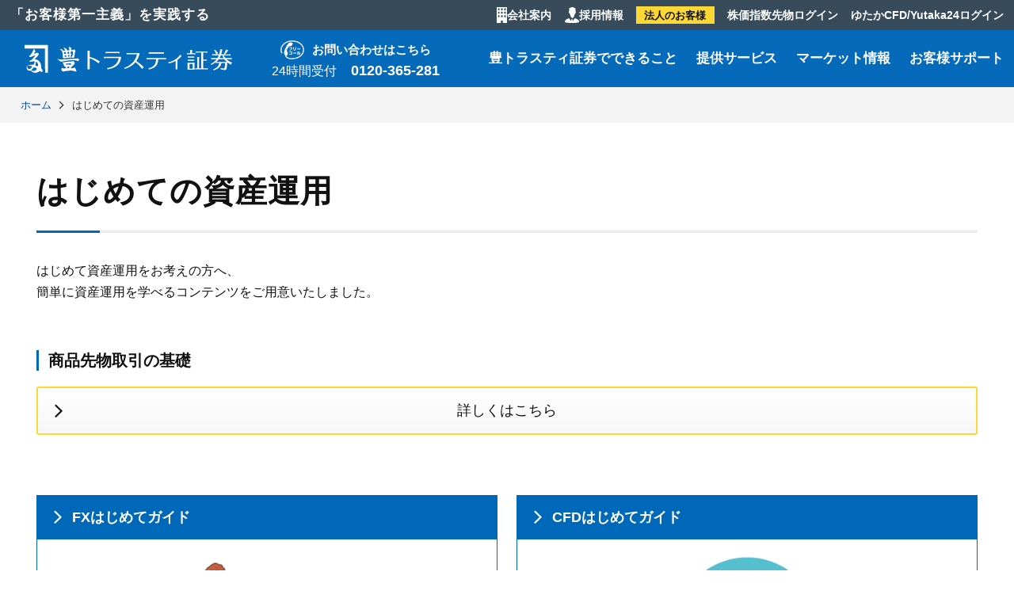

--- FILE ---
content_type: text/html; charset=UTF-8
request_url: https://www.yutaka-trusty.co.jp/beginner/
body_size: 33954
content:
<!DOCTYPE html>
<html lang="ja" class="no-js no-svg">

<head>
	<meta charset="UTF-8">
	<meta http-equiv="X-UA-Compatible" content="IE=edge,chrome=1" />
	<meta name="viewport" content="width=device-width,initial-scale=1.0,minimum-scale=1.0">
	<link rel="profile" href="//gmpg.org/xfn/11">
	<script type="text/javascript" src="//code.jquery.com/jquery-1.11.0.min.js"></script>
	<link rel="stylesheet" href="https://pro.fontawesome.com/releases/v5.12.1/css/all.css" integrity="sha384-TxKWSXbsweFt0o2WqfkfJRRNVaPdzXJ/YLqgStggBVRREXkwU7OKz+xXtqOU4u8+" crossorigin="anonymous">
	<title>はじめての資産運用 &#8211; 豊トラスティ証券株式会社</title>
<meta name='robots' content='max-image-preview:large' />
<link rel='dns-prefetch' href='//ajax.googleapis.com' />
<link rel="alternate" type="application/rss+xml" title="豊トラスティ証券株式会社 &raquo; フィード" href="https://www.yutaka-trusty.co.jp/feed/" />
<link rel="alternate" type="application/rss+xml" title="豊トラスティ証券株式会社 &raquo; コメントフィード" href="https://www.yutaka-trusty.co.jp/comments/feed/" />
<script type="text/javascript">
window._wpemojiSettings = {"baseUrl":"https:\/\/s.w.org\/images\/core\/emoji\/14.0.0\/72x72\/","ext":".png","svgUrl":"https:\/\/s.w.org\/images\/core\/emoji\/14.0.0\/svg\/","svgExt":".svg","source":{"concatemoji":"https:\/\/eganam.yutaka-trusty.co.jp\/src\/wp-includes\/js\/wp-emoji-release.min.js?ver=6.3.4"}};
/*! This file is auto-generated */
!function(i,n){var o,s,e;function c(e){try{var t={supportTests:e,timestamp:(new Date).valueOf()};sessionStorage.setItem(o,JSON.stringify(t))}catch(e){}}function p(e,t,n){e.clearRect(0,0,e.canvas.width,e.canvas.height),e.fillText(t,0,0);var t=new Uint32Array(e.getImageData(0,0,e.canvas.width,e.canvas.height).data),r=(e.clearRect(0,0,e.canvas.width,e.canvas.height),e.fillText(n,0,0),new Uint32Array(e.getImageData(0,0,e.canvas.width,e.canvas.height).data));return t.every(function(e,t){return e===r[t]})}function u(e,t,n){switch(t){case"flag":return n(e,"\ud83c\udff3\ufe0f\u200d\u26a7\ufe0f","\ud83c\udff3\ufe0f\u200b\u26a7\ufe0f")?!1:!n(e,"\ud83c\uddfa\ud83c\uddf3","\ud83c\uddfa\u200b\ud83c\uddf3")&&!n(e,"\ud83c\udff4\udb40\udc67\udb40\udc62\udb40\udc65\udb40\udc6e\udb40\udc67\udb40\udc7f","\ud83c\udff4\u200b\udb40\udc67\u200b\udb40\udc62\u200b\udb40\udc65\u200b\udb40\udc6e\u200b\udb40\udc67\u200b\udb40\udc7f");case"emoji":return!n(e,"\ud83e\udef1\ud83c\udffb\u200d\ud83e\udef2\ud83c\udfff","\ud83e\udef1\ud83c\udffb\u200b\ud83e\udef2\ud83c\udfff")}return!1}function f(e,t,n){var r="undefined"!=typeof WorkerGlobalScope&&self instanceof WorkerGlobalScope?new OffscreenCanvas(300,150):i.createElement("canvas"),a=r.getContext("2d",{willReadFrequently:!0}),o=(a.textBaseline="top",a.font="600 32px Arial",{});return e.forEach(function(e){o[e]=t(a,e,n)}),o}function t(e){var t=i.createElement("script");t.src=e,t.defer=!0,i.head.appendChild(t)}"undefined"!=typeof Promise&&(o="wpEmojiSettingsSupports",s=["flag","emoji"],n.supports={everything:!0,everythingExceptFlag:!0},e=new Promise(function(e){i.addEventListener("DOMContentLoaded",e,{once:!0})}),new Promise(function(t){var n=function(){try{var e=JSON.parse(sessionStorage.getItem(o));if("object"==typeof e&&"number"==typeof e.timestamp&&(new Date).valueOf()<e.timestamp+604800&&"object"==typeof e.supportTests)return e.supportTests}catch(e){}return null}();if(!n){if("undefined"!=typeof Worker&&"undefined"!=typeof OffscreenCanvas&&"undefined"!=typeof URL&&URL.createObjectURL&&"undefined"!=typeof Blob)try{var e="postMessage("+f.toString()+"("+[JSON.stringify(s),u.toString(),p.toString()].join(",")+"));",r=new Blob([e],{type:"text/javascript"}),a=new Worker(URL.createObjectURL(r),{name:"wpTestEmojiSupports"});return void(a.onmessage=function(e){c(n=e.data),a.terminate(),t(n)})}catch(e){}c(n=f(s,u,p))}t(n)}).then(function(e){for(var t in e)n.supports[t]=e[t],n.supports.everything=n.supports.everything&&n.supports[t],"flag"!==t&&(n.supports.everythingExceptFlag=n.supports.everythingExceptFlag&&n.supports[t]);n.supports.everythingExceptFlag=n.supports.everythingExceptFlag&&!n.supports.flag,n.DOMReady=!1,n.readyCallback=function(){n.DOMReady=!0}}).then(function(){return e}).then(function(){var e;n.supports.everything||(n.readyCallback(),(e=n.source||{}).concatemoji?t(e.concatemoji):e.wpemoji&&e.twemoji&&(t(e.twemoji),t(e.wpemoji)))}))}((window,document),window._wpemojiSettings);
</script>
<style type="text/css">
img.wp-smiley,
img.emoji {
	display: inline !important;
	border: none !important;
	box-shadow: none !important;
	height: 1em !important;
	width: 1em !important;
	margin: 0 0.07em !important;
	vertical-align: -0.1em !important;
	background: none !important;
	padding: 0 !important;
}
</style>
	<link rel='stylesheet' id='wp-block-library-css' href='https://eganam.yutaka-trusty.co.jp/src/wp-includes/css/dist/block-library/style.min.css?ver=6.3.4' type='text/css' media='all' />
<style id='classic-theme-styles-inline-css' type='text/css'>
/*! This file is auto-generated */
.wp-block-button__link{color:#fff;background-color:#32373c;border-radius:9999px;box-shadow:none;text-decoration:none;padding:calc(.667em + 2px) calc(1.333em + 2px);font-size:1.125em}.wp-block-file__button{background:#32373c;color:#fff;text-decoration:none}
</style>
<style id='global-styles-inline-css' type='text/css'>
body{--wp--preset--color--black: #000000;--wp--preset--color--cyan-bluish-gray: #abb8c3;--wp--preset--color--white: #ffffff;--wp--preset--color--pale-pink: #f78da7;--wp--preset--color--vivid-red: #cf2e2e;--wp--preset--color--luminous-vivid-orange: #ff6900;--wp--preset--color--luminous-vivid-amber: #fcb900;--wp--preset--color--light-green-cyan: #7bdcb5;--wp--preset--color--vivid-green-cyan: #00d084;--wp--preset--color--pale-cyan-blue: #8ed1fc;--wp--preset--color--vivid-cyan-blue: #0693e3;--wp--preset--color--vivid-purple: #9b51e0;--wp--preset--gradient--vivid-cyan-blue-to-vivid-purple: linear-gradient(135deg,rgba(6,147,227,1) 0%,rgb(155,81,224) 100%);--wp--preset--gradient--light-green-cyan-to-vivid-green-cyan: linear-gradient(135deg,rgb(122,220,180) 0%,rgb(0,208,130) 100%);--wp--preset--gradient--luminous-vivid-amber-to-luminous-vivid-orange: linear-gradient(135deg,rgba(252,185,0,1) 0%,rgba(255,105,0,1) 100%);--wp--preset--gradient--luminous-vivid-orange-to-vivid-red: linear-gradient(135deg,rgba(255,105,0,1) 0%,rgb(207,46,46) 100%);--wp--preset--gradient--very-light-gray-to-cyan-bluish-gray: linear-gradient(135deg,rgb(238,238,238) 0%,rgb(169,184,195) 100%);--wp--preset--gradient--cool-to-warm-spectrum: linear-gradient(135deg,rgb(74,234,220) 0%,rgb(151,120,209) 20%,rgb(207,42,186) 40%,rgb(238,44,130) 60%,rgb(251,105,98) 80%,rgb(254,248,76) 100%);--wp--preset--gradient--blush-light-purple: linear-gradient(135deg,rgb(255,206,236) 0%,rgb(152,150,240) 100%);--wp--preset--gradient--blush-bordeaux: linear-gradient(135deg,rgb(254,205,165) 0%,rgb(254,45,45) 50%,rgb(107,0,62) 100%);--wp--preset--gradient--luminous-dusk: linear-gradient(135deg,rgb(255,203,112) 0%,rgb(199,81,192) 50%,rgb(65,88,208) 100%);--wp--preset--gradient--pale-ocean: linear-gradient(135deg,rgb(255,245,203) 0%,rgb(182,227,212) 50%,rgb(51,167,181) 100%);--wp--preset--gradient--electric-grass: linear-gradient(135deg,rgb(202,248,128) 0%,rgb(113,206,126) 100%);--wp--preset--gradient--midnight: linear-gradient(135deg,rgb(2,3,129) 0%,rgb(40,116,252) 100%);--wp--preset--font-size--small: 13px;--wp--preset--font-size--medium: 20px;--wp--preset--font-size--large: 36px;--wp--preset--font-size--x-large: 42px;--wp--preset--spacing--20: 0.44rem;--wp--preset--spacing--30: 0.67rem;--wp--preset--spacing--40: 1rem;--wp--preset--spacing--50: 1.5rem;--wp--preset--spacing--60: 2.25rem;--wp--preset--spacing--70: 3.38rem;--wp--preset--spacing--80: 5.06rem;--wp--preset--shadow--natural: 6px 6px 9px rgba(0, 0, 0, 0.2);--wp--preset--shadow--deep: 12px 12px 50px rgba(0, 0, 0, 0.4);--wp--preset--shadow--sharp: 6px 6px 0px rgba(0, 0, 0, 0.2);--wp--preset--shadow--outlined: 6px 6px 0px -3px rgba(255, 255, 255, 1), 6px 6px rgba(0, 0, 0, 1);--wp--preset--shadow--crisp: 6px 6px 0px rgba(0, 0, 0, 1);}:where(.is-layout-flex){gap: 0.5em;}:where(.is-layout-grid){gap: 0.5em;}body .is-layout-flow > .alignleft{float: left;margin-inline-start: 0;margin-inline-end: 2em;}body .is-layout-flow > .alignright{float: right;margin-inline-start: 2em;margin-inline-end: 0;}body .is-layout-flow > .aligncenter{margin-left: auto !important;margin-right: auto !important;}body .is-layout-constrained > .alignleft{float: left;margin-inline-start: 0;margin-inline-end: 2em;}body .is-layout-constrained > .alignright{float: right;margin-inline-start: 2em;margin-inline-end: 0;}body .is-layout-constrained > .aligncenter{margin-left: auto !important;margin-right: auto !important;}body .is-layout-constrained > :where(:not(.alignleft):not(.alignright):not(.alignfull)){max-width: var(--wp--style--global--content-size);margin-left: auto !important;margin-right: auto !important;}body .is-layout-constrained > .alignwide{max-width: var(--wp--style--global--wide-size);}body .is-layout-flex{display: flex;}body .is-layout-flex{flex-wrap: wrap;align-items: center;}body .is-layout-flex > *{margin: 0;}body .is-layout-grid{display: grid;}body .is-layout-grid > *{margin: 0;}:where(.wp-block-columns.is-layout-flex){gap: 2em;}:where(.wp-block-columns.is-layout-grid){gap: 2em;}:where(.wp-block-post-template.is-layout-flex){gap: 1.25em;}:where(.wp-block-post-template.is-layout-grid){gap: 1.25em;}.has-black-color{color: var(--wp--preset--color--black) !important;}.has-cyan-bluish-gray-color{color: var(--wp--preset--color--cyan-bluish-gray) !important;}.has-white-color{color: var(--wp--preset--color--white) !important;}.has-pale-pink-color{color: var(--wp--preset--color--pale-pink) !important;}.has-vivid-red-color{color: var(--wp--preset--color--vivid-red) !important;}.has-luminous-vivid-orange-color{color: var(--wp--preset--color--luminous-vivid-orange) !important;}.has-luminous-vivid-amber-color{color: var(--wp--preset--color--luminous-vivid-amber) !important;}.has-light-green-cyan-color{color: var(--wp--preset--color--light-green-cyan) !important;}.has-vivid-green-cyan-color{color: var(--wp--preset--color--vivid-green-cyan) !important;}.has-pale-cyan-blue-color{color: var(--wp--preset--color--pale-cyan-blue) !important;}.has-vivid-cyan-blue-color{color: var(--wp--preset--color--vivid-cyan-blue) !important;}.has-vivid-purple-color{color: var(--wp--preset--color--vivid-purple) !important;}.has-black-background-color{background-color: var(--wp--preset--color--black) !important;}.has-cyan-bluish-gray-background-color{background-color: var(--wp--preset--color--cyan-bluish-gray) !important;}.has-white-background-color{background-color: var(--wp--preset--color--white) !important;}.has-pale-pink-background-color{background-color: var(--wp--preset--color--pale-pink) !important;}.has-vivid-red-background-color{background-color: var(--wp--preset--color--vivid-red) !important;}.has-luminous-vivid-orange-background-color{background-color: var(--wp--preset--color--luminous-vivid-orange) !important;}.has-luminous-vivid-amber-background-color{background-color: var(--wp--preset--color--luminous-vivid-amber) !important;}.has-light-green-cyan-background-color{background-color: var(--wp--preset--color--light-green-cyan) !important;}.has-vivid-green-cyan-background-color{background-color: var(--wp--preset--color--vivid-green-cyan) !important;}.has-pale-cyan-blue-background-color{background-color: var(--wp--preset--color--pale-cyan-blue) !important;}.has-vivid-cyan-blue-background-color{background-color: var(--wp--preset--color--vivid-cyan-blue) !important;}.has-vivid-purple-background-color{background-color: var(--wp--preset--color--vivid-purple) !important;}.has-black-border-color{border-color: var(--wp--preset--color--black) !important;}.has-cyan-bluish-gray-border-color{border-color: var(--wp--preset--color--cyan-bluish-gray) !important;}.has-white-border-color{border-color: var(--wp--preset--color--white) !important;}.has-pale-pink-border-color{border-color: var(--wp--preset--color--pale-pink) !important;}.has-vivid-red-border-color{border-color: var(--wp--preset--color--vivid-red) !important;}.has-luminous-vivid-orange-border-color{border-color: var(--wp--preset--color--luminous-vivid-orange) !important;}.has-luminous-vivid-amber-border-color{border-color: var(--wp--preset--color--luminous-vivid-amber) !important;}.has-light-green-cyan-border-color{border-color: var(--wp--preset--color--light-green-cyan) !important;}.has-vivid-green-cyan-border-color{border-color: var(--wp--preset--color--vivid-green-cyan) !important;}.has-pale-cyan-blue-border-color{border-color: var(--wp--preset--color--pale-cyan-blue) !important;}.has-vivid-cyan-blue-border-color{border-color: var(--wp--preset--color--vivid-cyan-blue) !important;}.has-vivid-purple-border-color{border-color: var(--wp--preset--color--vivid-purple) !important;}.has-vivid-cyan-blue-to-vivid-purple-gradient-background{background: var(--wp--preset--gradient--vivid-cyan-blue-to-vivid-purple) !important;}.has-light-green-cyan-to-vivid-green-cyan-gradient-background{background: var(--wp--preset--gradient--light-green-cyan-to-vivid-green-cyan) !important;}.has-luminous-vivid-amber-to-luminous-vivid-orange-gradient-background{background: var(--wp--preset--gradient--luminous-vivid-amber-to-luminous-vivid-orange) !important;}.has-luminous-vivid-orange-to-vivid-red-gradient-background{background: var(--wp--preset--gradient--luminous-vivid-orange-to-vivid-red) !important;}.has-very-light-gray-to-cyan-bluish-gray-gradient-background{background: var(--wp--preset--gradient--very-light-gray-to-cyan-bluish-gray) !important;}.has-cool-to-warm-spectrum-gradient-background{background: var(--wp--preset--gradient--cool-to-warm-spectrum) !important;}.has-blush-light-purple-gradient-background{background: var(--wp--preset--gradient--blush-light-purple) !important;}.has-blush-bordeaux-gradient-background{background: var(--wp--preset--gradient--blush-bordeaux) !important;}.has-luminous-dusk-gradient-background{background: var(--wp--preset--gradient--luminous-dusk) !important;}.has-pale-ocean-gradient-background{background: var(--wp--preset--gradient--pale-ocean) !important;}.has-electric-grass-gradient-background{background: var(--wp--preset--gradient--electric-grass) !important;}.has-midnight-gradient-background{background: var(--wp--preset--gradient--midnight) !important;}.has-small-font-size{font-size: var(--wp--preset--font-size--small) !important;}.has-medium-font-size{font-size: var(--wp--preset--font-size--medium) !important;}.has-large-font-size{font-size: var(--wp--preset--font-size--large) !important;}.has-x-large-font-size{font-size: var(--wp--preset--font-size--x-large) !important;}
.wp-block-navigation a:where(:not(.wp-element-button)){color: inherit;}
:where(.wp-block-post-template.is-layout-flex){gap: 1.25em;}:where(.wp-block-post-template.is-layout-grid){gap: 1.25em;}
:where(.wp-block-columns.is-layout-flex){gap: 2em;}:where(.wp-block-columns.is-layout-grid){gap: 2em;}
.wp-block-pullquote{font-size: 1.5em;line-height: 1.6;}
</style>
<link rel='stylesheet' id='style-css' href='https://www.yutaka-trusty.co.jp/src/contentdir/themes/yutaka-com/css/style.css' type='text/css' media='all' />
<link rel='stylesheet' id='page-css' href='https://www.yutaka-trusty.co.jp/src/contentdir/themes/yutaka-com/css/page.css' type='text/css' media='all' />
<script type='text/javascript' src='//ajax.googleapis.com/ajax/libs/jquery/2.1.4/jquery.min.js?ver=20160608' id='jquery-js'></script>
<link rel="https://api.w.org/" href="https://www.yutaka-trusty.co.jp/wp-json/" /><link rel="alternate" type="application/json" href="https://www.yutaka-trusty.co.jp/wp-json/wp/v2/pages/693" /><link rel="EditURI" type="application/rsd+xml" title="RSD" href="https://eganam.yutaka-trusty.co.jp/src/xmlrpc.php?rsd" />
<meta name="generator" content="WordPress 6.3.4" />
<link rel="canonical" href="https://www.yutaka-trusty.co.jp/beginner/" />
<link rel='shortlink' href='https://www.yutaka-trusty.co.jp/?p=693' />
<link rel="alternate" type="application/json+oembed" href="https://www.yutaka-trusty.co.jp/wp-json/oembed/1.0/embed?url=https%3A%2F%2Fwww.yutaka-trusty.co.jp%2Fbeginner%2F" />
<link rel="alternate" type="text/xml+oembed" href="https://www.yutaka-trusty.co.jp/wp-json/oembed/1.0/embed?url=https%3A%2F%2Fwww.yutaka-trusty.co.jp%2Fbeginner%2F&#038;format=xml" />
<link rel="icon" href="https://www.yutaka-trusty.co.jp/src/img/cropped-favicon-32x32.png" sizes="32x32" />
<link rel="icon" href="https://www.yutaka-trusty.co.jp/src/img/cropped-favicon-192x192.png" sizes="192x192" />
<link rel="apple-touch-icon" href="https://www.yutaka-trusty.co.jp/src/img/cropped-favicon-180x180.png" />
<meta name="msapplication-TileImage" content="https://www.yutaka-trusty.co.jp/src/img/cropped-favicon-270x270.png" />
</head>

<body id="navwrap" class="page-template page-template-template page-template-page-door01 page-template-templatepage-door01-php page page-id-693 page-parent">
	<!-- Global site tag (gtag.js) - Google Analytics -->
<script async src="https://www.googletagmanager.com/gtag/js?id=UA-2559582-8"></script>
<script>
  window.dataLayer = window.dataLayer || [];
  function gtag(){dataLayer.push(arguments);}
  gtag('js', new Date());

  gtag('config', 'UA-2559582-8');
</script>
	<header class="main-header" id="header">
		<script>
var length = $('.spm').length;
for (var i = 0; i < length; i++) {
    var r = $('.spm').eq(i).addClass('active');
}
</script>
<div class="sub">
    <p>「お客様第一主義」を実践する</p>
    <nav>
        <ul>
                            <li class="spm"><a href="https://www.yutaka-trusty.co.jp/corporate/">会社案内</a></li>
                <li class="spm"><a href="https://www.yutaka-trusty.co.jp/recruit/">採用情報</a></li>
                <!-- <li class="spm"><a href="https://www.yutaka-trusty.co.jp/">個人のお客様</a></li> -->
                <li class="spm"><a href="https://www.yutaka-trusty.co.jp/corporative/">法人のお客様</a></li>
                <li class="spm"><a href="https://www.yutaka-trusty.co.jp/nikkei225-login/">株価指数先物ログイン</a></li>
                <li class="spm"><a href="/click/login/">ゆたかCFD/Yutaka24ログイン</a></li>        </ul>
    </nav>
</div>
<div class="main">
    <div class="logo-com">
        <a href="https://www.yutaka-trusty.co.jp/"><img src="https://www.yutaka-trusty.co.jp/src/contentdir/themes/yutaka-com/images/common/logo-com.svg" alt="豊トラスティ証券株式会社"></a>
    </div>
    <dl class="call">
        <dt>お問い合わせはこちら</dt>
        <dd>24時間受付<span>0120-365-281</span></dd>
    </dl>
    <div class="menu-container">
        <nav class="menu">
            <ul>
                <li class="spm">
                    <dl class="call">
                        <dt>お問い合わせはこちら</dt>
                        <dd><span>24時間受付</span><span class="num"><a href="tel:0120365281">0120-365-281</a></span></dd>
                    </dl>
                </li>
                <li>
                    <a href="https://www.yutaka-trusty.co.jp/dekirukoto/">豊トラスティ証券でできること</a>
                    <ul>
                        <li>
                            <a href="https://www.yutaka-trusty.co.jp/dekirukoto/">豊トラスティ証券でできること</a>
                            <ul>
                                <li><a href="https://www.yutaka-trusty.co.jp/dekirukoto/service/">豊トラスティ証券の特色</a></li>
                                <li><a href="https://www.yutaka-trusty.co.jp/dekirukoto/flow/">ご相談の流れ</a></li>
                            </ul>
                        </li>
                    </ul>
                </li>
                <li>
                    <a href="https://www.yutaka-trusty.co.jp/business/">提供サービス</a>
                    <ul>
                        <li>
                            <a href="https://www.yutaka-trusty.co.jp/business/">提供サービス</a>
                            <ul>
                                <li><a href="https://www.yutaka-trusty.co.jp/business/futurestrade/">商品先物取引</a></li>
                                <li><a href="https://www.yutaka-trusty.co.jp/nikkei225-menu/">株価指数先物取引</a></li>
                                <li><a href="/click/yutakacfd/">くりっく株365（ゆたかCFD）</a></li>
                                <li><a href="/click/yutaka24/">くりっく365（Yutaka24）</a></li>
                                <li><a href="https://www.yutaka-trusty.co.jp/business/bullion/">金地金取引</a></li>
                                <li><a href="https://www.yutaka-trusty.co.jp/business/kinkoban/">金庫番・プラチナ倶楽部</a></li>
                            </ul>
                        </li>
                    </ul>
                </li>
                <li><a href="https://www.yutaka-trusty.co.jp/market/">マーケット情報</a></li>
                <li>
                    <a href="https://www.yutaka-trusty.co.jp/support/">お客様サポート</a>
                    <ul>
                        <li>
                            <a href="https://www.yutaka-trusty.co.jp/support/">お客様サポート</a>
                            <ul>
                                <li><a href="https://www.yutaka-trusty.co.jp/beginner/">はじめての資産運用</a></li>
                                <li><a href="https://www.yutaka-trusty.co.jp/faq/">よくあるご質問</a></li>
                                <li><a href="https://www.yutaka-trusty.co.jp/inquiry/">お問い合わせ</a></li>
                                <li><a href="https://www.yutaka-trusty.co.jp/inquiry/request/">資料請求</a></li>
                                <li><a href="https://www.yutaka-trusty.co.jp/business/futurestrade/reserve_branch/">ご来店予約</a></li>
                                <li><a href="https://www.yutaka-trusty.co.jp/simulation/">簡易シミュレーション</a></li>
                                <li><a href="https://www.yutaka-trusty.co.jp/links/">リンク集</a></li>
                            </ul>
                        </li>
                    </ul>
                </li>
                                <li class="spm"><a href="https://www.yutaka-trusty.co.jp/corporate/">会社案内</a></li>
                <li class="spm"><a href="https://www.yutaka-trusty.co.jp/recruit/">採用情報</a></li>
                <!-- <li class="spm"><a href="https://www.yutaka-trusty.co.jp/">個人のお客様</a></li> -->
                <li class="spm"><a href="https://www.yutaka-trusty.co.jp/corporative/">法人のお客様</a></li>
                <li class="spm"><a href="https://www.yutaka-trusty.co.jp/nikkei225-login/">株価指数先物ログイン</a></li>
                <li class="spm"><a href="/click/login/">ゆたかCFD/Yutaka24ログイン</a></li>            </ul>
        </nav>
    </div>
</div>	</header>
<div class="bread-wrap"><ul class="bread-crumb"><li><a href="https://www.yutaka-trusty.co.jp"><span>ホーム</span></a></li><li><span>はじめての資産運用</span></li></ul></div>
<div class="content page-beginner">
  <main>
    <header>
      <h1 class="title-primary">はじめての資産運用</h1>
    </header>
    <article>
                <p>はじめて資産運用をお考えの方へ、<br/>簡単に資産運用を学べるコンテンツをご用意いたしました。</p>

<h3 class="title-tertiary small">商品先物取引の基礎</h3>
<div class="btn-box">
                <a href="/business/futurestrade/about/" class="btn-gld icon-right">詳しくはこちら</a>
            </div>
<br/>
<div class="door-menu grid">
<!--
<dl class="col-3">
 	<dt><a href="/beginner/futures/">CXはじめてガイド</a></dt>
 	<dd><img decoding="async" src="https://www.yutaka-trusty.co.jp/src/contentdir/themes/yutaka-com/images/common/img-cx.jpg"/>「商品先物取引」の考え方から取引の流れ、メリットやデメリットをご紹介いたします。<div class="btn-box"><a href="/beginner/futures/" class="btn-gld icon-right">詳しくはこちら</a></div></dd>
</dl>
-->
<dl class="col-2">
 	<dt><a href="/beginner/fx/">FXはじめてガイド</a></dt>
 	<dd><img decoding="async" src="https://www.yutaka-trusty.co.jp/src/contentdir/themes/yutaka-com/images/common/img-fx.jpg"/>「FX」の魅力や外国為替の基礎知識、しくみなどをわかりやすくご紹介いたします。<div class="btn-box"><a href="/beginner/fx/" class="btn-gld icon-right">詳しくはこちら</a></div></dd>
</dl>
<dl class="col-2">
 	<dt><a href="/beginner/cfd/">CFDはじめてガイド</a></dt>
 	<dd><img decoding="async" src="https://www.yutaka-trusty.co.jp/src/contentdir/themes/yutaka-com/images/common/img-cfd.jpg" />最近、新しい金融商品として注目をあつめる「CFD」の特長やメリットをご紹介いたします。<div class="btn-box"><a href="/beginner/cfd/" class="btn-gld icon-right">詳しくはこちら</a></div></dd>
</dl>
</div>
                  </article>
  </main>
</div>
<footer>
        <nav>
        <dl>
            <dt><a href="https://www.yutaka-trusty.co.jp/corporate/">会社案内</a></dt>
            <dd><a href="https://www.yutaka-trusty.co.jp/corporate/greeting/">代表挨拶</a></dd>
            <dd><a href="https://www.yutaka-trusty.co.jp/corporate/philosophy/">企業理念</a></dd>
            <dd><a href="https://www.yutaka-trusty.co.jp/corporate/outline/">会社概要</a></dd>
            <dd><a href="https://www.yutaka-trusty.co.jp/corporate/officer/">支店ネットワーク</a></dd>
            <dd><a href="https://www.yutaka-trusty.co.jp/corporate/sustainability/">サステナビリティ</a></dd>
            <dd><a href="https://www.yutaka-trusty.co.jp/corporate/column_terada/">金融コラムのご紹介</a></dd>
            <dd><a href="https://www.yutaka-trusty.co.jp/ir/">IR情報</a></dd>
        </dl>
        <dl>
            <dt><a href="https://www.yutaka-trusty.co.jp/dekirukoto/">豊トラスティ証券で出来ること</a></dt>
            <dd><a href="https://www.yutaka-trusty.co.jp/dekirukoto/service/">豊トラスティ証券の特色</a></dd>
            <dd><a href="https://www.yutaka-trusty.co.jp/dekirukoto/flow/">ご相談の流れ</a></dd>
        </dl>
        <dl>
            <dt><a href="https://www.yutaka-trusty.co.jp/business/">提供サービス</a></dt>
            <dd><a href="https://www.yutaka-trusty.co.jp/business/futurestrade/">商品先物取引</a></dd>
            <dd><a href="https://www.yutaka-trusty.co.jp/src/img/cx_hyousiki.pdf" target="_blank">商品先物取引業者の標識</a></dd>
            <dd><a href="https://www.yutaka-trusty.co.jp/business/futurestrade/basic/">上場商品の基礎知識</a></dd>
            <dd><a href="https://www.yutaka-trusty.co.jp/business/nikkei225/">株価指数先物取引</a></dd>
            <dd><a href="https://www.yutaka-trusty.co.jp/click/yutakacfd/">くりっく株365（ゆたかCFD）</a></dd>
            <dd><a href="https://www.yutaka-trusty.co.jp/click/yutaka24/">くりっく365（Yutaka24）</a></dd>
            <dd><a href="https://www.yutaka-trusty.co.jp/business/bullion/">金地金取引</a></dd>
            <dd><a href="https://www.yutaka-trusty.co.jp/business/kinkoban/">金庫番・プラチナ倶楽部</a></dd>
        </dl>
        <dl>
            <dt><a href="https://www.yutaka-trusty.co.jp/support/">お客様サポート</a></dt>
            <dd><a href="https://www.yutaka-trusty.co.jp/beginner/">はじめての資産運用</a></dd>
            <dd><a href="https://www.yutaka-trusty.co.jp/faq/">よくあるご質問</a></dd>
            <dd><a href="https://www.yutaka-trusty.co.jp/inquiry/contact/">お問い合わせ</a></dd>
            <dd><a href="https://www.yutaka-trusty.co.jp/inquiry/request/">資料請求</a></dd>
            <dd><a href="https://www.yutaka-trusty.co.jp/simulation/">簡易シミュレーション</a></dd>
        </dl>
        <dl>
            <dt><a href="https://www.yutaka-trusty.co.jp/policy/">サイトのご利用について</a></dt>
            <dd><a href="https://www.yutaka-trusty.co.jp/policy/ethics/">倫理規程行動規範</a></dd>
            <dd><a href="https://www.yutaka-trusty.co.jp/policy/cs_policy/">お客様本位の業務運営に関する方針</a></dd>
            <dd><a href="https://www.yutaka-trusty.co.jp/policy/details_of_the_initiative/">当社の取組内容について</a></dd>
            <dd><a href="https://www.yutaka-trusty.co.jp/policy/kokyakuhoni/">金融庁 「顧客本位の業務運営に関する原則」との対応関係表</a></dd>
            <dd><a href="https://www.yutaka-trusty.co.jp/policy/important_information/">重要情報シート</a></dd>
            <dd><a href="https://www.yutaka-trusty.co.jp/policy/bcp_policy/">事業継続計画（BCP）基本方針</a></dd>
            <dd><a href="https://www.yutaka-trusty.co.jp/policy/finance/">金融商品における勧誘方針</a></dd>
            <dd><a href="https://www.yutaka-trusty.co.jp/policy/invy/">商品先物取引における勧誘方針</a></dd>
            <dd><a href="https://www.yutaka-trusty.co.jp/policy/coi/">利益相反管理方針</a></dd>
            <dd><a href="https://www.yutaka-trusty.co.jp/policy/amlcftcpt/">マネー・ローンダリング及びテロ資金供与対策に係る基本方針</a></dd>
            <dd><a href="https://www.yutaka-trusty.co.jp/policy/declaration/">反社会的勢力に対する基本方針</a></dd>
            <dd><a href="https://www.yutaka-trusty.co.jp/policy/private/">個人情報保護方針</a></dd>
            <dd><a href="https://www.yutaka-trusty.co.jp/policy/privacy/">特定個人情報等に関する基本方針</a></dd>
            <dd><a href="https://www.yutaka-trusty.co.jp/policy/informationsec/">情報セキュリティ基本方針</a></dd>
            <dd><a href="https://www.yutaka-trusty.co.jp/policy/education/">教育研修基本方針</a></dd>
            <dd><a href="https://www.yutaka-trusty.co.jp/policy/fractionation/">顧客資産の分別管理等</a></dd>
            <dd><a href="https://www.yutaka-trusty.co.jp/policy/licensor/">各ライセンサーのディスクレーマー</a></dd>
            <dd><a href="https://www.yutaka-trusty.co.jp/policy/explanation_of_important_matters/">重要事項説明</a></dd>
            <dd><a href="https://www.yutaka-trusty.co.jp/src/img/chuuki_keiei_keikaku.pdf" target="_blank">中期ビジョン</a></dd>
            <dd><a href="https://www.yutaka-trusty.co.jp/src/img/jinzai_ikusei_kihon_housin.pdf" target="_blank">人材育成基本方針</a></dd>
            <dd><a href="https://www.yutaka-trusty.co.jp/src/img/torishimariyakkai_enquete_kekka.pdf" target="_blank">取締役会実効性評価アンケート調査結果</a></dd>
            <dd><a href="https://www.yutaka-trusty.co.jp/src/img/torishimariyakkai_enquete_kekka_hikaku.pdf" target="_blank">取締役会実効性評価アンケート調査結果の推移</a></dd>
        </dl>
        <ul>
            <li><a href=" https://www.yutaka-trusty.co.jp/market/">マーケット情報</a></li>
            <li><a href="https://www.yutaka-trusty.co.jp/recruit/">採用情報</a></li>
            <li><a href="https://www.cao.go.jp/bangouseido/" target="_blank"><img src="https://www.yutaka-trusty.co.jp/src/contentdir/themes/yutaka-com/images/common/bnr-mynum.jpg" alt="マイナンバー"></a></li>
            <li><a href="https://privacymark.jp" target="_blank"><img src="https://www.yutaka-trusty.co.jp/src/contentdir/themes/yutaka-com/images/common/flag-pm-01.png" alt="プライバシーポリシー"></a></li>
        </ul>
    </nav>    <ul class="com">
        <li><span>豊トラスティ証券株式会社：</span> 金融商品取引業者 関東財務局長（金商）第299号</li>
        <li><span>加入協会：</span> 一般社団法人金融先物取引業協会 日本証券業協会 一般社団法人第二種金融商品取引業協会 日本商品先物取引協会</li>
        <li><span>加入取引所：</span> 大阪取引所、東京商品取引所、東京金融取引所、堂島取引所<br>　</li>
        <li><span>適格請求書発行事業者番号：</span> T6010001059649</li>
        <li><span>古物商許可番号：</span> 東京都公安委員会 第301052318519</li>
    </ul>
    <p class="copy">©YUTAKA TRUSTY SECURITIES Co.,Ltd. All rights reserved.</p>
    <div class="sp-btn">
        <ul>
            <li id="sp-top"><a href="#top">TOPへ戻る</a></li>
            <li><a href="https://www.yutaka-trusty.co.jp/business/futurestrade/">商品先物取引</a></li>
            <li><a href="https://www.yutaka-trusty.co.jp/market/">マーケット情報</a></li>
            <li><a href="https://www.yutaka-trusty.co.jp/corporate/officer/">支店情報</a></li>
        </ul>
    </div>
</footer>
<p id="page-top">
    <a href="#top"></a>
</p>
<link href="//fonts.googleapis.com/css?family=Noto+Serif+JP:400,700&display=swap&subset=japanese" rel="stylesheet">
<script type='text/javascript' src='https://www.yutaka-trusty.co.jp/src/contentdir/themes/yutaka-com/js/megamenu.js'></script>

<script type='text/javascript' src='https://www.yutaka-trusty.co.jp/src/contentdir/themes/yutaka-com/js/common.js?ver=6.3.4' id='common-script-js'></script>
<script type='text/javascript' src='https://www.yutaka-trusty.co.jp/src/contentdir/themes/yutaka-com/js/fileSizeGetter.js?ver=6.3.4' id='filesize-js'></script>
</body>

</html>

--- FILE ---
content_type: text/css
request_url: https://www.yutaka-trusty.co.jp/src/contentdir/themes/yutaka-com/css/style.css
body_size: 62453
content:
@charset "UTF-8";
/******************************************************************************************
Theme Name: Yutaka-com
Description: Yutaka Corporate Site
Author: camelus
Author URI: http://camelus-design.com;
Version: 1.0
******************************************************************************************/
*,
*::before,
*::after {
  -webkit-box-sizing: border-box;
          box-sizing: border-box;
}

html {
  font-family: sans-serif;
  line-height: 1.15;
  -webkit-text-size-adjust: 100%;
  -webkit-tap-highlight-color: rgba(17, 17, 17, 0);
}

article,
aside,
figcaption,
figure,
footer,
header,
hgroup,
main,
nav,
section {
  display: block;
}

body {
  margin: 0;
  font-family: "YuGothic", "Yu Gothic", "游ゴシック", "游ゴシック体", sans-serif;
  font-size: 16px;
  font-weight: normal;
  line-height: 1.6rem;
  color: #111;
  text-align: left;
  background-color: #fff;
}

[tabindex="-1"]:focus {
  outline: 0 !important;
}

hr {
  -webkit-box-sizing: content-box;
          box-sizing: content-box;
  height: 0;
  overflow: visible;
}

h1,
h2,
h3,
h4,
h5,
h6 {
  margin-top: 0;
  margin-bottom: 1rem;
}

p {
  margin-top: 0;
  margin-bottom: 0;
}

abbr[title],
abbr[data-original-title] {
  text-decoration: underline;
  -webkit-text-decoration: underline dotted;
          text-decoration: underline dotted;
  cursor: help;
  border-bottom: 0;
  -webkit-text-decoration-skip-ink: none;
          text-decoration-skip-ink: none;
}

address {
  margin-bottom: 1rem;
  font-style: normal;
  line-height: inherit;
}

ol,
ul,
dl {
  margin-top: 0;
  margin-bottom: 1rem;
  padding: 0;
}

ol ol,
ul ul,
ol ul,
ul ol {
  margin-bottom: 0;
}

dt {
  font-weight: bold;
}

dd {
  margin-bottom: 0;
  margin-left: 0;
}

blockquote {
  margin: 0 0 1rem;
}

b,
strong {
  font-weight: bold;
}

small {
  font-size: 80%;
}

sub,
sup {
  position: relative;
  font-size: 75%;
  line-height: 0;
  vertical-align: baseline;
}

sub {
  bottom: -0.25em;
}

sup {
  top: -0.5em;
}

a {
  color: #0e48a1;
  text-decoration: none;
  background-color: transparent;
}

a:not([href]):not([tabindex]) {
  color: inherit;
  text-decoration: none;
}
a:not([href]):not([tabindex]):focus {
  outline: 0;
}

pre,
code,
kbd,
samp {
  font-family: "Noto Serif JP", serif, sans-serif;
  font-size: 1em;
}

pre {
  margin-top: 0;
  margin-bottom: 1rem;
  overflow: auto;
}

figure {
  margin: 0 0 1rem;
}

img {
  vertical-align: middle;
  border-style: none;
}

svg {
  overflow: hidden;
  vertical-align: middle;
}

table {
  border-collapse: collapse;
}

caption {
  padding-top: 1rem;
  padding-bottom: 1rem;
  color: #666;
  text-align: left;
  caption-side: bottom;
}

th {
  text-align: inherit;
}

label {
  display: inline-block;
  margin-bottom: 0;
}

button {
  border-radius: 0;
}

button:focus {
  outline: 1px dotted;
  outline: 5px auto -webkit-focus-ring-color;
}

input,
button,
select,
optgroup,
textarea {
  margin: 0;
  font-family: inherit;
  font-size: inherit;
  line-height: inherit;
}

button,
input {
  overflow: visible;
}

button,
select {
  text-transform: none;
}

select {
  word-wrap: normal;
}

button,
[type=button],
[type=reset],
[type=submit] {
  -webkit-appearance: button;
}

button::-moz-focus-inner,
[type=button]::-moz-focus-inner,
[type=reset]::-moz-focus-inner,
[type=submit]::-moz-focus-inner {
  padding: 0;
  border-style: none;
}

input[type=radio],
input[type=checkbox] {
  -webkit-box-sizing: border-box;
          box-sizing: border-box;
  padding: 0;
}

input[type=date],
input[type=time],
input[type=datetime-local],
input[type=month] {
  -webkit-appearance: listbox;
}

textarea {
  overflow: auto;
  resize: vertical;
}

fieldset {
  min-width: 0;
  padding: 0;
  margin: 0;
  border: 0;
}

legend {
  display: block;
  width: 100%;
  max-width: 100%;
  padding: 0;
  margin-bottom: 0.5rem;
  font-size: 1.5rem;
  line-height: inherit;
  color: inherit;
  white-space: normal;
}

progress {
  vertical-align: baseline;
}

[type=number]::-webkit-inner-spin-button,
[type=number]::-webkit-outer-spin-button {
  height: auto;
}

[type=search] {
  outline-offset: -2px;
  -webkit-appearance: none;
}

[type=search]::-webkit-search-decoration {
  -webkit-appearance: none;
}

::-webkit-file-upload-button {
  font: inherit;
  -webkit-appearance: button;
}

output {
  display: inline-block;
}

summary {
  display: list-item;
  cursor: pointer;
}

template {
  display: none;
}

[hidden] {
  display: none !important;
}

/******************************************************************************************
/* layout
******************************************************************************************/
.content {
  width: 100%;
  max-width: 1440px;
  margin: 0 auto;
  padding: 0;
  padding: 60px 2%;
  overflow: hidden;
}
.content main.main-left {
  float: left;
  width: 100%;
  max-width: calc(100% - 250px);
  padding-right: 50px;
}
.content main.main-right {
  width: 100%;
  float: right;
  max-width: calc(100% - 250px);
  padding-left: 50px;
}
.content aside {
  width: 250px;
}
.content aside.sidebar-right {
  float: right;
}
.content aside.sidebar-left {
  float: left;
}
@media only screen and (max-width: 980px) {
  .content main.main-left, .content main.main-right {
    float: none;
    width: 100%;
    max-width: 100%;
    padding: 0;
  }
  .content aside {
    float: none;
    width: 100%;
    padding-top: 60px;
  }
}

.grid {
  display: -webkit-box;
  display: -ms-flexbox;
  display: flex;
  -webkit-box-orient: horizontal;
  -webkit-box-direction: normal;
      -ms-flex-flow: row wrap;
          flex-flow: row wrap;
  -webkit-box-pack: justify;
      -ms-flex-pack: justify;
          justify-content: space-between;
}
.grid.start {
  -webkit-box-pack: start;
      -ms-flex-pack: start;
          justify-content: start;
}
.grid .col-1 {
  display: block;
  width: 100%;
  margin-bottom: 20px;
}
.grid .col-1 dd {
  display: block;
}
.grid .col-2 {
  width: 49%;
  margin-bottom: 20px;
}
.grid .col-3 {
  width: 32%;
  margin-bottom: 20px;
}
.grid .col-4 {
  width: 19%;
  margin-bottom: 20px;
}
@media only screen and (max-width: 1050px) {
  .grid .col-3 {
    width: 49%;
  }
}
@media only screen and (max-width: 860px) {
  .grid .col-2 {
    width: 100%;
  }
}
@media only screen and (max-width: 560px) {
  .grid .col-3,
  .grid .col-4 {
    width: 100%;
    display: block;
  }
}

img.size-full {
  margin-bottom: 20px;
}

/******************************************************************************************
/* typograph
******************************************************************************************/
html {
  font-size: 62.5%;
}

@media all and (-ms-high-contrast: none) {
  * h2,
  * h3,
  * h4,
  * h5,
  * p,
  * dl,
  * dd,
  * li,
  * a,
  * div {
    font-family: "メイリオ", Meiryo, sans-serif;
  }
}

::-moz-selection {
  background: rgba(35, 67, 101, 0.3);
}

::selection {
  background: rgba(35, 67, 101, 0.3);
}

a {
  color: #0e48a1;
  -webkit-transition: all 0.3s;
  transition: all 0.3s;
}
a:hover, a:active, a:focus {
  color: #0e48a1;
  text-decoration: none;
}
a[class*=" btn-"], a[class^=btn-] {
  display: block;
  padding: 1em 2.25em;
  font-size: 18px;
  text-align: center;
  line-height: 1.2;
  border-radius: 1px;
  display: -webkit-box;
  display: -ms-flexbox;
  display: flex;
  -webkit-box-align: center;
      -ms-flex-align: center;
          align-items: center;
  -webkit-box-pack: center;
      -ms-flex-pack: center;
          justify-content: center;
}
a[class*=" btn-"]:hover, a[class^=btn-]:hover {
  text-decoration: none;
}
@media screen and (max-width: 480px) {
  a[class*=" btn-"], a[class^=btn-] {
    font-size: 1.5rem;
  }
}
a.btn-red {
  color: #fff;
  background-color: #d50000;
}
a.btn-red.icon-right::before {
  color: #fff;
}
a.btn-red.ex-link::before {
  color: #fff;
}
a.btn-red:hover {
  opacity: 0.8;
}
a.btn-bd-yel, a.btn-gld {
  color: #111;
  background-image: -webkit-gradient(linear, left top, left bottom, from(#ffffff), to(#f7f7f7));
  background-image: linear-gradient(180deg, #ffffff 0%, #f7f7f7 100%);
  border: 2px solid;
  border-color: #fdd835;
  border-radius: 3px;
  -webkit-box-shadow: 0 0 3px 0 rgba(66, 66, 66, 0.05);
          box-shadow: 0 0 3px 0 rgba(66, 66, 66, 0.05);
}
a.btn-bd-yel.icon-right::before, a.btn-gld.icon-right::before {
  color: #111;
}
a.btn-bd-yel.ex-link::before, a.btn-gld.ex-link::before {
  color: #111;
}
a.btn-bd-yel:hover, a.btn-gld:hover {
  background-color: #fdd835;
  background-image: none;
}
a.btn-wh {
  display: block;
  color: #111;
  background-image: -webkit-gradient(linear, left top, left bottom, from(#ffffff), to(#f7f7f7));
  background-image: linear-gradient(180deg, #ffffff 0%, #f7f7f7 100%);
  border: 1px solid #dddddd;
}
a.btn-blue {
  color: #fff;
  background-color: #0068b8;
}
a.btn-blue:hover {
  opacity: 0.9;
}
a.btn-blue.icon-right::before {
  color: #fff;
}
a.ex-link:after {
  display: inline-block;
  content: "\f08e";
  margin-left: 0.5em;
  font-family: "Font Awesome 5 Pro";
  font-size: 1em;
  font-weight: 300;
  color: #111;
}
@media all and (-ms-high-contrast: none) {
  a.ex-link:after {
    margin-top: 0.1em;
  }
}
a[href$=".pdf"]::after {
  display: inline-block;
  content: "\f1c1";
  margin-left: 10px;
  font-family: "Font Awesome 5 Pro";
  font-size: 1.8rem;
  font-weight: 300;
  color: #d50000;
}
@media all and (-ms-high-contrast: none) {
  a[href$=".pdf"]::after {
    margin-top: 0.1em;
  }
}
a[href$=".xls"]::after, a[href$=".xlsx"]::after {
  padding-left: 5px;
  display: inline-block;
  content: "\f1c3";
  font-family: "Font Awesome 5 Free";
  font-weight: 400;
  color: rgb(0, 152, 11);
  vertical-align: middle;
}
a[href$=".doc"]::after, a[href$=".docx"]::after {
  padding-left: 5px;
  display: inline-block;
  content: "\f1c2";
  font-family: "Font Awesome 5 Free";
  font-weight: 400;
  color: rgb(0, 107, 159);
  vertical-align: middle;
}
a[class^=icon-], a[class*=" icon-"] {
  display: -webkit-box;
  display: -ms-flexbox;
  display: flex;
  -webkit-box-align: center;
      -ms-flex-align: center;
          align-items: center;
  -webkit-box-pack: center;
      -ms-flex-pack: center;
          justify-content: center;
  position: relative;
}
a.icon-right:before {
  display: inline-block;
  position: absolute;
  content: "\f105";
  left: 20px;
  margin: auto;
  font-family: "Font Awesome 5 Pro";
  font-size: 1.8em;
  font-weight: 300;
}
@media all and (-ms-high-contrast: none) {
  a.icon-right:before {
    margin-top: -0.25em;
  }
}
a.icon-down:before {
  display: inline-block;
  position: absolute;
  content: "\f107";
  left: 20px;
  margin: 2px auto auto auto;
  font-family: "Font Awesome 5 Pro";
  font-size: 1.8em;
  font-weight: 300;
}
@media all and (-ms-high-contrast: none) {
  a.icon-down:before {
    margin-top: -0.18em;
  }
}
a:hover {
  text-decoration: underline;
}
a img:hover {
  opacity: 0.9;
}
a:focus {
  outline: none;
}

strong.mk {
  background: -webkit-gradient(linear, left top, left bottom, color-stop(65%, transparent), color-stop(65%, #ffd233));
  background: linear-gradient(transparent 65%, #ffd233 65%);
  font-weight: bold;
}

.red {
  color: #d50000;
}

ul {
  list-style-type: none;
  list-style-position: inside;
}

ul.disc {
  list-style-type: disc;
  list-style-position: inside;
}

ul.disc li,
ul.kome li {
  margin: 0 0 0 1.5em;
  text-indent: -1.1em;
  line-height: 1.5;
}
ul.disc li:not(:first-child),
ul.kome li:not(:first-child) {
  margin-top: 0.8em;
}

ol {
  list-style-type: decimal;
  list-style-position: inside;
}
ol + table {
  margin: 20px 0;
}
ol.bracket {
  list-style-type: none;
  counter-reset: bracket;
}
ol.bracket > li {
  text-indent: -1.6em;
}
ol.bracket > li:before {
  margin-right: 0.3em;
  counter-increment: bracket;
  content: "[" counter(bracket) "]";
}
ol.kakko {
  padding: 1em 0;
  list-style-type: none;
  counter-reset: kakko;
}
ol.kakko > li {
  text-indent: -1.6em;
}
ol.kakko > li:before {
  margin-right: 0;
  counter-increment: kakko;
  content: "（" counter(kakko) "）";
}
ol.kata-kakko {
  padding: 1em 0;
  list-style-type: none;
  counter-reset: kata_count;
}
ol.kata-kakko > li {
  margin: 0;
  font-size: 16px;
  line-height: 1.5;
  text-indent: -1.5em;
  padding-left: 30px;
  position: relative;
}
ol.kata-kakko > li:before {
  margin-right: 0.3em;
  counter-increment: kata_count;
  content: counter(kata_count) " )";
}
ol.kata-kakko > li ol {
  padding: 1em 0;
}
ol.maru {
  list-style-type: none;
  counter-reset: maru_count;
}
ol.maru > li {
  font-size: 16px;
  line-height: 1.5;
  margin: 0;
  padding-left: 1.8em;
  position: relative;
  text-indent: 0;
}
ol.maru > li:before {
  content: counter(maru_count);
  counter-increment: maru_count;
  background-color: #fff;
  border: 1px solid;
  border-radius: 50%;
  -webkit-box-sizing: border-box;
          box-sizing: border-box;
  display: -webkit-box;
  display: -ms-flexbox;
  display: flex;
  -webkit-box-pack: center;
      -ms-flex-pack: center;
          justify-content: center;
  -webkit-box-align: center;
      -ms-flex-align: center;
          align-items: center;
  height: 20px;
  width: 20px;
  color: #111;
  font-size: 85%;
  line-height: 1;
  position: absolute;
  top: 2px;
  left: 0;
}

ol li {
  margin: 0 0 0 1.4em;
  text-indent: -1.1em;
  line-height: 1.5;
}
ol li:not(:first-child) {
  margin-top: 0.8em;
}

ul li ul,
ul li ol,
ol li ul,
ol li ol {
  padding-top: 1em;
  padding-bottom: 1em;
  padding-left: 1em;
}

.title-primary {
  width: 100%;
  padding: 0 0 0.6em 0;
  font-size: 4rem;
  -webkit-font-feature-settings: "palt";
          font-feature-settings: "palt";
  letter-spacing: 1px;
  text-align: left;
  line-height: 1.3;
}
.title-primary:after {
  display: block;
  content: "";
  margin-top: 0.6em;
  height: 3px;
  background-image: -webkit-gradient(linear, left top, right top, color-stop(0, #0068b8), color-stop(2em, #0068b8), color-stop(2em, #eeebe8), to(#eeebe8));
  background-image: linear-gradient(to right, #0068b8 0, #0068b8 2em, #eeebe8 2em, #eeebe8 100%);
}
@media screen and (max-width: 768px) {
  .title-primary {
    font-size: 2.8rem;
  }
}

.title-secondary {
  width: 100%;
  margin: 60px 0 1em 0;
  padding: 0 0 0.6em 0;
  font-size: 3rem;
  -webkit-font-feature-settings: "palt";
          font-feature-settings: "palt";
  text-align: left;
  line-height: 1.3;
  border-bottom: 1px solid #0068b8;
}
.title-secondary.small {
  font-size: 2.4rem;
}
@media screen and (max-width: 768px) {
  .title-secondary {
    font-size: 2.4rem;
  }
}

.title-tertiary,
.title-quaternary {
  width: 100%;
  margin: 60px 0 1em 0;
  padding: 0 0 0 0.6em;
  font-size: 3.2rem;
  -webkit-font-feature-settings: "palt";
          font-feature-settings: "palt";
  text-align: left;
  line-height: 1.3;
  border-left: 3px solid #0068b8;
}
.title-tertiary.small,
.title-quaternary.small {
  font-size: 2rem;
}
@media screen and (max-width: 768px) {
  .title-tertiary,
  .title-quaternary {
    padding-left: 0.5em;
    font-size: 2rem;
    -webkit-font-feature-settings: "palt";
            font-feature-settings: "palt";
  }
}

.al-c {
  text-align: center;
}
@media screen and (max-width: 480px) {
  .al-c {
    text-align: left;
  }
}

.al-r {
  text-align: right !important;
}

.al-l {
  text-align: left !important;
}

@media screen and (max-width: 480px) {
  article h2 {
    font-size: 1.8rem;
    line-height: 1.3;
  }
}
article p {
  width: 100%;
  line-height: 1.7;
  text-align: justify;
}
article p:not(:first-child) {
  margin-top: 1em;
}
article p.red {
  color: #d50000;
}
article p.bold {
  font-weight: bold;
}
article p + ul,
article p + ol {
  margin-top: 20px;
}
article dl dt {
  line-height: 1.5;
}
article dl dd {
  margin-top: 0.8em;
  line-height: 1.5;
}
article dl dd:not(:first-child) {
  margin-top: 1em;
}
article ul {
  margin: 0;
}
article ul.post-list {
  margin: 0 0 70px 0;
  padding: 0;
}
article ul.post-list li {
  padding: 16px 0;
  line-height: 1.4;
  border-bottom: 1px solid #d8d8d8;
}
article ul.post-list li .post-info {
  display: -webkit-box;
  display: -ms-flexbox;
  display: flex;
  -webkit-box-orient: horizontal;
  -webkit-box-direction: normal;
      -ms-flex-flow: row wrap;
          flex-flow: row wrap;
  -webkit-box-pack: start;
      -ms-flex-pack: start;
          justify-content: flex-start;
  -webkit-box-align: center;
      -ms-flex-align: center;
          align-items: center;
  margin: 0 0 5px 0;
}
article ul.post-list li .post-info time {
  margin-right: 18px;
  font-size: 16px;
  font-weight: bold;
}
article ul.post-list li .post-info .cat-list {
  display: -webkit-box;
  display: -ms-flexbox;
  display: flex;
  -webkit-box-orient: horizontal;
  -webkit-box-direction: normal;
      -ms-flex-flow: row wrap;
          flex-flow: row wrap;
  -webkit-box-pack: start;
      -ms-flex-pack: start;
          justify-content: flex-start;
}
article ul.post-list li .post-info .cat-list .cat-name {
  display: block;
  width: auto;
  margin-top: 0;
  padding: 3px 10px;
  font-size: 13px;
  font-weight: bold;
  color: #555;
  line-height: 1;
  text-align: center;
  background-color: #d8d8d8;
  border-radius: 1px;
}
article ul.post-list li .post-info .cat-list .cat-name:not(:first-of-type) {
  margin-left: 12px;
}
article ul.post-list li .post-info .cat-list .cat-name.cf_important {
  color: #fff;
  background-color: #d50000;
}
article ul.post-list li a {
  text-decoration: underline;
  line-height: 1.5;
}
article ol li table {
  margin: 20px 0;
}
article table {
  width: 100%;
  margin: 0 auto;
  text-indent: 0;
  table-layout: fixed;
}
article table thead tr th,
article table thead tr td {
  padding: 0.8em;
  border: 1px solid #dddddd;
  line-height: 1.4;
  word-break: break-all;
}
article table thead tr th {
  background-color: #f1f1f1;
}
article table tbody tr th,
article table tbody tr td {
  padding: 0.8em;
  border: 1px solid #dddddd;
  line-height: 1.4;
  word-break: break-all;
}
article table tbody tr th {
  width: 25%;
  background-color: #f1f1f1;
}
article table tbody tr td ul {
  padding: 1em 0;
}
article table tbody tr td ul:last-child {
  padding-bottom: 0;
}
article table.value tbody tr td {
  text-align: right;
}

/******************************************************************************************
/* commmon-parts
******************************************************************************************/
.bread-wrap {
  margin: 0;
  padding: 110px 0 0 0;
  background-color: #f3f3f3;
}
.bread-wrap .bread-crumb {
  width: 100%;
  max-width: 1440px;
  margin: 0 auto;
  padding: 0;
  display: -webkit-box;
  display: -ms-flexbox;
  display: flex;
  -webkit-box-orient: horizontal;
  -webkit-box-direction: normal;
      -ms-flex-flow: row wrap;
          flex-flow: row wrap;
  -webkit-box-pack: start;
      -ms-flex-pack: start;
          justify-content: flex-start;
  padding: 10px 2%;
  list-style-type: none;
}
.bread-wrap .bread-crumb li {
  display: -webkit-box;
  display: -ms-flexbox;
  display: flex;
  margin: 3px 0;
  -webkit-box-align: center;
      -ms-flex-align: center;
          align-items: center;
  font-size: 13px;
  color: #333;
  font-weight: normal;
  line-height: 1;
}
.bread-wrap .bread-crumb li:not(:last-child)::after {
  display: inline-block;
  content: "\f105";
  margin: 0 0.5em;
  font-family: "Font Awesome 5 Pro";
  font-size: 1.5em;
  font-weight: 300;
}
@media all and (-ms-high-contrast: none) {
  .bread-wrap .bread-crumb li:not(:last-child)::after {
    margin-top: 0.2em;
  }
}
@media only screen and (max-width: 570px) {
  .bread-wrap {
    padding-top: 0;
  }
}

.pagination {
  width: 100%;
  padding: 30px 0;
}
.pagination ul {
  display: -webkit-box;
  display: -ms-flexbox;
  display: flex;
  -webkit-box-orient: horizontal;
  -webkit-box-direction: normal;
      -ms-flex-flow: row wrap;
          flex-flow: row wrap;
  -webkit-box-pack: center;
      -ms-flex-pack: center;
          justify-content: center;
  margin: 0;
  text-align: center;
  font-size: 1.5rem;
  border-radius: 3px;
}
.pagination ul li {
  margin: 0 1px;
}
.pagination ul li a {
  padding: 10px;
  text-decoration: none;
  color: #fff;
  background-color: #0068b8;
}
.pagination ul li a:hover {
  color: #111;
  background-color: #f1f1f1;
}
.pagination ul li .current {
  padding: 10px;
  color: #111;
  background-color: #f1f1f1;
}

aside ul.contact-bnr {
  margin-bottom: 20px;
}
aside ul.contact-bnr li {
  position: relative;
}
aside ul.contact-bnr li a {
  width: 100%;
  padding: 1.3em 0;
  text-align: center;
  display: block;
  font-weight: bold;
  font-size: 1.6rem;
  color: #d50000;
  background: #ffffff;
  border: 5px solid #d50000;
  -webkit-box-shadow: 1px 1px 4px 0 rgba(0, 0, 0, 0.5);
          box-shadow: 1px 1px 4px 0 rgba(0, 0, 0, 0.5);
  -webkit-transition: all 0.3s;
  transition: all 0.3s;
}
aside ul.contact-bnr li a:hover {
  text-decoration: none;
  -webkit-box-shadow: 1px 1px 4px 0 rgba(0, 0, 0, 0);
          box-shadow: 1px 1px 4px 0 rgba(0, 0, 0, 0);
}
aside ul.contact-bnr li:not(:last-child) {
  margin-bottom: 20px;
}
aside ul.contact-bnr li:first-child a:before {
  position: absolute;
  left: 20px;
  width: 30px;
  display: inline-block;
  content: "\f15c";
  font-family: "Font Awesome 5 Pro";
  font-size: 1.8em;
  font-weight: 300;
  color: #d50000;
}
@media all and (-ms-high-contrast: none) {
  aside ul.contact-bnr li:first-child a:before {
    margin-top: 0.05em;
  }
}
aside ul.contact-bnr li:last-child a:before {
  position: absolute;
  left: 20px;
  width: 30px;
  display: inline-block;
  content: "\f0e0";
  font-family: "Font Awesome 5 Pro";
  font-size: 1.8em;
  font-weight: 300;
  color: #d50000;
}
@media all and (-ms-high-contrast: none) {
  aside ul.contact-bnr li:last-child a:before {
    margin-top: 0.05em;
  }
}
aside .side-menu {
  margin-bottom: 20px;
}
aside .side-menu h3 {
  position: relative;
  margin: 0;
  padding: 1.3em 0 1.3em 0.4em;
  font-size: 18px;
  font-size: 1.8rem;
  color: #111;
  border-bottom: 3px solid #0068b8;
}
aside .side-menu h3.link {
  padding: 0;
}
aside .side-menu h3.link a {
  display: block;
  padding: 1.3em 0 1.3em 0.4em;
  color: #111;
}
aside .side-menu h3.link a:hover {
  text-decoration: none;
  background-color: #f1f1f1;
}
aside .side-menu h3:after {
  content: "";
  position: absolute;
  left: 11px;
  display: block;
  width: 9px;
  height: 14px;
  background-image: url(../images/common/icon-arrow-w.svg);
  background-size: 100% auto;
  background-repeat: no-repeat;
}
aside .side-menu h4 {
  padding: 16px 0 5px 0;
  margin: 0;
  line-height: 1.3;
}
aside .side-menu nav.child-list ul {
  margin: 0;
  padding: 0;
  list-style-type: none;
}
aside .side-menu nav.child-list ul > li a {
  display: block;
  padding: 1.3em 0 1.3em 0.4em;
  font-size: 18px;
  font-size: 1.8rem;
  font-weight: bold;
  color: #111;
  border-bottom: 3px solid #0068b8;
}
aside .side-menu nav.child-list ul > li a:hover {
  text-decoration: none;
  background-color: #f1f1f1;
}
aside .side-menu nav.child-list ul li {
  line-height: 1.2;
  -webkit-font-feature-settings: "palt";
          font-feature-settings: "palt";
}
aside .side-menu nav.child-list ul li ul.children li a {
  display: -webkit-box;
  display: -ms-flexbox;
  display: flex;
  -webkit-box-align: center;
      -ms-flex-align: center;
          align-items: center;
  padding: 0.7em 0 0.7em 0em;
  border-bottom: 1px solid #d8d8d8;
  font-size: 16px;
  font-size: 1.6rem;
  font-weight: normal;
}
aside .side-menu nav.child-list ul li ul.children li a:before {
  display: inline-block;
  content: "";
}
aside .side-menu nav.child-list ul li ul.children li ul li.page_item_has_children {
  background-color: #f7f7f7;
}
aside .side-menu nav.child-list ul li ul.children li ul li.page_item_has_children a {
  display: -webkit-box !important;
  display: -ms-flexbox !important;
  display: flex !important;
}
aside .side-menu nav.child-list ul li ul.children li ul li.page_item_has_children ul {
  display: none;
}
aside .side-menu nav.child-list ul li ul.children li ul li.page_item_has_children ul li {
  background-color: #f7f7f7;
}
aside .side-menu nav.child-list ul li ul.children li ul li.page_item_has_children ul li a {
  padding-left: 1.2em;
}
aside .side-menu nav.child-list ul li ul.children > li a:before {
  content: "\f105";
  margin: 0 10px;
  font-family: "Font Awesome 5 Pro";
  font-size: 2em;
  font-weight: 300;
  color: #0068b8;
}
@media all and (-ms-high-contrast: none) {
  aside .side-menu nav.child-list ul li ul.children > li a:before {
    margin-top: 0.05em;
  }
}
aside .side-menu nav.child-list ul li ul.children > li ul.children > li a:before {
  content: "\f6aa";
  margin-top: -5px;
  padding: 15px 0;
  font-size: 5px;
  font-weight: bold;
  font-family: "Font Awesome 5 Pro";
  color: #0e48a1;
}
@media all and (-ms-high-contrast: none) {
  aside .side-menu nav.child-list ul li ul.children > li ul.children > li a:before {
    margin-top: 0.1em;
  }
}
aside .side-menu nav.nikkei225 ul li ul li:not(.current_page_parent) ul.children {
  display: none;
}
aside .side-menu ul.ex-link li:hover {
  background-color: #f1f1f1;
}
aside .side-menu ul.ex-link li a {
  display: -webkit-box;
  display: -ms-flexbox;
  display: flex;
  -webkit-box-pack: justify;
      -ms-flex-pack: justify;
          justify-content: space-between;
  -webkit-box-align: center;
      -ms-flex-align: center;
          align-items: center;
  padding: 0.7em 0 0.7em 0.5em;
  border-bottom: 1px solid #d8d8d8;
  font-size: 16px;
  font-size: 1.6rem;
  color: #111;
  font-weight: normal;
  -webkit-font-feature-settings: "palt";
          font-feature-settings: "palt";
}
aside .side-menu ul.ex-link li a:hover {
  text-decoration: none;
}
aside .side-menu ul.ex-link li a:after {
  width: 2em;
  height: 2em;
  margin: 0;
  background-size: 65%;
  background-position: center center;
}

.box-link,
.blank-link {
  cursor: pointer;
}

.mv-container {
  position: relative;
  padding-bottom: 56.25%;
  height: 0;
  overflow: hidden;
  max-width: 100%;
  height: auto;
  margin: 0 0 15px 0;
}
.mv-container iframe,
.mv-container object,
.mv-container embed,
.mv-container video {
  position: absolute;
  top: 0;
  left: 0;
  width: 100%;
  height: 100%;
}

.freecall {
  width: 100%;
  display: -webkit-box;
  display: -ms-flexbox;
  display: flex;
  -webkit-box-align: center;
      -ms-flex-align: center;
          align-items: center;
  font-size: 125%;
}
.freecall:before {
  content: "";
  display: inline-block;
  background-image: url(../images/common/icon-freecall.svg);
  background-repeat: no-repeat;
  background-size: 100%;
  width: 30px;
  height: 24px;
  margin: 0 10px 0 0;
}

button {
  -webkit-transition: all 0.3s ease;
  transition: all 0.3s ease;
  cursor: pointer;
}

h2 + .btn-box,
h3 + .btn-box {
  padding-top: 0;
}

.btn-box {
  width: 100%;
  padding: 30px 0;
}
.btn-box a.red-btn {
  background-color: #d50000;
  color: #fff;
}
.btn-box a.arrow::before {
  position: absolute;
  top: 0;
  left: 1em;
  bottom: 0;
  content: "";
  display: block;
  width: 1em;
  height: 1em;
  margin: auto;
  background-image: url('data:image/svg+xml;charset=UTF-8,<svg xmlns="http://www.w3.org/2000/svg" version="1.1" viewBox="0 0 24 24"><path fill="%23ffffff" d="M7.41,8.58L12,13.17L16.59,8.58L18,10L12,16L6,10L7.41,8.58Z" /></svg>');
  background-size: 200%;
  background-repeat: no-repeat;
  background-position: center;
  -webkit-transform: rotateZ(-90deg);
          transform: rotateZ(-90deg);
}
.btn-box a[href^="tel:"] {
  position: relative;
}
.btn-box a[href^="tel:"]::after {
  position: absolute;
  right: 20px;
  display: inline-block;
  content: "\f095";
  font-family: "Font Awesome 5 Pro";
  font-size: 2rem;
  font-weight: 300;
  color: #b09b25;
}
@media all and (-ms-high-contrast: none) {
  .btn-box a[href^="tel:"]::after {
    top: 0.8em;
  }
}
.btn-box a[href^="tel:"]:hover::after {
  color: #fff;
}
.btn-box ul {
  margin: 0;
  padding: 0;
}

.outline {
  padding-bottom: 0;
}
.outline .anker-list {
  padding: 1em 0 0 0;
}

h1 + .door-menu,
h2 + .door-menu,
h3 + .door-menu,
h1 + .list-box,
h2 + .list-box,
h3 + .list-box {
  padding-top: 0;
}

.door-menu {
  display: -webkit-box;
  display: -ms-flexbox;
  display: flex;
  -webkit-box-orient: horizontal;
  -webkit-box-direction: normal;
      -ms-flex-flow: row wrap;
          flex-flow: row wrap;
  -webkit-box-pack: justify;
      -ms-flex-pack: justify;
          justify-content: space-between;
  padding: 30px 0 0 0;
}
.door-menu dl {
  display: -webkit-box;
  display: -ms-flexbox;
  display: flex;
  -webkit-box-orient: horizontal;
  -webkit-box-direction: normal;
      -ms-flex-flow: row wrap;
          flex-flow: row wrap;
  -webkit-box-pack: start;
      -ms-flex-pack: start;
          justify-content: flex-start;
  -ms-flex-direction: column;
      flex-direction: column;
  border: 1px solid #0068b8;
}
.door-menu dl dt {
  font-size: 1.8rem;
  -webkit-font-feature-settings: "palt";
          font-feature-settings: "palt";
  line-height: 1.4;
}
.door-menu dl dt a {
  position: relative;
  display: -webkit-box;
  display: -ms-flexbox;
  display: flex;
  -webkit-box-align: center;
      -ms-flex-align: center;
          align-items: center;
  padding: 15px 12px 15px 44px;
  color: #fff;
  background-color: #0068b8;
}
.door-menu dl dt a:before {
  display: inline-block;
  position: absolute;
  content: "\f105";
  left: 20px;
  margin: auto;
  font-family: "Font Awesome 5 Pro";
  font-size: 1.8em;
  font-weight: 300;
  color: #fff;
}
@media all and (-ms-high-contrast: none) {
  .door-menu dl dt a:before {
    margin-top: -0.3em;
  }
}
.door-menu dl dt a[target=_blank]:after {
  display: inline-block;
  content: "\f08e";
  margin-left: 0.5em;
  font-family: "Font Awesome 5 Pro";
  font-size: 1em;
  font-weight: 300;
  color: #fff;
}
@media all and (-ms-high-contrast: none) {
  .door-menu dl dt a[target=_blank]:after {
    margin-top: 0.1em;
  }
}
.door-menu dl dd {
  display: -webkit-box;
  display: -ms-flexbox;
  display: flex;
  -webkit-box-orient: horizontal;
  -webkit-box-direction: normal;
      -ms-flex-flow: row wrap;
          flex-flow: row wrap;
  -webkit-box-pack: justify;
      -ms-flex-pack: justify;
          justify-content: space-between;
  -webkit-box-pack: start;
      -ms-flex-pack: start;
          justify-content: flex-start;
  -ms-flex-direction: column;
      flex-direction: column;
  -ms-flex-flow: column wrap;
      flex-flow: column wrap;
  -webkit-box-flex: 1;
      -ms-flex-positive: 1;
          flex-grow: 1;
  -ms-flex-negative: 1;
      flex-shrink: 1;
  height: calc(100% - 60px);
  margin: 0 !important;
  padding: 15px;
  text-align: justify;
  border-width: 0px 1px 1px 1px;
}
.door-menu dl dd > * {
  width: 100%;
  -ms-flex-preferred-size: auto;
      flex-basis: auto;
}
.door-menu dl dd img {
  display: block;
  width: 100%;
  max-width: 600px;
  height: auto;
  margin-right: auto;
  margin-left: auto;
  -ms-flex-negative: 0;
      flex-shrink: 0;
}
.door-menu dl dd img:not(:last-child) {
  margin-bottom: 20px;
}
.door-menu dl dd a img {
  margin-bottom: 0;
}
.door-menu dl dd .btn-box {
  display: -webkit-box;
  display: -ms-flexbox;
  display: flex;
  -webkit-box-orient: vertical;
  -webkit-box-direction: normal;
      -ms-flex-direction: column;
          flex-direction: column;
  padding: 20px 0 0 0;
  margin: auto 0 0 0;
}
.door-menu dl dd .btn-box a {
  font-size: 1em;
}
.door-menu dl dd .btn-box a:not(:first-child) {
  margin-top: 10px;
}
@media only screen and (max-width: 767px) {
  .door-menu dl {
    width: 100% !important;
  }
  .door-menu dl dd {
    display: block;
    height: auto;
  }
}
@media screen and (max-width: 480px) {
  .door-menu dl dt {
    font-size: 1.6rem;
  }
}

.list-box {
  display: -webkit-box;
  display: -ms-flexbox;
  display: flex;
  -webkit-box-orient: horizontal;
  -webkit-box-direction: normal;
      -ms-flex-flow: row wrap;
          flex-flow: row wrap;
  -webkit-box-pack: justify;
      -ms-flex-pack: justify;
          justify-content: space-between;
  padding: 30px 0 0 0;
}
.list-box dl {
  display: -webkit-box;
  display: -ms-flexbox;
  display: flex;
  -webkit-box-orient: horizontal;
  -webkit-box-direction: normal;
      -ms-flex-flow: row wrap;
          flex-flow: row wrap;
  -webkit-box-pack: start;
      -ms-flex-pack: start;
          justify-content: flex-start;
  -ms-flex-direction: column;
      flex-direction: column;
}
.list-box dl dt {
  font-size: 2rem;
  line-height: 1.4;
  display: -webkit-box;
  display: -ms-flexbox;
  display: flex;
  -webkit-box-align: center;
      -ms-flex-align: center;
          align-items: center;
  padding: 16px 1em;
  color: #111;
  -webkit-font-feature-settings: "palt";
          font-feature-settings: "palt";
  background-color: rgba(176, 155, 37, 0.4);
}
.list-box dl dd {
  display: -webkit-box;
  display: -ms-flexbox;
  display: flex;
  -webkit-box-orient: horizontal;
  -webkit-box-direction: normal;
      -ms-flex-flow: row wrap;
          flex-flow: row wrap;
  -webkit-box-pack: justify;
      -ms-flex-pack: justify;
          justify-content: space-between;
  -webkit-box-pack: start;
      -ms-flex-pack: start;
          justify-content: flex-start;
  -ms-flex-direction: column;
      flex-direction: column;
  -ms-flex-flow: column wrap;
      flex-flow: column wrap;
  -webkit-box-flex: 1;
      -ms-flex-positive: 1;
          flex-grow: 1;
  -ms-flex-negative: 1;
      flex-shrink: 1;
  height: calc(100% - 60px);
  margin: 0 !important;
  padding: 15px;
  text-align: justify;
  border: 1px solid #dddddd;
  border-width: 0px 1px 1px 1px;
}
.list-box dl dd > * {
  width: 100%;
  -ms-flex-preferred-size: auto;
      flex-basis: auto;
}
.list-box dl dd img {
  -ms-flex-negative: 0;
      flex-shrink: 0;
}
.list-box dl dd table {
  margin-bottom: 20px;
}
.list-box dl dd .btn-box {
  display: -webkit-box;
  display: -ms-flexbox;
  display: flex;
  -webkit-box-orient: vertical;
  -webkit-box-direction: normal;
      -ms-flex-direction: column;
          flex-direction: column;
  padding: 20px 0 0 0;
  margin: auto 0 0 0;
}
.list-box dl dd .btn-box a {
  font-size: 1em;
}
.list-box dl dd .attention {
  margin: 0;
}
@media only screen and (max-width: 568px) {
  .list-box dl dd {
    display: block;
  }
}
@media screen and (max-width: 480px) {
  .list-box dl dt {
    font-size: 1.6rem;
  }
}

p + [class^=half-text-] {
  padding-top: 1em;
}

.outline + [class^=half-text-] {
  padding-top: 30px;
}

[class^=half-text-] {
  display: -webkit-box;
  display: -ms-flexbox;
  display: flex;
  -webkit-box-orient: horizontal;
  -webkit-box-direction: normal;
      -ms-flex-flow: row wrap;
          flex-flow: row wrap;
  -webkit-box-pack: justify;
      -ms-flex-pack: justify;
          justify-content: space-between;
  padding: 0 0 15px 0;
}
[class^=half-text-] .text-box {
  width: 47%;
}
[class^=half-text-] .text-box h2,
[class^=half-text-] .text-box h3 {
  margin-bottom: 0;
  line-height: 1.3;
}
[class^=half-text-] .text-box p {
  text-align: justify;
  line-height: 1.7;
}
[class^=half-text-] .image-box {
  width: 50%;
  margin: 0;
}
[class^=half-text-] .image-box img {
  width: 100%;
  height: auto;
}
[class^=half-text-] .image-box.transform {
  position: relative;
  overflow: hidden;
}
[class^=half-text-] .image-box.transform img {
  position: absolute;
  width: 100% !important;
  height: auto !important;
  top: 50%;
  left: 50%;
  -webkit-transform: translate(-50%, -50%);
          transform: translate(-50%, -50%);
}
@media screen and (max-width: 768px) {
  [class^=half-text-] .text-box,
  [class^=half-text-] .image-box {
    width: 100%;
  }
  [class^=half-text-] .text-box {
    padding-bottom: 30px;
  }
  [class^=half-text-] .image-box {
    margin: 0 auto;
    padding: 0;
  }
  [class^=half-text-] .image-box.transform {
    position: static;
  }
  [class^=half-text-] .image-box.transform img {
    position: static;
    -webkit-transform: none;
            transform: none;
  }
}

@media screen and (max-width: 768px) {
  .half-text-right {
    -webkit-box-orient: vertical;
    -webkit-box-direction: reverse;
        -ms-flex-direction: column-reverse;
            flex-direction: column-reverse;
  }
}
.anker-list {
  display: -webkit-box;
  display: -ms-flexbox;
  display: flex;
  -webkit-box-orient: horizontal;
  -webkit-box-direction: normal;
      -ms-flex-flow: row wrap;
          flex-flow: row wrap;
  -webkit-box-pack: justify;
      -ms-flex-pack: justify;
          justify-content: space-between;
  padding: 0 0 30px 0;
}
.anker-list li {
  text-align: center;
  margin-bottom: 10px;
}
.anker-list li a {
  font-size: 16px;
  font-size: 1.6rem;
}

div + .attention {
  margin-top: 0;
}

.attention + h3 {
  margin-top: 80px;
}

.attention {
  margin: 30px 0;
  padding: 20px;
  border: solid 3px #d50000;
  background-color: #fce4ec;
}

div + .box-gry {
  margin-top: 0;
}

.box-gry + h3 {
  margin-top: 80px;
}

.box-gry {
  margin: 30px 0;
  padding: 20px;
  border: solid 3px #dddddd;
  background-color: #fce4ec;
}

@media (min-width: 480px) {
  .u-onlyWhen_sm {
    display: none;
  }
}

/* header
******************************************************************************************/
header.main-header {
  position: fixed;
  width: 100%;
  height: 110px;
  background: rgba(0, 104, 184, 0.98);
  z-index: 10000;
}
header.main-header:before {
  content: none;
  position: absolute;
  display: block;
  width: 100%;
  height: 100%;
  top: 0;
  background-image: url("../images/common/bg-head.png");
  background-repeat: repeat;
  background-position: left top;
}
header.main-header .sub {
  display: -webkit-box;
  display: -ms-flexbox;
  display: flex;
  -webkit-box-orient: horizontal;
  -webkit-box-direction: normal;
      -ms-flex-flow: row wrap;
          flex-flow: row wrap;
  -webkit-box-pack: justify;
      -ms-flex-pack: justify;
          justify-content: space-between;
  -webkit-box-align: center;
      -ms-flex-align: center;
          align-items: center;
  position: relative;
  height: 38px;
  padding: 0;
  background: rgba(68, 68, 68, 0.8);
}
header.main-header .sub p {
  margin: 0 0 0 1%;
  color: #fff;
  font-size: 17px;
  font-weight: bold;
  letter-spacing: 1px;
}
header.main-header .sub nav {
  display: -webkit-box;
  display: -ms-flexbox;
  display: flex;
  -webkit-box-orient: horizontal;
  -webkit-box-direction: normal;
      -ms-flex-flow: row wrap;
          flex-flow: row wrap;
  -webkit-box-pack: justify;
      -ms-flex-pack: justify;
          justify-content: space-between;
  -webkit-box-align: center;
      -ms-flex-align: center;
          align-items: center;
  max-width: 640px;
  width: 60%;
  margin: 0 1% 0 0;
}
header.main-header .sub nav ul {
  display: -webkit-box;
  display: -ms-flexbox;
  display: flex;
  -webkit-box-orient: horizontal;
  -webkit-box-direction: normal;
      -ms-flex-flow: row wrap;
          flex-flow: row wrap;
  -webkit-box-pack: justify;
      -ms-flex-pack: justify;
          justify-content: space-between;
  -webkit-box-align: center;
      -ms-flex-align: center;
          align-items: center;
  width: 100%;
  margin: 0;
  padding: 0;
}
header.main-header .sub nav ul li a {
  display: -webkit-box;
  display: -ms-flexbox;
  display: flex;
  -webkit-box-orient: horizontal;
  -webkit-box-direction: normal;
      -ms-flex-flow: row wrap;
          flex-flow: row wrap;
  -webkit-box-pack: justify;
      -ms-flex-pack: justify;
          justify-content: space-between;
  -webkit-box-align: center;
      -ms-flex-align: center;
          align-items: center;
  font-size: 14px;
  font-weight: bold;
  line-height: 0;
  color: #fff;
}
header.main-header .sub nav ul li a:before {
  display: block;
  content: "";
  background-size: 100% auto;
}
header.main-header .sub nav ul li a :has(::before) {
  margin-right: 7px;
}
header.main-header .sub nav ul li:nth-of-type(1) a:before {
  width: 13px;
  height: 20px;
  background-image: url("../images/common/icon-buil-wh.svg");
}
header.main-header .sub nav ul li:nth-of-type(2) a {
  display: -webkit-box;
  display: -ms-flexbox;
  display: flex;
  -webkit-box-orient: horizontal;
  -webkit-box-direction: normal;
      -ms-flex-flow: row wrap;
          flex-flow: row wrap;
  -webkit-box-pack: justify;
      -ms-flex-pack: justify;
          justify-content: space-between;
}
header.main-header .sub nav ul li:nth-of-type(2) a:before {
  width: 18px;
  height: 20px;
  background-image: url("../images/common/icon-men-wh.svg");
}
header.main-header .sub nav ul li:nth-of-type(3) a {
  display: block;
  padding: 0.9em 0.8em 0.75em;
  font-size: 13px;
  color: #111;
  background-color: #fdd835;
}
header.main-header .sub nav ul li:nth-of-type(4) a:before {
  content: none;
}
header.main-header .sub nav ul li:nth-of-type(6) a {
  display: -webkit-box;
  display: -ms-flexbox;
  display: flex;
  -webkit-box-orient: horizontal;
  -webkit-box-direction: normal;
      -ms-flex-flow: row wrap;
          flex-flow: row wrap;
  -webkit-box-pack: justify;
      -ms-flex-pack: justify;
          justify-content: space-between;
  -webkit-box-align: center;
      -ms-flex-align: center;
          align-items: center;
}
header.main-header .sub nav ul li:nth-of-type(6) a:before {
  height: 13px;
  width: 20px;
  margin-right: 7px;
  background-image: url("../images/common/icon-ch-wh.svg");
}
header.main-header .main {
  display: -webkit-box;
  display: -ms-flexbox;
  display: flex;
  -webkit-box-orient: horizontal;
  -webkit-box-direction: normal;
      -ms-flex-flow: row wrap;
          flex-flow: row wrap;
  -webkit-box-pack: justify;
      -ms-flex-pack: justify;
          justify-content: space-between;
  -webkit-box-align: center;
      -ms-flex-align: center;
          align-items: center;
  position: relative;
  height: 72px;
  padding: 0;
}
header.main-header .main .logo-com {
  position: relative;
  width: 300px;
  margin: 0 0 0 1%;
  z-index: 100;
}
header.main-header .main .logo-com a {
  display: block;
}
header.main-header .main .logo-com a img {
  width: 100%;
  height: auto;
}
header.main-header .main .call {
  margin: 0 auto 0 20px;
  color: #fff;
  padding: 0 10px;
  text-align: center;
  -webkit-font-feature-settings: palt;
          font-feature-settings: palt;
}
header.main-header .main .call dt {
  display: -webkit-box;
  display: -ms-flexbox;
  display: flex;
  -webkit-box-align: center;
      -ms-flex-align: center;
          align-items: center;
  -webkit-box-pack: center;
      -ms-flex-pack: center;
          justify-content: center;
  margin-bottom: 6px;
  font-size: 15px;
}
header.main-header .main .call dt:before {
  content: "";
  display: inline-block;
  background-image: url("../images/common/icon-freecall-wh.svg");
  background-repeat: no-repeat;
  background-size: 100%;
  width: 30px;
  height: 24px;
  margin: 0 10px 0 0;
}
header.main-header .main .call dd span {
  display: inline-block;
  margin-left: 1em;
  font-weight: bold;
  font-size: 18px;
}
@media only screen and (max-width: 620px) {
  header.main-header .main .call {
    display: none;
  }
}

.menu-container {
  width: 100%;
  margin: 0 0 0 auto;
  padding: 0;
  position: absolute;
  top: 0;
  left: 0;
}
.menu-container .menu {
  max-width: 650px;
  margin: 0 1% 0 auto;
  padding: 0;
}
.menu-container .menu > ul {
  display: -webkit-box;
  display: -ms-flexbox;
  display: flex;
  -webkit-box-orient: horizontal;
  -webkit-box-direction: normal;
      -ms-flex-flow: row wrap;
          flex-flow: row wrap;
  -webkit-box-pack: justify;
      -ms-flex-pack: justify;
          justify-content: space-between;
  width: 100%;
  margin: 0;
  padding: 0;
}
.menu-container .menu > ul > li {
  padding: 0;
  margin: 0;
}
.menu-container .menu > ul > li.spm {
  display: none;
}
.menu-container .menu > ul > li > a {
  position: relative;
  display: block;
  padding: 28px 0;
  font-size: 17px;
  font-weight: bold;
  text-align: center;
  color: #fff;
}
.menu-container .menu > ul > li > a:hover {
  text-decoration: none;
  color: rgba(255, 255, 255, 0.7);
}
.menu-container .menu > ul > li > a:after {
  content: "";
  position: absolute;
  bottom: 0;
  left: 0;
  right: 0;
  width: 100%;
  height: 7px;
  margin: auto;
  -webkit-transform: scaleX(0);
          transform: scaleX(0);
  background-color: #fdd835;
  -webkit-transition: all 0.2s ease;
  transition: all 0.2s ease;
  z-index: 5;
}
.menu-container .menu > ul > li > a:hover:after {
  -webkit-transform: scaleX(1);
          transform: scaleX(1);
}
.menu-container .menu > ul > li > ul {
  position: absolute;
  left: 0;
  display: none;
  width: 100%;
  margin: 0;
  padding: 20px 20px 10px;
  background-color: #f1f1f1;
  z-index: 199;
  list-style: none;
  -webkit-box-shadow: 1px 1px 4px 0 rgba(0, 0, 0, 0.5);
          box-shadow: 1px 1px 4px 0 rgba(0, 0, 0, 0.5);
}
.menu-container .menu > ul > li > ul:after, .menu-container .menu > ul > li > ul:before {
  content: "";
  display: table;
}
.menu-container .menu > ul > li > ul:after {
  clear: both;
}
.menu-container .menu > ul > li > ul > li {
  display: -webkit-box;
  display: -ms-flexbox;
  display: flex;
  -webkit-box-orient: horizontal;
  -webkit-box-direction: normal;
      -ms-flex-flow: row wrap;
          flex-flow: row wrap;
  -webkit-box-pack: justify;
      -ms-flex-pack: justify;
          justify-content: space-between;
  -webkit-box-align: center;
      -ms-flex-align: center;
          align-items: center;
  margin: 0;
  padding-bottom: 0;
  list-style: none;
  width: 100%;
  background: none;
}
.menu-container .menu > ul > li > ul > li > a,
.menu-container .menu > ul > li > ul > li p {
  width: 45%;
  margin: 0 0 10px;
  font-size: 24px;
  font-weight: bold;
  text-indent: -10px;
  text-align: center;
  color: #111;
}
.menu-container .menu > ul > li > ul > li > ul {
  display: -webkit-box;
  display: -ms-flexbox;
  display: flex;
  -webkit-box-orient: horizontal;
  -webkit-box-direction: normal;
      -ms-flex-flow: row wrap;
          flex-flow: row wrap;
  -webkit-box-pack: justify;
      -ms-flex-pack: justify;
          justify-content: space-between;
  width: 55%;
  padding: 0;
  margin: 0;
  list-style: none;
}
.menu-container .menu > ul > li > ul > li > ul > li {
  width: 49%;
  margin-bottom: 10px;
  font-size: 0.8em;
  line-height: 1;
}
.menu-container .menu > ul > li > ul > li > ul > li a {
  position: relative;
  display: block;
  padding: 1em 0;
  font-size: 15px;
  font-weight: normal;
  -webkit-font-feature-settings: "palt";
          font-feature-settings: "palt";
  text-align: center;
  color: #111;
  background-image: -webkit-gradient(linear, left top, left bottom, from(#ffffff), to(#f7f7f7));
  background-image: linear-gradient(180deg, #ffffff 0%, #f7f7f7 100%);
  border: 2px solid;
  border-color: #fdd835;
  border-radius: 3px;
  -webkit-box-shadow: 0 0 3px 0 rgba(66, 66, 66, 0.05);
          box-shadow: 0 0 3px 0 rgba(66, 66, 66, 0.05);
}
.menu-container .menu > ul > li > ul > li > ul > li a:after {
  right: 10px;
  font-size: 0.9em;
}
@media all and (-ms-high-contrast: none) {
  .menu-container .menu > ul > li > ul > li > ul > li a:after {
    margin-top: -0.1em;
  }
}
.menu-container .menu > ul > li > ul > li > ul > li a:hover {
  text-decoration: none;
  color: #111;
  background-image: none;
  background-color: #fdd835;
  border-color: #fdd835;
  -webkit-box-shadow: 0 0 0 0 rgba(0, 0, 0, 0);
          box-shadow: 0 0 0 0 rgba(0, 0, 0, 0);
}
.menu-container .menu > ul > li > ul.normal-sub {
  width: 100%;
  padding: 20px;
  background-color: #f1f1f1;
}
.menu-container .menu > ul > li > ul.normal-sub > li a {
  border: 0;
  padding: 1em 0;
}

.menu-trigger,
.menu-trigger span {
  display: inline-block;
  -webkit-transition: all 0.4s;
  transition: all 0.4s;
  -webkit-box-sizing: border-box;
          box-sizing: border-box;
}

.menu-trigger {
  position: relative;
  display: none;
  width: 40px;
  height: 24px;
  margin: 15px 20px 0 auto;
}
.menu-trigger small {
  position: absolute;
  display: block;
  bottom: -2em;
  left: -15%;
  right: 0;
  width: 130%;
  margin: auto;
  font-size: 12px;
  font-weight: bold;
  text-align: center;
  color: #fff;
}
.menu-trigger span {
  position: absolute;
  left: 0;
  width: 100%;
  height: 4px;
  background-color: #fff;
  border-radius: 0;
}
.menu-trigger span:nth-of-type(1) {
  top: 0;
}
.menu-trigger span:nth-of-type(2) {
  top: 10px;
}
.menu-trigger span:nth-of-type(3) {
  bottom: 0;
}

.menu-trigger.active span:nth-of-type(1) {
  -webkit-transform: translateY(10px) rotate(-45deg);
          transform: translateY(10px) rotate(-45deg);
}

.menu-trigger.active span:nth-of-type(2) {
  opacity: 0;
}

.menu-trigger.active span:nth-of-type(3) {
  -webkit-transform: translateY(-10px) rotate(45deg);
          transform: translateY(-10px) rotate(45deg);
}

.menu-dropdown-icon:before {
  position: absolute;
  right: 0;
  top: 0;
  display: none;
  content: "";
  width: 80px;
  height: 50px;
  background-color: #dedede;
  cursor: pointer;
  z-index: 110;
}
@media all and (-ms-high-contrast: none) {
  .menu-dropdown-icon:before {
    margin-top: 0;
  }
}
.menu-dropdown-icon:after {
  display: none;
  -webkit-box-align: center;
      -ms-flex-align: center;
          align-items: center;
  -webkit-box-pack: center;
      -ms-flex-pack: center;
          justify-content: center;
  position: absolute;
  right: 0;
  top: 0;
  width: 80px;
  height: 50px;
  content: "\f107";
  font-family: "Font Awesome 5 Pro";
  font-size: 3.5em;
  font-weight: 300;
  color: #111;
  z-index: 1000;
  cursor: pointer;
}
.menu-dropdown-icon.active:after {
  -webkit-transform: rotateZ(180deg);
          transform: rotateZ(180deg);
}

@media only screen and (max-width: 1250px) {
  .menu-container {
    top: 0;
    width: 100%;
  }
  .menu-container .menu {
    width: 100%;
    max-width: 100%;
    margin: 0;
    padding: 0;
  }
  .menu-container .menu > ul {
    display: none;
    margin-top: 32px;
  }
  .menu-container .menu > ul > li {
    width: 100%;
    float: none;
    display: block;
    border-bottom: 1px solid #b0b0b0;
  }
  .menu-container .menu > ul > li > a {
    padding: 1em 0;
    width: calc(100% - 0px);
    color: #111;
  }
  .menu-container .menu > ul > li > a:after {
    content: none;
  }
  .menu-container .menu > ul > li > a:hover {
    color: #666;
    background-color: #fff;
  }
  .menu-container .menu > ul > li > ul {
    position: relative;
    padding: 10px 20px;
    -webkit-box-shadow: none;
            box-shadow: none;
    background-color: #f3f3f3;
  }
  .menu-container .menu > ul > li > ul.normal-sub {
    width: 100%;
  }
  .menu-container .menu > ul > li > ul > li {
    float: none;
    width: 100%;
    margin-top: 20px;
  }
  .menu-container .menu > ul > li > ul > li:first-child {
    margin: 0;
  }
  .menu-container .menu > ul > li > ul > li:first-child > a,
  .menu-container .menu > ul > li > ul > li:first-child p {
    display: none;
  }
  .menu-container .menu > ul > li > ul > li > ul {
    position: relative;
    width: 100%;
    padding: 0;
  }
  .menu-container .menu > ul > li > ul > li > ul li {
    margin: 0 0 10px;
  }
  .menu-container .menu > ul > li.menu-dropdown-icon:before {
    display: block;
  }
  .menu-container .menu > ul > li.menu-dropdown-icon:after {
    display: -webkit-box;
    display: -ms-flexbox;
    display: flex;
    cursor: pointer;
  }
  .menu-container .menu > ul > li.spm {
    display: block;
  }
  .menu-container .menu > ul > li:nth-child(1) {
    display: none;
  }
  .menu-container .menu .show-on-mobile {
    display: block;
    background-color: #f1f1f1;
  }
  .menu-mobile {
    display: block;
    height: 72px;
  }
  .menu-trigger {
    display: block;
  }
  .menu-dropdown-icon {
    position: relative;
  }
}
@media only screen and (max-width: 1100px) {
  header.main-header .sub nav {
    display: none;
  }
}
@media only screen and (max-width: 850px) {
  header .menu-container .menu > ul > li.spm.active {
    display: block;
  }
}
@media only screen and (max-width: 620px) {
  .menu-container .menu > ul > li:nth-child(1) {
    display: block;
  }
  .menu-container .menu > ul > li:nth-child(1) .call {
    display: block;
    margin: 0 auto;
    padding: 8px 0;
    color: #111;
  }
  .menu-container .menu > ul > li:nth-child(1) .call dt:before {
    background-image: url("../images/common/icon-freecall.svg");
  }
  .menu-container .menu > ul > li:nth-child(1) .call dd {
    width: 300px;
    display: -webkit-box;
    display: -ms-flexbox;
    display: flex;
    -webkit-box-align: center;
        -ms-flex-align: center;
            align-items: center;
    -webkit-box-pack: center;
        -ms-flex-pack: center;
            justify-content: center;
    margin: 0 auto;
    padding: 0;
    line-height: 1;
  }
  .menu-container .menu > ul > li:nth-child(1) .call dd span {
    font-weight: normal;
    margin: 0;
    font-size: 16px;
  }
  .menu-container .menu > ul > li:nth-child(1) .call dd span.num {
    margin-left: 1em;
    padding: 2px 0;
    line-height: 1;
    font-weight: bold;
    font-size: 16px;
  }
  .menu-container .menu > ul > li:nth-child(1) .call dd span.num a {
    padding: 0;
  }
  .menu-container .menu > ul > li:nth-child(1) .call dd span.num a:hover {
    text-decoration: none;
  }
}
@media only screen and (max-width: 568px) {
  header.main-header {
    position: relative;
  }
  header.main-header .main .logo-com {
    width: 250px;
    margin-left: 10px;
  }
  header.main-header .menu-container {
    width: 100%;
  }
  header.main-header .menu-container .menu {
    width: 100%;
    margin: 0;
    padding: 0;
  }
  header.main-header .menu-container .menu > ul {
    display: none;
  }
  header.main-header .menu-container .menu > ul > li {
    width: 100%;
    float: none;
    display: block;
  }
  header.main-header .menu-container .menu > ul > li a {
    padding: 1em;
    display: block;
    text-indent: 0;
    text-align: left;
  }
  header.main-header .menu-container .menu > ul > li > ul {
    position: relative;
  }
  header.main-header .menu-container .menu > ul > li > ul.normal-sub {
    width: 100%;
  }
  header.main-header .menu-container .menu > ul > li > ul > li {
    float: none;
    margin-top: 20px;
  }
  header.main-header .menu-container .menu > ul > li > ul > li:first-child {
    margin: 0;
  }
  header.main-header .menu-container .menu > ul > li > ul > li:first-child > a {
    display: none;
  }
  header.main-header .menu-container .menu > ul > li > ul > li > ul {
    position: relative;
    width: 100%;
    padding: 0;
  }
  header.main-header .menu-container .menu > ul > li > ul > li > ul > li {
    width: 100%;
  }
  header.main-header .menu-container .menu .show-on-mobile {
    display: block;
    background-color: #f1f1f1;
  }
}
@media only screen and (max-width: 350px) {
  header.main-header .main .logo-com {
    width: 230px;
    margin-left: 10px;
  }
}
/* footer
******************************************************************************************/
footer {
  padding: 30px 0 0 0;
  border-top: 3px solid #f3f3f3;
}
footer nav {
  width: 100%;
  max-width: 1440px;
  margin: 0 auto;
  padding: 0;
  display: -webkit-box;
  display: -ms-flexbox;
  display: flex;
  -webkit-box-orient: horizontal;
  -webkit-box-direction: normal;
      -ms-flex-flow: row wrap;
          flex-flow: row wrap;
  -webkit-box-pack: justify;
      -ms-flex-pack: justify;
          justify-content: space-between;
  padding: 0 2%;
}
footer nav dl dt {
  position: relative;
  display: -webkit-box;
  display: -ms-flexbox;
  display: flex;
  -webkit-box-align: center;
      -ms-flex-align: center;
          align-items: center;
  margin-bottom: 1em;
  font-size: 16px;
  font-weight: bold;
  line-height: 1.3;
}
footer nav dl dt::before {
  display: inline-block;
  content: "\f105";
  font-family: "Font Awesome 5 Pro";
  font-size: 1.8em;
  font-weight: 300;
  color: #0e48a1;
}
@media all and (-ms-high-contrast: none) {
  footer nav dl dt::before {
    margin-left: 0.15em;
  }
}
footer nav dl dt a {
  display: inline-block;
  padding-left: 0.5em;
}
footer nav dl dd {
  position: relative;
  display: -webkit-box;
  display: -ms-flexbox;
  display: flex;
  -webkit-box-align: center;
      -ms-flex-align: center;
          align-items: center;
  margin-bottom: 0.6em;
  font-size: 16px;
  -webkit-font-feature-settings: "palt";
          font-feature-settings: "palt";
  line-height: 1.3;
}
footer nav dl dd:before {
  display: inline-block;
  content: "・";
  font-size: 20px;
  font-weight: bold;
  color: #0e48a1;
}
@media all and (-ms-high-contrast: none) {
  footer nav dl dd:before {
    margin-top: 0.1em;
  }
}
footer nav dl dd a {
  display: inline-block;
  padding-left: 5px;
}
footer nav ul {
  display: -webkit-box;
  display: -ms-flexbox;
  display: flex;
  -webkit-box-orient: horizontal;
  -webkit-box-direction: normal;
      -ms-flex-flow: row wrap;
          flex-flow: row wrap;
  -webkit-box-pack: justify;
      -ms-flex-pack: justify;
          justify-content: space-between;
  width: 100%;
  padding: 0;
  font-size: 16px;
  font-weight: bold;
}
footer nav ul li {
  display: -webkit-box;
  display: -ms-flexbox;
  display: flex;
  -webkit-box-orient: horizontal;
  -webkit-box-direction: normal;
      -ms-flex-flow: row wrap;
          flex-flow: row wrap;
  -webkit-box-pack: justify;
      -ms-flex-pack: justify;
          justify-content: space-between;
  -webkit-box-align: center;
      -ms-flex-align: center;
          align-items: center;
  position: relative;
  margin-right: 1.5em;
}
footer nav ul li:nth-of-type(1)::before, footer nav ul li:nth-of-type(2)::before {
  display: inline-block;
  content: "\f105";
  font-family: "Font Awesome 5 Pro";
  font-size: 1.8em;
  font-weight: 300;
  color: #0e48a1;
}
@media all and (-ms-high-contrast: none) {
  footer nav ul li:nth-of-type(1)::before, footer nav ul li:nth-of-type(2)::before {
    margin-left: 0.15em;
  }
}
footer nav ul li a {
  padding-left: 0.5em;
}
footer nav ul li:nth-of-type(3) {
  margin: 0 0 0 auto;
}
footer nav ul li:nth-of-type(3) img {
  height: 55px;
  width: auto;
}
footer ul.com {
  margin: 0;
  padding: 50px 2%;
  background-color: #f1f1f1;
}
footer ul.com li {
  text-align: center;
  font-size: 14px;
}
footer ul.com li:not(:last-child) {
  margin-bottom: 10px;
}
footer ul.com li span:after {
  content: "";
}
footer p {
  margin: 0;
}
footer p#page-top {
  position: fixed;
  bottom: 0;
  right: 0;
  margin: 0;
  font-size: 30px;
  z-index: 100;
}
footer p#page-top a {
  display: -webkit-box;
  display: -ms-flexbox;
  display: flex;
  -webkit-box-orient: horizontal;
  -webkit-box-direction: normal;
      -ms-flex-flow: row wrap;
          flex-flow: row wrap;
  -webkit-box-pack: center;
      -ms-flex-pack: center;
          justify-content: center;
  -webkit-box-align: center;
      -ms-flex-align: center;
          align-items: center;
  width: 50px;
  height: 50px;
  padding: 0;
  text-decoration: none;
  color: #fff;
  text-align: center;
  background: rgba(135, 185, 42, 0.65);
  border-radius: 1px;
}
footer p#page-top a:hover {
  text-decoration: none;
  background: rgba(135, 185, 42, 0.9);
}
footer p#page-top a i {
  height: 1em;
}
footer p.copy {
  padding: 1.2em 0;
  text-align: center;
  color: #fff;
  font-size: 12px;
  text-align: center;
  background-color: #0068b8;
}
@media screen and (max-width: 768px) {
  footer nav dl {
    width: 48%;
    margin-bottom: 30px;
  }
  footer nav dl:nth-of-type(5) {
    width: 100%;
  }
  footer nav ul li {
    width: 50%;
    margin: 0;
    -webkit-box-pack: start;
        -ms-flex-pack: start;
            justify-content: flex-start;
  }
  footer nav ul li:nth-of-type(3) {
    margin: 20px 0 0 0;
  }
  footer nav ul li:nth-of-type(3) a {
    padding: 0;
  }
  footer nav ul li:last-child {
    margin: 20px 0 0 0;
  }
  footer nav ul li:last-child a {
    padding: 0;
  }
}
@media only screen and (max-width: 620px) {
  footer p#page-top {
    bottom: 56px;
  }
}
@media only screen and (max-width: 500px) {
  footer {
    padding: 30px 0 76px 0;
  }
}
@media screen and (max-width: 480px) {
  footer ul.com li {
    text-align: left;
  }
  footer ul.com li span {
    display: block;
    margin-bottom: 5px;
    font-weight: bold;
  }
  footer ul.com li span:after {
    content: none;
  }
  footer ul.com li::last-child {
    display: block;
    width: 100%;
    text-align: center;
  }
}

p#page-top {
  position: fixed;
  bottom: 0;
  right: 0;
  margin: 0;
  font-size: 30px;
  z-index: 100;
}
p#page-top a {
  display: -webkit-box;
  display: -ms-flexbox;
  display: flex;
  -webkit-box-orient: horizontal;
  -webkit-box-direction: normal;
      -ms-flex-flow: row wrap;
          flex-flow: row wrap;
  -webkit-box-pack: justify;
      -ms-flex-pack: justify;
          justify-content: space-between;
  -webkit-box-pack: center;
      -ms-flex-pack: center;
          justify-content: center;
  -webkit-box-align: center;
      -ms-flex-align: center;
          align-items: center;
  width: 50px;
  height: 50px;
  padding: 0;
  text-decoration: none;
  text-align: center;
  background: rgba(0, 104, 184, 0.98);
}
p#page-top a:after {
  content: "\f106";
  display: block;
  color: #fff;
  font-family: "Font Awesome 5 Pro";
  font-size: 1.4em;
  font-weight: 400;
}
p#page-top a:hover {
  text-decoration: none;
}
p#page-top a i {
  height: 1em;
}
@media only screen and (max-width: 500px) {
  p#page-top {
    display: none !important;
  }
}

.sp-btn {
  width: 100%;
  display: none;
  position: fixed;
  z-index: 10000;
  bottom: 0;
}
.sp-btn ul {
  display: -webkit-box;
  display: -ms-flexbox;
  display: flex;
  -webkit-box-orient: horizontal;
  -webkit-box-direction: normal;
      -ms-flex-flow: row wrap;
          flex-flow: row wrap;
  -webkit-box-pack: justify;
      -ms-flex-pack: justify;
          justify-content: space-between;
  margin: 0;
  background-color: #0068b8;
}
.sp-btn ul li {
  width: 50%;
}
.sp-btn ul li:first-of-type, .sp-btn ul li:nth-child(2) {
  border-bottom: 1px solid #fff;
}
.sp-btn ul li:nth-child(odd) {
  border-right: 1px solid #fff;
}
.sp-btn ul li a {
  padding: 0.7em 0;
  text-align: center;
  font-size: 1.5rem;
  color: #fff;
  display: block;
}
.sp-btn ul li a:hover {
  text-decoration: none;
}
@media only screen and (max-width: 500px) {
  .sp-btn {
    display: block;
  }
}/*# sourceMappingURL=style.css.map */

--- FILE ---
content_type: text/css
request_url: https://www.yutaka-trusty.co.jp/src/contentdir/themes/yutaka-com/css/page.css
body_size: 108630
content:
@charset "UTF-8";
/****** page common ******/
.content {
  max-width: 1240px;
}

.table-scroll {
  width: 100%;
  overflow-y: hidden;
  overflow-x: auto;
  -ms-overflow-style: -ms-autohiding-scrollbar;
  -webkit-overflow-scrolling: touch;
}
.table-scroll p {
  display: none;
}
.table-scroll table {
  width: 100%;
  margin-bottom: 25px;
  border: 1px solid #bababa;
  table-layout: auto;
}
.table-scroll table thead tr th {
  padding: 8px;
  margin: 0;
  border-bottom: 0 solid #ccc;
  font-size: 15px;
  line-height: 2;
  vertical-align: middle;
  text-align: center;
  background-color: #f3f3f3;
  border: 1px solid #bababa;
}
.table-scroll table thead tr th.kind {
  width: 45%;
}
.table-scroll table tbody td {
  padding: 8px;
  text-align: center;
  border: 1px solid #bababa;
  vertical-align: middle;
}
.table-scroll table tbody td.kakaku {
  text-align: right;
}
.table-scroll table tbody td.detail {
  text-align: left;
}
@media screen and (max-width: 480px) {
  .table-scroll {
    white-space: nowrap;
  }
  .table-scroll p {
    display: block;
  }
}

@media screen and (max-width: 480px) {
  .table-response {
    width: 100%;
  }
  .table-response tr td,
  .table-response tr th {
    width: 100%;
    display: list-item;
  }
  .table-response tr th {
    border-bottom-width: 0;
  }
  .table-response tr td {
    /*word-break: break-all;*/
    overflow-wrap: break-word;
    text-align: justify;
  }
  .table-response tr:not(:last-child) td {
    border-bottom-width: 0;
  }
}

.flow {
  margin-bottom: 35px;
}
.flow dl {
  width: 100%;
  counter-increment: step;
  margin: 10px 0;
  padding: 20px;
  border: 3px solid #0068b8;
  border-radius: 1px;
}
.flow dl:before {
  content: "STEP " counter(step);
  display: block;
  margin: 0 auto 10px 0;
  color: #777;
  font-size: 2.4rem;
  font-family: lato;
  letter-spacing: 1px;
}
.flow dl dt {
  width: 100%;
  margin-bottom: 0.6em;
  padding-bottom: 0.6em;
  color: #111;
  font-size: 2rem;
  border-bottom: 1px solid #d8d8d8;
}
.flow dl dt:before {
  content: "";
  display: block;
}
.flow dl dd {
  width: 100%;
}
.flow dl dd .btn-box {
  padding-top: 20px;
  padding-bottom: 0;
}
.flow > ol {
  padding: 20px;
  border: 1px solid #d8d8d8;
  border-radius: 1px;
}
.flow .btn-box {
  display: -webkit-box;
  display: -ms-flexbox;
  display: flex;
  max-width: 400px;
  -webkit-box-orient: vertical;
  -webkit-box-direction: normal;
      -ms-flex-direction: column;
          flex-direction: column;
  padding: 0 !important;
  margin: auto auto 0;
}
.flow .btn-box a {
  font-size: 1.6rem;
}
.flow .btn-box.p-top {
  padding-top: 1em !important;
}

.bg-box-gry {
  padding: 1em;
  background-color: #f3f3f3;
}

.separate {
  display: -webkit-box;
  display: -ms-flexbox;
  display: flex;
  -webkit-box-orient: horizontal;
  -webkit-box-direction: normal;
      -ms-flex-flow: row wrap;
          flex-flow: row wrap;
  -webkit-box-pack: justify;
      -ms-flex-pack: justify;
          justify-content: space-between;
  -webkit-box-pack: center;
      -ms-flex-pack: center;
          justify-content: center;
  -webkit-box-align: stretch;
      -ms-flex-align: stretch;
          align-items: stretch;
  padding: 20px 0 0;
}
.separate > *:not(:first-child) {
  border-left: 6px solid #f3f3f3;
}
.separate.hr > * {
  width: 100%;
}
.separate.hr > *:not(:first-child) {
  margin-top: 20px;
  padding-top: 20px;
  border-top: 6px solid #f3f3f3;
  border-left-width: 0;
}
.separate .col-2 {
  width: 48%;
  margin: 0;
  display: -webkit-box;
  display: -ms-flexbox;
  display: flex;
  -webkit-box-orient: vertical;
  -webkit-box-direction: normal;
      -ms-flex-direction: column;
          flex-direction: column;
}
.separate .col-2:first-of-type {
  padding: 0 15px 0 0;
}
.separate .col-2:last-child {
  padding: 0 0 0 15px;
}
.separate h4 {
  width: 100%;
  text-align: center;
  font-size: 1.8rem;
  line-height: 1.2;
}
.separate p {
  text-align: left;
  margin: 0 0 1em;
}
.separate .btn-box {
  display: -webkit-box;
  display: -ms-flexbox;
  display: flex;
  max-width: 400px;
  -webkit-box-orient: vertical;
  -webkit-box-direction: normal;
      -ms-flex-direction: column;
          flex-direction: column;
  padding: 0 !important;
  margin: auto auto 0;
}
.separate .btn-box a {
  font-size: 1.6rem;
}
@media only screen and (max-width: 560px) {
  .separate > *:not(:first-child) {
    border-left-width: 0;
    border-top: 6px solid #f3f3f3;
  }
  .separate .col-2 {
    width: 100%;
    display: block;
  }
  .separate .col-2:first-of-type {
    padding: 0;
  }
  .separate .col-2:last-child {
    padding: 0;
  }
  .separate .col-2:not(:first-child) {
    padding-top: 15px;
  }
}

.link-bnr {
  display: -webkit-box;
  display: -ms-flexbox;
  display: flex;
  -webkit-box-orient: horizontal;
  -webkit-box-direction: normal;
      -ms-flex-flow: row wrap;
          flex-flow: row wrap;
  -webkit-box-pack: start;
      -ms-flex-pack: start;
          justify-content: flex-start;
  width: 100%;
  max-width: 1440px;
  margin: 0 auto;
  padding: 0;
  width: 100%;
  margin: 0 auto;
  padding: 30px 2%;
}
.link-bnr li {
  width: 24.25%;
}
.link-bnr li:not(:last-child) {
  margin-right: 1%;
}
.link-bnr li a img {
  width: 100%;
  height: auto;
}
@media screen and (max-width: 768px) {
  .link-bnr {
    -webkit-box-pack: justify;
        -ms-flex-pack: justify;
            justify-content: space-between;
  }
  .link-bnr li {
    width: 49%;
    max-width: 49%;
  }
  .link-bnr li:nth-of-type(1), .link-bnr li:nth-of-type(2) {
    margin-bottom: 15px;
  }
  .link-bnr li:not(:last-child) {
    margin-right: 0;
  }
}
@media screen and (max-width: 480px) {
  .link-bnr li {
    width: 100%;
    max-width: 100%;
  }
  .link-bnr li:nth-of-type(1), .link-bnr li:nth-of-type(2), .link-bnr li:nth-of-type(3) {
    margin-bottom: 10px;
  }
}

form .privacy {
  height: 300px;
  padding: 30px;
  background-color: #fff;
  overflow-y: auto;
}
form .privacy h4 {
  padding-top: 2em;
}
form .privacy address,
form .privacy p {
  line-height: 1.4;
  -webkit-font-feature-settings: "palt";
          font-feature-settings: "palt";
}
form .privacy ul li {
  padding-left: 1em;
  text-indent: -1.3em;
  line-height: 1.4;
}
form .privacy ul li:not(:first-child) {
  margin-top: 0.8em;
}
form.agree-check {
  padding: 30px;
  margin: 35px 0;
  background-color: #f3f3f3;
}
form.agree-check label {
  display: block;
  margin: 30px auto 0;
  text-align: center;
  line-height: 1.4;
  cursor: pointer;
}
form.agree-check .btn-box {
  position: relative;
  max-width: 400px;
  margin: 20px auto 0;
  padding: 0;
}
form.agree-check .btn-box [type=button] {
  position: relative;
  width: 100%;
  padding: 1em 0;
  font-size: 1.6rem;
  color: #111;
  background-image: -webkit-gradient(linear, left top, left bottom, from(#ffffff), to(#f7f7f7));
  background-image: linear-gradient(180deg, #ffffff 0%, #f7f7f7 100%);
  border: 1px solid #fdd835;
  cursor: pointer;
  -webkit-transition: all 0.3s;
  transition: all 0.3s;
}
form.agree-check .btn-box [type=button]:disabled {
  color: #999;
  background-image: none;
  background-color: #f7f7f7;
  border: 1px solid #ccc;
  cursor: initial;
}
form.agree-check .btn-box [type=button]:disabled:hover {
  color: #999;
  background-image: none;
  background-color: #f7f7f7;
  border: 1px solid #ccc;
}
form.agree-check .btn-box [type=button]:hover {
  text-decoration: none;
  background-image: none;
  background-color: #fdd835;
  color: #111;
}
form.agree-check .btn-box [type=button]:focus {
  outline: none;
}
form.agree-check .btn-box [type=button]:after {
  position: absolute;
  right: 1em;
  top: 0;
  bottom: 0;
  margin: auto;
  display: block;
  content: "";
  width: 1em;
  height: 1em;
  background-repeat: no-repeat;
  background-position: center;
  vertical-align: middle;
}
@media screen and (max-width: 480px) {
  form .privacy {
    padding: 15px;
  }
  form.agree-check {
    padding: 20px 15px 30px;
  }
  form.agree-check label {
    font-size: 1.5rem;
  }
}

/****** corporate/history/ ******/
.page-history table tbody tr th strong {
  display: block;
}
.page-history table tbody tr td dl {
  display: -webkit-box;
  display: -ms-flexbox;
  display: flex;
  -webkit-box-orient: horizontal;
  -webkit-box-direction: normal;
      -ms-flex-flow: row wrap;
          flex-flow: row wrap;
  -webkit-box-pack: justify;
      -ms-flex-pack: justify;
          justify-content: space-between;
  -webkit-box-pack: start;
      -ms-flex-pack: start;
          justify-content: flex-start;
  margin: 0;
}
.page-history table tbody tr td dl:not(:last-child) {
  margin-bottom: 0.5em;
  padding-bottom: 0.5em;
  border-bottom: 1px dashed #ddd;
}
.page-history table tbody tr td dl dt {
  width: 3em;
}
.page-history table tbody tr td dl dd {
  width: calc(100% - 3em);
  margin-top: 0;
  -webkit-font-feature-settings: "palt";
          font-feature-settings: "palt";
  letter-spacing: 2px;
}
@media screen and (max-width: 480px) {
  .page-history table tr td,
  .page-history table tr th {
    padding: 0.5em;
  }
}

/****** corporate/officer/ ******/
.page-officer main article .wrap {
  position: relative;
  width: 850px;
  height: 610px;
  margin: 0 auto;
  background-image: url("../images/common/map.svg");
  background-repeat: no-repeat;
  background-position: right top;
}
.page-officer main article .wrap p {
  position: absolute;
  left: 0;
  top: 0;
  width: 410px;
  padding: 20px;
  background: #ffffff;
  border: 5px solid #fdd835;
}
.page-officer main article .wrap img {
  display: none;
}
.page-officer main article .wrap .branch > div {
  width: 180px;
  position: absolute;
}
.page-officer main article .wrap .branch > div.sapporo {
  top: 0;
  left: 480px;
}
.page-officer main article .wrap .branch > div.utsunomiya {
  top: 268px;
  right: 20px;
}
.page-officer main article .wrap .branch > div.saitama {
  width: 200px;
  top: 324px;
  right: 0;
}
.page-officer main article .wrap .branch > div.ikebukuro {
  top: 380px;
  right: 20px;
}
.page-officer main article .wrap .branch > div.honten {
  top: 436px;
  right: 20px;
}
.page-officer main article .wrap .branch > div.yokohama {
  top: 492px;
  right: 180px;
}
.page-officer main article .wrap .branch > div.nagoya {
  top: 548px;
  left: 430px;
}
.page-officer main article .wrap .branch > div.osaka {
  top: 548px;
  left: 240px;
}
.page-officer main article .wrap .branch > div.matsuyama {
  top: 548px;
  left: 50px;
}
.page-officer main article .wrap .branch > div.kanazawa {
  top: 240px;
  left: 360px;
}
.page-officer main article .wrap .branch > div.hiroshima {
  top: 296px;
  left: 180px;
}
.page-officer main article .wrap .branch > div.fukuoka {
  top: 352px;
  left: 0;
}
.page-officer main article .wrap .branch > div a.btn-gld {
  padding: 0.5em 0;
  font-size: 2rem;
  font-weight: bold;
}
.page-officer main article .wrap .branch > div a.icon-down:before {
  left: 12px;
  font-size: 3rem;
}
@media only screen and (max-width: 980px) {
  .page-officer main article .wrap {
    background-position: 50px top;
  }
  .page-officer main article .wrap p {
    left: 10px;
  }
  .page-officer main article .wrap .branch > div.sapporo {
    left: 450px;
  }
  .page-officer main article .wrap .branch > div.honten, .page-officer main article .wrap .branch > div.ikebukuro, .page-officer main article .wrap .branch > div.utsunomiya {
    right: 110px;
  }
  .page-officer main article .wrap .branch > div.saitama {
    right: 90px;
  }
  .page-officer main article .wrap .branch > div.fukuoka {
    left: 50px;
  }
}
@media only screen and (max-width: 767px) {
  .page-officer main article .wrap {
    display: -webkit-box;
    display: -ms-flexbox;
    display: flex;
    -webkit-box-orient: horizontal;
    -webkit-box-direction: normal;
        -ms-flex-flow: row wrap;
            flex-flow: row wrap;
    -webkit-box-pack: justify;
        -ms-flex-pack: justify;
            justify-content: space-between;
    width: 96%;
    height: auto;
    background-image: none;
  }
  .page-officer main article .wrap p {
    position: static;
    width: 100%;
    margin: 0 0 30px;
  }
  .page-officer main article .wrap img {
    display: block;
    width: 100%;
    height: auto;
    margin: 0;
    padding: 0;
  }
  .page-officer main article .wrap .branch {
    display: -webkit-box;
    display: -ms-flexbox;
    display: flex;
    -webkit-box-orient: horizontal;
    -webkit-box-direction: normal;
        -ms-flex-flow: row wrap;
            flex-flow: row wrap;
    -webkit-box-pack: justify;
        -ms-flex-pack: justify;
            justify-content: space-between;
    margin: 30px 0 0;
  }
  .page-officer main article .wrap .branch > div {
    position: inherit;
    width: 32% !important;
    margin-bottom: 15px;
  }
}
@media only screen and (max-width: 560px) {
  .page-officer main article .wrap {
    display: block;
  }
  .page-officer main article .wrap .branch > div {
    width: 49% !important;
    margin-bottom: 8px;
  }
  .page-officer main article .wrap .branch > div a.btn-gld {
    padding: 0.8em 0;
    font-size: 1.6rem;
    font-weight: normal;
  }
}
@media only screen and (max-width: 1180px) {
  .page-officer main.main-left {
    width: 100%;
    max-width: 100%;
    padding: 0;
  }
  .page-officer aside {
    width: 100%;
  }
}

/****** business/bullion ******/
table.price-gd thead tr th, table.price-pt thead tr th {
  text-align: center;
  color: #fff;
  background-color: #0068b8;
  border-color: #0068b8;
}
table.price-gd thead tr th:not(:last-child), table.price-pt thead tr th:not(:last-child) {
  border-right-color: #fff;
}
table.price-gd thead tr th span, table.price-pt thead tr th span {
  font-size: 90%;
}
table.price-gd tbody tr td, table.price-pt tbody tr td {
  text-align: center;
  font-size: 2.2rem;
  font-weight: bold;
}
table.price-gd tbody tr td small, table.price-pt tbody tr td small {
  color: #111;
}
table.price-gd tbody tr td.yutaka, table.price-pt tbody tr td.yutaka {
  color: #d50000;
}
@media screen and (max-width: 768px) {
  table.price-gd thead tr th span, table.price-pt thead tr th span {
    display: block;
    font-size: 60%;
    -webkit-font-feature-settings: "palt";
            font-feature-settings: "palt";
  }
}
@media screen and (max-width: 480px) {
  table.price-gd tr td,
  table.price-gd tr th, table.price-pt tr td,
  table.price-pt tr th {
    padding: 0.5em;
  }
}

.price-gd caption {
  caption-side: top;
  font-size: 1.1em;
  font-weight: bold;
  padding-bottom: 1em;
  color: #222;
}

.price-gd .al-r {
  text-align: right;
}

.price-gd .price-comparison {
  display: -webkit-box;
  display: -ms-flexbox;
  display: flex;
  -webkit-box-pack: end;
      -ms-flex-pack: end;
          justify-content: flex-end;
  -webkit-box-align: center;
      -ms-flex-align: center;
          align-items: center;
}

.price-gd .price-comparison small:first-child {
  margin-right: auto;
}

@media screen and (max-width: 640px) {
  .price-gd {
    width: 100%;
  }
  .price-gd th,
  .price-gd td {
    border-bottom: none;
    display: block;
    width: 100%;
  }
  .price-gd tr:last-child td:last-child {
    border-bottom: solid 1px #ccc;
  }
}
/****** business/futurestrade/ ******/
.content.page-futurestrade {
  max-width: 100%;
  padding: 0;
}
.content.page-futurestrade .title-box {
  position: relative;
  padding: 24px 0 !important;
  text-align: center;
  color: #fff;
  background-color: #0068b8;
}
.content.page-futurestrade .title-box h1,
.content.page-futurestrade .title-box h2 {
  margin-bottom: 15px;
  font-size: 4rem;
  -webkit-font-feature-settings: "palt";
          font-feature-settings: "palt";
  line-height: 1;
}
.content.page-futurestrade .title-box h1 + p,
.content.page-futurestrade .title-box h2 + p {
  position: relative;
  display: inline-block;
  width: auto;
  margin: 0;
  padding: 0.5em 1em;
  text-align: center;
  font-size: 2.2rem;
  font-weight: bold;
  color: #b09b25;
  line-height: 1;
  background-color: #fff;
  z-index: 50;
}
.content.page-futurestrade .title-box h1 br.sp,
.content.page-futurestrade .title-box h2 br.sp {
  display: none;
}
.content.page-futurestrade .title-box::before {
  content: none;
}
.content.page-futurestrade .title-box::after {
  content: "";
  display: block;
  position: absolute;
  left: 0;
  right: 0;
  bottom: -40px;
  width: 30px;
  height: 40px;
  margin: auto;
  border-style: solid;
  border-width: 40px 30px 0 30px;
  border-color: #0068b8 transparent transparent transparent;
}
.content.page-futurestrade .title-box + p.outline {
  padding: 80px 0 50px;
  font-size: 2.5rem;
  font-weight: bold;
  text-align: center;
  line-height: 1.7;
}
.content.page-futurestrade .title-box + p.outline strong {
  color: #d50000;
}
@media screen and (max-width: 768px) {
  .content.page-futurestrade .title-box + p.outline {
    font-size: 2.2rem;
  }
}
@media screen and (max-width: 480px) {
  .content.page-futurestrade .title-box {
    padding: 15px 0 !important;
  }
  .content.page-futurestrade .title-box h1,
  .content.page-futurestrade .title-box h2 {
    margin-bottom: 10px;
    font-size: 2.5rem;
  }
  .content.page-futurestrade .title-box h1 + p,
  .content.page-futurestrade .title-box h2 + p {
    font-size: 1.6rem;
  }
  .content.page-futurestrade .title-box h1 br.sp,
  .content.page-futurestrade .title-box h2 br.sp {
    display: block;
  }
}
.content.page-futurestrade .commodity {
  background-color: #fff;
}
.content.page-futurestrade .commodity .wrap {
  display: -webkit-box;
  display: -ms-flexbox;
  display: flex;
  -webkit-box-orient: horizontal;
  -webkit-box-direction: normal;
      -ms-flex-flow: row wrap;
          flex-flow: row wrap;
  -webkit-box-pack: justify;
      -ms-flex-pack: justify;
          justify-content: space-between;
  max-width: 1600px;
  padding: 0;
}
.content.page-futurestrade .commodity .wrap .outline {
  width: 43%;
  max-width: 550px;
  margin: 0 auto;
}
.content.page-futurestrade .commodity .wrap .outline .item-name {
  display: -webkit-box;
  display: -ms-flexbox;
  display: flex;
  -webkit-box-orient: horizontal;
  -webkit-box-direction: normal;
      -ms-flex-flow: row wrap;
          flex-flow: row wrap;
  -webkit-box-pack: justify;
      -ms-flex-pack: justify;
          justify-content: space-between;
  -webkit-box-align: baseline;
      -ms-flex-align: baseline;
          align-items: baseline;
  margin-bottom: 30px;
  padding: 55px 0 0;
  font-size: 5rem;
  font-size: 50px;
  font-weight: bold;
  line-height: 1;
}
.content.page-futurestrade .commodity .wrap .outline .item-name span {
  font-size: 2.6rem;
}
.content.page-futurestrade .commodity .wrap .outline dl {
  margin: 0;
}
.content.page-futurestrade .commodity .wrap .outline dl dt {
  margin-bottom: 15px;
  padding-bottom: 12px;
  font-size: 30px;
  font-weight: bold;
  color: #b09b25;
  line-height: 1;
  border-bottom: 3px solid #b09b25;
}
.content.page-futurestrade .commodity .wrap .outline dl dd {
  margin-bottom: 0;
  font-size: 16px;
  line-height: 1.8;
  text-align: justify;
}
.content.page-futurestrade .commodity .wrap .outline .btn-box {
  max-width: 310px;
  padding: 30px 0 40px;
}
.content.page-futurestrade .commodity .wrap .outline .btn-box a.btn-red {
  padding-left: 1em;
  font-size: 2.2rem;
}
.content.page-futurestrade .commodity .wrap ul {
  margin: 0;
  padding: 0;
}
.content.page-futurestrade .commodity .wrap ul.image {
  display: -webkit-box;
  display: -ms-flexbox;
  display: flex;
  -webkit-box-orient: horizontal;
  -webkit-box-direction: normal;
      -ms-flex-flow: row wrap;
          flex-flow: row wrap;
  -webkit-box-pack: justify;
      -ms-flex-pack: justify;
          justify-content: space-between;
  -webkit-box-align: start;
      -ms-flex-align: start;
          align-items: flex-start;
  width: calc(50% + 1px);
}
.content.page-futurestrade .commodity .wrap ul.image li {
  position: relative;
  width: 50%;
  height: 50%;
  overflow: hidden;
}
.content.page-futurestrade .commodity .wrap ul.image li img {
  position: absolute;
  top: 50%;
  left: 50%;
  -webkit-transform: translate(-50%, -50%);
          transform: translate(-50%, -50%);
}
@media only screen and (min-width: 1440px) {
  .content.page-futurestrade .commodity .wrap {
    margin: 0 auto;
    padding: 0;
  }
  .content.page-futurestrade .commodity .wrap .outline {
    width: 50%;
    margin: 0 auto;
  }
  .content.page-futurestrade .commodity .wrap ul.image {
    width: calc(50% + 1px);
  }
}
@media only screen and (max-width: 1055px) {
  .content.page-futurestrade .commodity .wrap {
    -webkit-box-orient: vertical;
    -webkit-box-direction: normal;
        -ms-flex-direction: column;
            flex-direction: column;
    padding: 0;
  }
  .content.page-futurestrade .commodity .wrap .outline {
    width: 100%;
    width: 100%;
    max-width: 1440px;
    margin: 0 auto;
    padding: 0;
    padding: 0 2%;
  }
  .content.page-futurestrade .commodity .wrap .outline .item-name {
    -webkit-box-pack: start;
        -ms-flex-pack: start;
            justify-content: flex-start;
  }
  .content.page-futurestrade .commodity .wrap .outline .item-name span {
    margin-left: 1em;
  }
  .content.page-futurestrade .commodity .wrap .outline .btn-box {
    margin: 0 auto;
  }
  .content.page-futurestrade .commodity .wrap ul.image {
    display: none;
    width: 100%;
  }
  .content.page-futurestrade .commodity .wrap ul.image li {
    width: 25%;
    height: auto;
  }
  .content.page-futurestrade .commodity .wrap ul.image li img {
    position: static;
    width: 100%;
    height: auto;
    -webkit-transform: none;
            transform: none;
  }
}
@media only screen and (max-width: 560px) {
  .content.page-futurestrade .commodity .wrap .outline .item-name {
    -webkit-box-orient: vertical;
    -webkit-box-direction: normal;
        -ms-flex-direction: column;
            flex-direction: column;
    font-size: 32px;
  }
  .content.page-futurestrade .commodity .wrap .outline .item-name span {
    display: block;
    margin: 8px 0 0 5px;
    font-size: 2.2rem;
  }
  .content.page-futurestrade .commodity .wrap .outline dl dt {
    font-size: 2.2rem;
  }
}
.content.page-futurestrade .other-item ul {
  display: -webkit-box;
  display: -ms-flexbox;
  display: flex;
  -webkit-box-orient: horizontal;
  -webkit-box-direction: normal;
      -ms-flex-flow: row wrap;
          flex-flow: row wrap;
  -webkit-box-pack: justify;
      -ms-flex-pack: justify;
          justify-content: space-between;
  margin: 0;
  border-top: 1px solid #d8d8d8;
}
.content.page-futurestrade .other-item ul li {
  position: relative;
  width: 33.3333333333%;
  border: solid #d8d8d8;
  z-index: 1;
}
.content.page-futurestrade .other-item ul li:after {
  content: "";
  position: absolute;
  top: 0;
  left: 0;
  width: 100%;
  height: 100%;
  display: block;
  z-index: 0;
}
.content.page-futurestrade .other-item ul li:hover:after {
  content: "";
  position: absolute;
  top: 0;
  left: 0;
  width: 100%;
  height: 100%;
  display: block;
  z-index: 0;
  border: 8px solid #fdd835;
  background-color: rgba(252, 216, 53, 0.67);
}
.content.page-futurestrade .other-item ul li:first-child {
  border-width: 0;
}
.content.page-futurestrade .other-item ul li:nth-of-type(2) {
  border-width: 0 1px 0 1px;
}
.content.page-futurestrade .other-item ul li:last-child {
  border-width: 0;
}
.content.page-futurestrade .other-item ul li a {
  position: relative;
  display: block;
  padding: 42px 0;
  text-align: center;
  font-size: 3rem;
  font-weight: bold;
  line-height: 1;
  color: #111;
  z-index: 2;
}
.content.page-futurestrade .other-item ul li a:hover {
  color: #fff;
  text-decoration: none;
}
.content.page-futurestrade .other-item ul li a:hover span {
  color: #111;
  background-color: #fff;
  border-width: 0;
}
.content.page-futurestrade .other-item ul li a span {
  display: inline-block;
  padding: 5px;
  font-size: 2.4rem;
  color: #111;
  border-bottom: 3px solid #fdd835;
}
@media only screen and (max-width: 850px) {
  .content.page-futurestrade .other-item ul li a {
    font-size: 2.4rem;
  }
  .content.page-futurestrade .other-item ul li a span {
    font-size: 1.8rem;
  }
}
@media only screen and (max-width: 560px) {
  .content.page-futurestrade .other-item ul li {
    width: 100%;
  }
  .content.page-futurestrade .other-item ul li a {
    padding: 30px 0;
  }
  .content.page-futurestrade .other-item ul li:nth-child(2) {
    border-width: 0;
  }
  .content.page-futurestrade .other-item ul li:not(:last-child) {
    border-bottom: 1px solid #d8d8d8;
  }
}
.content.page-futurestrade .account .title-box,
.content.page-futurestrade .howto .title-box,
.content.page-futurestrade .item .title-box,
.content.page-futurestrade .market .title-box,
.content.page-futurestrade .mv .title-box,
.content.page-futurestrade .reason .title-box,
.content.page-futurestrade .support .title-box,
.content.page-futurestrade .trade .title-box {
  margin-bottom: 100px;
}
.content.page-futurestrade .account .wrap,
.content.page-futurestrade .howto .wrap,
.content.page-futurestrade .item .wrap,
.content.page-futurestrade .market .wrap,
.content.page-futurestrade .mv .wrap,
.content.page-futurestrade .reason .wrap,
.content.page-futurestrade .support .wrap,
.content.page-futurestrade .trade .wrap {
  display: -webkit-box;
  display: -ms-flexbox;
  display: flex;
  -webkit-box-orient: horizontal;
  -webkit-box-direction: normal;
      -ms-flex-flow: row wrap;
          flex-flow: row wrap;
  -webkit-box-pack: justify;
      -ms-flex-pack: justify;
          justify-content: space-between;
  max-width: 1200px;
  margin: 0 auto;
  padding: 0 2% 90px;
}
.content.page-futurestrade .account .wrap p,
.content.page-futurestrade .howto .wrap p,
.content.page-futurestrade .item .wrap p,
.content.page-futurestrade .market .wrap p,
.content.page-futurestrade .mv .wrap p,
.content.page-futurestrade .reason .wrap p,
.content.page-futurestrade .support .wrap p,
.content.page-futurestrade .trade .wrap p {
  text-align: left;
}
.content.page-futurestrade .account .graph,
.content.page-futurestrade .howto .graph,
.content.page-futurestrade .reason .graph,
.content.page-futurestrade .support .graph {
  width: 100%;
}
.content.page-futurestrade .account .graph img,
.content.page-futurestrade .howto .graph img,
.content.page-futurestrade .reason .graph img,
.content.page-futurestrade .support .graph img {
  width: 100%;
  height: auto;
}
.content.page-futurestrade .mv ul {
  display: -webkit-box;
  display: -ms-flexbox;
  display: flex;
  -webkit-box-orient: horizontal;
  -webkit-box-direction: normal;
      -ms-flex-flow: row wrap;
          flex-flow: row wrap;
  -webkit-box-pack: justify;
      -ms-flex-pack: justify;
          justify-content: space-between;
}
.content.page-futurestrade .mv ul.wrap li {
  position: relative;
  z-index: 1;
  width: 48%;
  margin: 0;
  padding: 15px;
  background-image: -webkit-gradient(linear, left top, left bottom, color-stop(51%, #fff), to(#f7f7f7));
  background-image: linear-gradient(180deg, #fff 51%, #f7f7f7 100%);
  border: 1px solid #b0b0b0;
  -webkit-transition: all 0.3s;
  transition: all 0.3s;
}
.content.page-futurestrade .mv ul.wrap li .btn-box {
  display: -webkit-box;
  display: -ms-flexbox;
  display: flex;
  -webkit-box-orient: vertical;
  -webkit-box-direction: normal;
      -ms-flex-direction: column;
          flex-direction: column;
  padding: 20px 0 0;
  margin: auto 0 0;
}
.content.page-futurestrade .mv ul.wrap li .btn-box a:not(:first-child) {
  margin-top: 10px;
}
.content.page-futurestrade .mv ul.wrap li .btn-box a.ex-link {
  position: relative;
}
.content.page-futurestrade .mv ul.wrap li .btn-box a.ex-link:after {
  position: absolute;
  right: 20px;
  color: #fff;
}
.content.page-futurestrade .mv ul.wrap li h3 {
  width: 60%;
  margin: 30px auto 20px;
  padding: 0.8em 0;
  text-align: center;
  font-size: 2.2rem;
  -webkit-font-feature-settings: "palt";
          font-feature-settings: "palt";
  color: #fff;
  background-color: #555555;
  border-radius: 100px;
}
.content.page-futurestrade .mv ul.wrap li p {
  text-align: center;
  font-weight: bold;
  font-size: 2rem;
  -webkit-font-feature-settings: "palt";
          font-feature-settings: "palt";
}
.content.page-futurestrade .mv ul.wrap li:first-of-type p {
  color: #007ba8;
}
.content.page-futurestrade .mv ul.wrap li:nth-of-type(2) p {
  color: #d50000;
}
@media only screen and (max-width: 900px) {
  .content.page-futurestrade .mv ul.wrap li {
    width: 100%;
  }
  .content.page-futurestrade .mv ul.wrap li:not(:last-child) {
    margin-bottom: 30px;
  }
  .content.page-futurestrade .mv ul.wrap li h3 {
    width: 80%;
    max-width: 400px;
    font-size: 1.8rem;
    -webkit-font-feature-settings: "palt";
            font-feature-settings: "palt";
  }
  .content.page-futurestrade .mv ul.wrap li p {
    font-size: 1.6rem;
    line-height: 1.4;
  }
  .content.page-futurestrade .mv ul.wrap li .btn-box {
    max-width: 400px;
    margin-left: auto;
    margin-right: auto;
  }
}
.content.page-futurestrade .item .item-slide {
  position: relative;
  max-width: 1200px;
  margin: 0 auto;
  padding: 0 2% 20px;
}
.content.page-futurestrade .item .item-slide .swiper-slide {
  text-align: center;
}
.content.page-futurestrade .item .item-slide .swiper-slide .img {
  display: inline-block;
  width: 250px;
  height: 250px;
  position: relative;
  margin-bottom: 20px;
  overflow: hidden;
  border-radius: 50%;
}
.content.page-futurestrade .item .item-slide .swiper-slide .img img {
  position: absolute;
  top: -100%;
  bottom: -100%;
  left: 0;
  right: 0;
  width: auto;
  height: 100%;
  margin: auto;
}
.content.page-futurestrade .item .item-slide .swiper-slide h3,
.content.page-futurestrade .item .item-slide .swiper-slide p {
  text-align: center;
}
.content.page-futurestrade .item .item-slide .swiper-slide h3 {
  max-width: 200px;
  margin: 0 auto;
  padding: 0.8em;
  font-size: 1.6rem;
  -webkit-font-feature-settings: "palt";
          font-feature-settings: "palt";
  color: #fff;
  background-color: #555555;
  border-radius: 100px;
}
.content.page-futurestrade .item .item-slide .swiper-slide p {
  font-size: 2rem;
  font-weight: bold;
  -webkit-font-feature-settings: "palt";
          font-feature-settings: "palt";
}
.content.page-futurestrade .item .btn-box {
  width: 90%;
  max-width: 400px;
  margin: 20px auto 60px;
}
.content.page-futurestrade .item .swiper-pagination {
  display: -webkit-box;
  display: -ms-flexbox;
  display: flex;
  -webkit-box-orient: horizontal;
  -webkit-box-direction: normal;
      -ms-flex-flow: row wrap;
          flex-flow: row wrap;
  -webkit-box-pack: justify;
      -ms-flex-pack: justify;
          justify-content: space-between;
  -webkit-box-pack: center;
      -ms-flex-pack: center;
          justify-content: center;
  -webkit-box-align: center;
      -ms-flex-align: center;
          align-items: center;
  bottom: -20px;
}
.content.page-futurestrade .item .swiper-pagination-bullet {
  width: 12px;
  height: 12px;
  background: #d8d8d8;
  opacity: 0.5;
}
.content.page-futurestrade .item .swiper-pagination-bullet-active {
  width: 20px;
  height: 20px;
  background: #b09b25;
  opacity: 1;
}
.content.page-futurestrade .trade ul.wrap li {
  width: 48%;
}
.content.page-futurestrade .trade ul.wrap li h3 {
  width: 70%;
  margin: 0 auto 30px;
  padding: 0.8em 0;
  text-align: center;
  font-size: 2.2rem;
  -webkit-font-feature-settings: "palt";
          font-feature-settings: "palt";
  color: #fff;
  background-color: #555555;
  border-radius: 100px;
}
.content.page-futurestrade .trade .btn-box {
  width: 90%;
  max-width: 400px;
  margin: 20px auto 60px;
}
@media only screen and (max-width: 900px) {
  .content.page-futurestrade .trade ul.wrap li {
    width: 100%;
  }
  .content.page-futurestrade .trade ul.wrap li:not(:last-child) {
    margin-bottom: 30px;
  }
  .content.page-futurestrade .trade ul.wrap li h3 {
    max-width: 400px;
    font-size: 1.8rem;
  }
}
.content.page-futurestrade .market ul.wrap li {
  width: 31%;
}
.content.page-futurestrade .market ul.wrap li h3 {
  width: 90%;
  margin: 30px auto 20px;
  padding: 0.8em 0;
  text-align: center;
  font-size: 2.2rem;
  -webkit-font-feature-settings: "palt";
          font-feature-settings: "palt";
  color: #fff;
  background-color: #555555;
  border-radius: 100px;
}
@media only screen and (max-width: 900px) {
  .content.page-futurestrade .market ul.wrap li {
    width: 100%;
  }
  .content.page-futurestrade .market ul.wrap li:not(:last-child) {
    margin-bottom: 30px;
  }
  .content.page-futurestrade .market ul.wrap li h3 {
    max-width: 400px;
    font-size: 1.8rem;
  }
}
.content.page-futurestrade .account .door-menu,
.content.page-futurestrade .howto .door-menu,
.content.page-futurestrade .support .door-menu {
  padding-top: 0;
}

/****** ir/finance/report ******/
.page-e_announcement main article .year_block,
.page-earnings main article .year_block,
.page-notification main article .year_block,
.page-presentation main article .year_block,
.page-report main article .year_block {
  margin-bottom: 15px;
}
.page-e_announcement main article .year_block .list-trigger,
.page-e_announcement main article .year_block .list-trigger span,
.page-earnings main article .year_block .list-trigger,
.page-earnings main article .year_block .list-trigger span,
.page-notification main article .year_block .list-trigger,
.page-notification main article .year_block .list-trigger span,
.page-presentation main article .year_block .list-trigger,
.page-presentation main article .year_block .list-trigger span,
.page-report main article .year_block .list-trigger,
.page-report main article .year_block .list-trigger span {
  display: inline-block;
  -webkit-transition: all 0.4s;
  transition: all 0.4s;
  -webkit-box-sizing: border-box;
          box-sizing: border-box;
}
.page-e_announcement main article .year_block .list-trigger,
.page-earnings main article .year_block .list-trigger,
.page-notification main article .year_block .list-trigger,
.page-presentation main article .year_block .list-trigger,
.page-report main article .year_block .list-trigger {
  position: relative;
  width: 26px;
  height: 24px;
  margin: 0 15px 0 0;
}
.page-e_announcement main article .year_block .list-trigger span,
.page-earnings main article .year_block .list-trigger span,
.page-notification main article .year_block .list-trigger span,
.page-presentation main article .year_block .list-trigger span,
.page-report main article .year_block .list-trigger span {
  position: absolute;
  left: 0;
  width: 100%;
  height: 3px;
  background-color: #ccc;
  border-radius: 4px;
}
.page-e_announcement main article .year_block .list-trigger span:nth-of-type(1),
.page-earnings main article .year_block .list-trigger span:nth-of-type(1),
.page-notification main article .year_block .list-trigger span:nth-of-type(1),
.page-presentation main article .year_block .list-trigger span:nth-of-type(1),
.page-report main article .year_block .list-trigger span:nth-of-type(1) {
  top: 1px;
}
.page-e_announcement main article .year_block .list-trigger span:nth-of-type(2),
.page-earnings main article .year_block .list-trigger span:nth-of-type(2),
.page-notification main article .year_block .list-trigger span:nth-of-type(2),
.page-presentation main article .year_block .list-trigger span:nth-of-type(2),
.page-report main article .year_block .list-trigger span:nth-of-type(2) {
  top: 11px;
}
.page-e_announcement main article .year_block .list-trigger span:nth-of-type(3),
.page-earnings main article .year_block .list-trigger span:nth-of-type(3),
.page-notification main article .year_block .list-trigger span:nth-of-type(3),
.page-presentation main article .year_block .list-trigger span:nth-of-type(3),
.page-report main article .year_block .list-trigger span:nth-of-type(3) {
  bottom: 0;
}
.page-e_announcement main article .year_block .list-trigger.active span:nth-of-type(1),
.page-earnings main article .year_block .list-trigger.active span:nth-of-type(1),
.page-notification main article .year_block .list-trigger.active span:nth-of-type(1),
.page-presentation main article .year_block .list-trigger.active span:nth-of-type(1),
.page-report main article .year_block .list-trigger.active span:nth-of-type(1) {
  -webkit-transform: translateY(10px) rotate(-45deg);
          transform: translateY(10px) rotate(-45deg);
}
.page-e_announcement main article .year_block .list-trigger.active span:nth-of-type(2),
.page-earnings main article .year_block .list-trigger.active span:nth-of-type(2),
.page-notification main article .year_block .list-trigger.active span:nth-of-type(2),
.page-presentation main article .year_block .list-trigger.active span:nth-of-type(2),
.page-report main article .year_block .list-trigger.active span:nth-of-type(2) {
  opacity: 0;
}
.page-e_announcement main article .year_block .list-trigger.active span:nth-of-type(3),
.page-earnings main article .year_block .list-trigger.active span:nth-of-type(3),
.page-notification main article .year_block .list-trigger.active span:nth-of-type(3),
.page-presentation main article .year_block .list-trigger.active span:nth-of-type(3),
.page-report main article .year_block .list-trigger.active span:nth-of-type(3) {
  -webkit-transform: translateY(-10px) rotate(45deg);
          transform: translateY(-10px) rotate(45deg);
}
.page-e_announcement main article h3,
.page-earnings main article h3,
.page-notification main article h3,
.page-presentation main article h3,
.page-report main article h3 {
  display: -webkit-box;
  display: -ms-flexbox;
  display: flex;
  -webkit-box-align: center;
      -ms-flex-align: center;
          align-items: center;
  margin-bottom: 0;
  padding: 0.5em;
  font-size: 2.2rem;
  line-height: 1;
  -webkit-font-feature-settings: "palt";
          font-feature-settings: "palt";
  cursor: pointer;
}
.page-e_announcement main article h3:hover,
.page-earnings main article h3:hover,
.page-notification main article h3:hover,
.page-presentation main article h3:hover,
.page-report main article h3:hover {
  background-color: #f7f7f7;
}
.page-e_announcement main article ul.post-list,
.page-earnings main article ul.post-list,
.page-notification main article ul.post-list,
.page-presentation main article ul.post-list,
.page-report main article ul.post-list {
  margin-bottom: 0;
  padding: 0;
}
.page-e_announcement main article ul.post-list li,
.page-earnings main article ul.post-list li,
.page-notification main article ul.post-list li,
.page-presentation main article ul.post-list li,
.page-report main article ul.post-list li {
  padding: 0.6em 1em;
}
.page-e_announcement main article ul.post-list li a,
.page-earnings main article ul.post-list li a,
.page-notification main article ul.post-list li a,
.page-presentation main article ul.post-list li a,
.page-report main article ul.post-list li a {
  -webkit-font-feature-settings: "palt";
          font-feature-settings: "palt";
}

/****** ir/finance/charts ******/
.page-charts table thead tr th {
  text-align: left;
  line-height: 1.4;
  border-width: 0 0 1px 0;
}
.page-charts table tbody tr:nth-child(even) {
  background-color: #f3f3f3;
}
.page-charts table tbody tr td,
.page-charts table tbody tr th {
  border-width: 0 0 1px 0;
  background-color: rgba(255, 255, 255, 0);
}
.page-charts table tbody tr th {
  width: auto;
  text-align: left;
}
.page-charts table tbody tr td {
  text-align: right;
}

/****** page 404 ******/
.notfound main {
  width: 100%;
  max-width: 1200px;
  margin: 0 auto;
  padding: 0;
}
.notfound main .article-head h1 span {
  display: block;
  font-family: "Lato", sans-serif;
  font-size: 70%;
}
.notfound main .article-body p.back {
  text-align: center;
}
.notfound main .article-body .search-form {
  display: -webkit-box;
  display: -ms-flexbox;
  display: flex;
  -webkit-box-orient: horizontal;
  -webkit-box-direction: normal;
      -ms-flex-flow: row wrap;
          flex-flow: row wrap;
  -webkit-box-pack: justify;
      -ms-flex-pack: justify;
          justify-content: space-between;
  -ms-flex-direction: column;
      flex-direction: column;
  margin-top: 30px;
  margin-bottom: 30px;
  padding: 20px;
  background-color: #f1f1f1;
}
.notfound main .article-body .search-form label {
  width: 100%;
}
.notfound main .article-body .search-form label input[type=search] {
  width: 100%;
  height: 52px;
  margin: 0;
  padding: 0.8em;
  font-size: 16px;
  line-height: 52px;
  background-color: #fff;
  border: 3px solid #ddd;
}
.notfound main .article-body .search-form input[type=text] {
  width: 100%;
  height: 52px;
  margin: 0;
  padding: 0.8em;
  font-size: 16px;
  line-height: 52px;
  background-color: #fff;
  border: 3px solid #ddd;
}
.notfound main .article-body .search-form input[type=text]:focus {
  border-color: #0068b8;
}
.notfound main .article-body .screen-reader-text {
  display: none;
}
.notfound main .article-body input[type=submit] {
  width: 100%;
  max-width: 300px;
  height: 52px;
  margin: 20px auto 0;
  padding: 0;
  font-size: 18px;
  line-height: 52px;
  color: #fff;
  background-color: #0068b8;
  border: none;
  border-radius: 0;
  cursor: pointer;
}

@media screen and (max-width: 480px) {
  main .article-head h1 span {
    font-size: 18px;
  }
  main .article-head .searchform {
    padding: 20px;
  }
}
/****** 商品先物ニュース ******/
.page-id-128 .news {
  background-color: #f1f1f1;
  border-top: 1px solid #d8d8d8;
}

.futurestrade-news {
  width: 100%;
  background: #ffffff;
}
.futurestrade-news h3 {
  display: -webkit-box;
  display: -ms-flexbox;
  display: flex;
  -webkit-box-orient: horizontal;
  -webkit-box-direction: normal;
      -ms-flex-flow: row wrap;
          flex-flow: row wrap;
  -webkit-box-pack: justify;
      -ms-flex-pack: justify;
          justify-content: space-between;
  -webkit-box-align: center;
      -ms-flex-align: center;
          align-items: center;
  margin-bottom: 0;
  padding: 26px;
  font-size: 3rem;
  line-height: 1;
}
.futurestrade-news h3 span a {
  display: block;
  display: -webkit-box;
  display: -ms-flexbox;
  display: flex;
  -webkit-box-orient: horizontal;
  -webkit-box-direction: normal;
      -ms-flex-flow: row wrap;
          flex-flow: row wrap;
  -webkit-box-pack: center;
      -ms-flex-pack: center;
          justify-content: center;
  -webkit-box-align: center;
      -ms-flex-align: center;
          align-items: center;
  width: 170px;
  padding: 8px 0;
  font-size: 1.8rem;
  text-align: center;
  color: #111;
  background-color: #fdd835;
  border-radius: 1px;
}
.futurestrade-news h3 span a:before {
  display: inline-block;
  margin-right: 10px;
  content: "\f865";
  font-family: "Font Awesome 5 Pro";
  font-size: 1.4em;
  font-weight: 300;
  color: #111;
}
.futurestrade-news ul {
  padding: 0;
}
.futurestrade-news ul#tab {
  display: -webkit-box;
  display: -ms-flexbox;
  display: flex;
  -webkit-box-orient: horizontal;
  -webkit-box-direction: normal;
      -ms-flex-flow: row wrap;
          flex-flow: row wrap;
  -webkit-box-pack: justify;
      -ms-flex-pack: justify;
          justify-content: space-between;
  -webkit-box-align: normal;
      -ms-flex-align: normal;
          align-items: normal;
  margin: 0;
  border-bottom: 3px solid #0068b8;
}
.futurestrade-news ul#tab li {
  position: relative;
  display: -webkit-box;
  display: -ms-flexbox;
  display: flex;
  -webkit-box-orient: horizontal;
  -webkit-box-direction: normal;
      -ms-flex-flow: row wrap;
          flex-flow: row wrap;
  -webkit-box-pack: justify;
      -ms-flex-pack: justify;
          justify-content: space-between;
  -webkit-box-align: center;
      -ms-flex-align: center;
          align-items: center;
  -webkit-box-pack: center;
      -ms-flex-pack: center;
          justify-content: center;
  width: 20%;
  margin: 0;
  padding: 22px 0 21px;
  font-size: 15px;
  font-weight: bold;
  text-align: center;
  color: #111;
  background-color: #e7e7e7;
  cursor: pointer;
  -webkit-transition: all 0.3s ease;
  transition: all 0.3s ease;
}
.futurestrade-news ul#tab li br {
  display: none;
}
.futurestrade-news ul#tab li:not(:last-child) {
  border-right: 1px solid #fff;
}
.futurestrade-news ul#tab li.select {
  color: #fff;
  background-color: #0068b8;
}
.futurestrade-news ul#tab li.select:after {
  background-image: none;
}
.futurestrade-news ul#tab li:hover {
  color: #fff;
  background-color: #0068b8;
}
.futurestrade-news ul#tab li:hover:after {
  background-image: none;
}
.futurestrade-news div.tab-win {
  width: 100%;
  padding: 0;
}
.futurestrade-news div.tab-win.hide {
  display: none;
}
.futurestrade-news div.tab-win ul {
  margin: 0;
  padding: 0 20px;
}
.futurestrade-news div.tab-win ul li {
  display: -webkit-box;
  display: -ms-flexbox;
  display: flex;
  -webkit-box-orient: horizontal;
  -webkit-box-direction: normal;
      -ms-flex-flow: row wrap;
          flex-flow: row wrap;
  -webkit-box-pack: start;
      -ms-flex-pack: start;
          justify-content: start;
  padding: 16px 0;
  line-height: 1.4;
  overflow: hidden;
  -ms-flex-direction: column;
      flex-direction: column;
}
.futurestrade-news div.tab-win ul li:not(:last-child) {
  border-bottom: 1px solid #ddd;
}
.futurestrade-news div.tab-win ul li .post-info {
  display: -webkit-box;
  display: -ms-flexbox;
  display: flex;
  -webkit-box-orient: horizontal;
  -webkit-box-direction: normal;
      -ms-flex-flow: row wrap;
          flex-flow: row wrap;
  -webkit-box-pack: start;
      -ms-flex-pack: start;
          justify-content: flex-start;
  -webkit-box-align: center;
      -ms-flex-align: center;
          align-items: center;
  margin: 0 0 5px;
}
.futurestrade-news div.tab-win ul li .post-info time {
  margin-right: 18px;
  font-size: 16px;
  font-weight: bold;
}
.futurestrade-news div.tab-win ul li .post-info .cat-list {
  display: -webkit-box;
  display: -ms-flexbox;
  display: flex;
  -webkit-box-orient: horizontal;
  -webkit-box-direction: normal;
      -ms-flex-flow: row wrap;
          flex-flow: row wrap;
  -webkit-box-pack: start;
      -ms-flex-pack: start;
          justify-content: flex-start;
}
.futurestrade-news div.tab-win ul li .post-info .cat-list .cat-name {
  display: block;
  width: auto;
  margin-top: 0;
  padding: 3px 10px;
  font-size: 13px;
  font-weight: bold;
  color: #555;
  line-height: 1;
  text-align: center;
  background-color: #d8d8d8;
  border-radius: 1px;
}
.futurestrade-news div.tab-win ul li .post-info .cat-list .cat-name:not(:first-of-type) {
  margin-left: 12px;
}
.futurestrade-news div.tab-win ul li .post-info .cat-list .cat-name.cf_important {
  color: #fff;
  background-color: #d50000;
}
.futurestrade-news div.tab-win ul li a {
  text-decoration: underline;
  line-height: 1.5;
}
@media only screen and (max-width: 1160px) {
  .futurestrade-news ul#tab li {
    padding: 17px 0 16px;
  }
  .futurestrade-news ul#tab li br {
    display: block;
  }
}
@media only screen and (max-width: 768px) {
  .futurestrade-news {
    width: 100%;
  }
}
@media screen and (max-width: 768px) {
  .futurestrade-news ul#tab li {
    font-size: 15px;
  }
  .futurestrade-news div.tab-win ul li {
    padding: 15px 0;
    -webkit-box-orient: vertical;
    -webkit-box-direction: normal;
        -ms-flex-direction: column;
            flex-direction: column;
    -webkit-box-align: start;
        -ms-flex-align: start;
            align-items: flex-start;
  }
  .futurestrade-news div.tab-win ul li .post-info {
    width: 100%;
    -webkit-box-pack: start;
        -ms-flex-pack: start;
            justify-content: flex-start;
  }
  .futurestrade-news div.tab-win ul li .post-title {
    display: block;
    padding-top: 6px;
  }
}

/****** simulation ******/
.page-simulation form {
  max-width: 1000px;
  margin: 0 auto;
}
.page-simulation form h3 {
  font-size: 16px;
}
.page-simulation form input[type=text] {
  text-align: right;
}
.page-simulation form .grid .col-2 {
  margin-bottom: 0;
}
.page-simulation form .cat-select,
.page-simulation form .by-select {
  margin-bottom: 10px;
}
.page-simulation form .cat-select li,
.page-simulation form .by-select li {
  margin: 0;
  width: 49%;
}
.page-simulation form .cat-select li input,
.page-simulation form .by-select li input {
  display: none;
}
.page-simulation form .cat-select li input:checked + label,
.page-simulation form .by-select li input:checked + label {
  color: #fff;
  background-color: #0068b8;
}
.page-simulation form .cat-select li label,
.page-simulation form .by-select li label {
  display: block;
  padding: 0.8em;
  color: #111;
  text-align: center;
  cursor: pointer;
  border: 2px solid #0068b8;
  background-color: #fff;
  border-radius: 5px;
}
@media screen and (max-width: 768px) {
  .page-simulation form .cat-select li,
  .page-simulation form .by-select li {
    -ms-flex-preferred-size: auto;
        flex-basis: auto;
  }
}
.page-simulation form .cat-select li {
  -ms-flex-preferred-size: 100px;
      flex-basis: 100px;
}
.page-simulation form .cat-select li:nth-child(1) {
  -webkit-box-flex: 3;
      -ms-flex-positive: 3;
          flex-grow: 3;
}
.page-simulation form .cat-select li:not(:nth-child(1)) {
  -webkit-box-flex: 1;
      -ms-flex-positive: 1;
          flex-grow: 1;
  margin-left: 10px;
}
@media screen and (max-width: 815px) {
  .page-simulation form .cat-select li {
    width: 49%;
    margin-bottom: 10px;
    -ms-flex-preferred-size: auto;
        flex-basis: auto;
  }
  .page-simulation form .cat-select li:nth-child(1) {
    -webkit-box-flex: initial;
        -ms-flex-positive: initial;
            flex-grow: initial;
  }
  .page-simulation form .cat-select li:not(:nth-child(1)) {
    -webkit-box-flex: initial;
        -ms-flex-positive: initial;
            flex-grow: initial;
    margin-left: 0;
  }
}
@media screen and (max-width: 480px) {
  .page-simulation form .cat-select li {
    width: 100%;
  }
}
.page-simulation form .item-by {
  margin-bottom: 20px;
  padding-bottom: 20px;
  border-bottom: 3px solid #f3f3f3;
}
.page-simulation form .item-by > div {
  width: 49%;
}
.page-simulation form .item-by > div .item-select {
  position: relative;
  width: 100%;
  margin: 0;
  text-align: center;
  border-radius: 5px;
  background: #0068b8;
  overflow: hidden;
}
.page-simulation form .item-by > div .item-select select::-ms-expand {
  display: none;
}
.page-simulation form .item-by > div .item-select select {
  width: 100%;
  padding: 0.8em;
  color: #ffffff;
  text-indent: 0.5em;
  text-overflow: ellipsis;
  border: 2px solid #0068b8;
  outline: none;
  background: transparent;
  background-image: none;
  -webkit-box-shadow: none;
          box-shadow: none;
  -webkit-appearance: none;
  -moz-appearance: none;
       appearance: none;
  cursor: pointer;
}
.page-simulation form .item-by > div .item-select select option {
  color: #111;
}
.page-simulation form .item-by > div .item-select select option:hover, .page-simulation form .item-by > div .item-select select option:checked {
  color: #fff;
  background: #0068b8;
}
.page-simulation form .item-by > div .item-select::before {
  position: absolute;
  content: "";
  top: 0;
  bottom: 0;
  right: 0.8em;
  width: 0;
  height: 0;
  margin: auto;
  padding: 0;
  border-left: 6px solid transparent;
  border-right: 6px solid transparent;
  border-top: 6px solid #ffffff;
  pointer-events: none;
}
.page-simulation form .item-by > div .item-select::-ms-expand {
  display: none;
}
@media all and (-ms-high-contrast: none) {
  .page-simulation form .item-by > div .item-select select {
    padding: 0.5em;
  }
  .page-simulation form .item-by > div .item-select select::-ms-value {
    background: none;
    color: #fff;
  }
  .page-simulation form .item-by > div .item-select select option {
    color: #111;
    background: #fff;
  }
  .page-simulation form .item-by > div .item-select select option:hover, .page-simulation form .item-by > div .item-select select option:checked {
    color: #fff;
    background: #0068b8;
  }
}
.page-simulation form .item-by > div .by-select li {
  width: 49%;
}
@media screen and (max-width: 530px) {
  .page-simulation form .item-by {
    -webkit-box-orient: vertical;
    -webkit-box-direction: normal;
        -ms-flex-direction: column;
            flex-direction: column;
  }
  .page-simulation form .item-by > div {
    width: 100%;
  }
  .page-simulation form .item-by > div .item-select {
    margin-bottom: 10px;
  }
}
.page-simulation form .input-data {
  -webkit-box-pack: start;
      -ms-flex-pack: start;
          justify-content: flex-start;
  margin-bottom: 20px;
}
.page-simulation form .input-data input[type=text] {
  padding: 3px 8px;
  border: 2px solid #0068b8;
  border-radius: 5px;
}
.page-simulation form .input-data > div {
  -webkit-box-align: center;
      -ms-flex-align: center;
          align-items: center;
  margin-bottom: 10px;
  -webkit-box-flex: 1;
      -ms-flex: 1;
          flex: 1;
}
.page-simulation form .input-data > div label {
  width: 100%;
  margin: 0;
}
.page-simulation form .input-data > div label input {
  width: 100%;
}
.page-simulation form .input-data > div:nth-child(1) label input, .page-simulation form .input-data > div:nth-child(2) label input, .page-simulation form .input-data > div:nth-child(3) label input {
  max-width: 80%;
  margin-right: 5px;
}
.page-simulation form .input-data > div:not(:last-child) {
  padding-right: 5px;
}
@media screen and (max-width: 990px) {
  .page-simulation form .input-data > div {
    -webkit-box-flex: 0;
        -ms-flex: none;
            flex: none;
    width: 31%;
  }
  .page-simulation form .input-data > div label input {
    max-width: 80%;
    margin-right: 5px;
  }
}
@media screen and (max-width: 815px) {
  .page-simulation form .input-data > div {
    width: 50%;
  }
}
@media screen and (max-width: 480px) {
  .page-simulation form .input-data > div {
    width: 100%;
  }
}
.page-simulation form .btn-box {
  padding: 0px 0;
  text-align: center;
}
.page-simulation form .btn-box input[type=button] {
  padding: 1em;
  font-size: 16px;
  font-weight: bold;
  border: none;
  border-radius: 5px;
  cursor: pointer;
  outline: none;
  -webkit-transition: all 0.3s;
  transition: all 0.3s;
}
.page-simulation form .btn-box input[type=button]:hover {
  opacity: 0.7;
}
.page-simulation form .btn-box input[type=button].sim {
  color: #111;
  background-color: #fdd835;
}
.page-simulation form #result-area {
  padding-top: 40px;
}
.page-simulation form #result-area h2 {
  margin-bottom: 20px;
  padding-bottom: 20px;
  line-height: 1;
  border-bottom: 3px solid #0068b8;
}
.page-simulation form #result-area input[type=text] {
  width: 100%;
  padding: 0.5em 0.8em;
  border: none;
  cursor: initial;
}
.page-simulation form #result-area input[type=text]:focus {
  outline: none;
}
.page-simulation form #result-area .mtm-tbl {
  margin-bottom: 20px;
}
.page-simulation form #result-area .mtm-tbl table {
  margin: 0;
  border-collapse: separate;
}
.page-simulation form #result-area .mtm-tbl table caption {
  color: #111;
  font-weight: bold;
  caption-side: top;
}
.page-simulation form #result-area .mtm-tbl table thead tr th,
.page-simulation form #result-area .mtm-tbl table thead tr td,
.page-simulation form #result-area .mtm-tbl table tbody tr th,
.page-simulation form #result-area .mtm-tbl table tbody tr td {
  border: none;
}
.page-simulation form #result-area .mtm-tbl table tbody tr td {
  padding: 0;
}
.page-simulation form #result-area .mtm-tbl table#tbl01 thead tr th {
  color: #fff;
  background-color: #de4747;
}
.page-simulation form #result-area .mtm-tbl table#tbl01 tbody tr td input {
  background-color: #fce4ec;
}
.page-simulation form #result-area .mtm-tbl table#tbl02 thead tr th {
  color: #fff;
  background-color: #217bc3;
}
.page-simulation form #result-area .mtm-tbl table#tbl02 tbody tr td input {
  background-color: #bbdefb;
}
.page-simulation form #result-area .mtm-tbl .attention {
  width: 100%;
}
.page-simulation form #result-area .curve-graph {
  position: relative;
  max-width: 800px;
  height: 400px;
  margin: 0 auto;
  overflow: hidden;
  background-image: url(../images/page/c-graph01-l.svg);
  background-size: 100%;
  background-repeat: no-repeat;
}
.page-simulation form #result-area .curve-graph > div {
  position: absolute;
  width: 150px;
  height: 60px;
}
.page-simulation form #result-area .curve-graph > div .input-wrap {
  position: relative;
  width: 100%;
}
.page-simulation form #result-area .curve-graph > div .input-wrap input[type=text] {
  display: block;
  width: calc(100% - 1em);
  padding: 1px 0.5em;
  margin: 0;
  font-size: 1.2em;
  border: 2px solid #222;
  border-radius: 5px;
  background-color: rgba(255, 255, 255, 0.9);
}
.page-simulation form #result-area .curve-graph > div .input-wrap:after {
  display: block;
  position: absolute;
  right: 0;
  bottom: 0.1em;
  content: "円";
}
.page-simulation form #result-area .curve-graph > div p {
  margin-bottom: 0;
  text-align: left;
  font-weight: bold;
}
.page-simulation form #result-area .curve-graph > div.point-cp {
  top: 15%;
  left: 20px;
}
.page-simulation form #result-area .curve-graph > div.point-cp input[type=text] {
  background-color: rgba(222, 71, 71, 0.3);
  border-color: #de4747;
}
.page-simulation form #result-area .curve-graph > div.point-short input[type=text], .page-simulation form #result-area .curve-graph > div.point-losscut input[type=text] {
  background-color: rgba(33, 122, 195, 0.3);
  border-color: #217bc3;
}
.page-simulation form #result-area .curve-graph > div.point-short {
  bottom: 15%;
  right: 60px;
}
.page-simulation form #result-area .curve-graph > div.point-losscut {
  bottom: 19%;
  left: 100px;
}
@media screen and (max-width: 768px) {
  .page-simulation form #result-area .curve-graph > div {
    width: 49%;
    height: auto;
  }
  .page-simulation form #result-area .curve-graph > div.point-cp {
    top: auto;
    bottom: 80px;
    left: 0px;
  }
  .page-simulation form #result-area .curve-graph > div.point-short {
    top: auto;
    bottom: 0px;
    left: 0;
  }
  .page-simulation form #result-area .curve-graph > div.point-losscut {
    top: auto;
    bottom: 0px;
    left: 50%;
  }
}
.page-simulation form #result-area .curve-graph.bg-sale {
  background-image: url(../images/page/c-graph02-l.svg);
}
.page-simulation form #result-area .curve-graph.bg-sale > div.point-cp {
  top: auto;
  bottom: 25%;
  left: 20px;
}
.page-simulation form #result-area .curve-graph.bg-sale > div.point-cp input[type=text] {
  background-color: rgba(222, 71, 71, 0.3);
  border-color: #de4747;
}
.page-simulation form #result-area .curve-graph.bg-sale > div.point-short {
  bottom: auto;
  top: 10%;
  right: 60px;
}
.page-simulation form #result-area .curve-graph.bg-sale > div.point-losscut {
  bottom: auto;
  top: 20%;
  left: 85px;
}
@media screen and (max-width: 768px) {
  .page-simulation form #result-area .curve-graph.bg-sale > div {
    width: 49%;
    height: auto;
  }
  .page-simulation form #result-area .curve-graph.bg-sale > div.point-cp {
    top: auto;
    bottom: 80px;
    left: 0px;
  }
  .page-simulation form #result-area .curve-graph.bg-sale > div.point-short {
    top: auto;
    bottom: 0px;
    left: 0;
  }
  .page-simulation form #result-area .curve-graph.bg-sale > div.point-losscut {
    top: auto;
    bottom: 0px;
    left: 50%;
  }
}
@media screen and (max-width: 768px) {
  .page-simulation form #result-area .curve-graph {
    height: auto;
    padding-bottom: calc(50% + 200px);
    background-image: url(../images/page/c-graph01-lsp.svg);
  }
  .page-simulation form #result-area .curve-graph.bg-sale {
    background-image: url(../images/page/c-graph02-lsp.svg);
  }
}
.page-simulation form #result-area .fluctuation {
  padding: 60px 0 0 0;
}
.page-simulation form #result-area .fluctuation .bar-graph {
  position: relative;
  width: 65%;
  height: 630px;
}
.page-simulation form #result-area .fluctuation .bar-graph .center {
  position: absolute;
  left: 0;
  right: 0;
  top: 60px;
  width: 18%;
  margin: auto;
  text-align: center;
  z-index: 10;
}
.page-simulation form #result-area .fluctuation .bar-graph .center .graph-name {
  height: 40px;
  font-size: 16px;
  font-weight: bold;
  line-height: 40px;
  color: #fff;
  background-color: #333333;
  border-radius: 5px;
}
.page-simulation form #result-area .fluctuation .bar-graph .center .graph-top {
  margin-top: 12px;
  height: 250px;
  background-color: #217bc3;
  border-radius: 5px 5px 0 0;
}
.page-simulation form #result-area .fluctuation .bar-graph .center .graph-mid {
  margin-top: 0;
  height: 150px;
  background-color: #fdd835;
}
.page-simulation form #result-area .fluctuation .bar-graph .center .graph-btm {
  margin-top: 0;
  height: 100px;
  background-color: #de4747;
  border-radius: 0 0 5px 5px;
}
.page-simulation form #result-area .fluctuation .bar-graph .center .graph-arrow {
  position: absolute;
  left: 0;
  right: 0;
  top: 75px;
  width: 25px;
  height: 440px;
  margin: auto;
  background-color: rgba(255, 255, 255, 0.6);
  z-index: 20;
}
.page-simulation form #result-area .fluctuation .bar-graph .center .graph-arrow:after {
  content: "";
  position: absolute;
  left: -8px;
  right: 0;
  bottom: -40px;
  width: 0px;
  margin: auto;
  border-color: rgba(255, 255, 255, 0.6);
  border-style: solid;
  border-width: 20px;
  border-left-color: transparent;
  border-bottom-color: transparent;
  border-right-color: transparent;
}
.page-simulation form #result-area .fluctuation .bar-graph .left,
.page-simulation form #result-area .fluctuation .bar-graph .right {
  position: relative;
  width: 50%;
}
.page-simulation form #result-area .fluctuation .bar-graph .left h3,
.page-simulation form #result-area .fluctuation .bar-graph .right h3 {
  padding-top: 1.5em;
  text-align: center;
  font-size: 20px;
}
.page-simulation form #result-area .fluctuation .bar-graph .left > div,
.page-simulation form #result-area .fluctuation .bar-graph .right > div {
  position: absolute;
  width: 150px;
  left: 0;
  right: 0;
  z-index: 20;
}
.page-simulation form #result-area .fluctuation .bar-graph .left > div:nth-of-type(1),
.page-simulation form #result-area .fluctuation .bar-graph .right > div:nth-of-type(1) {
  top: 85px;
}
.page-simulation form #result-area .fluctuation .bar-graph .left > div .input-wrap,
.page-simulation form #result-area .fluctuation .bar-graph .right > div .input-wrap {
  position: relative;
}
.page-simulation form #result-area .fluctuation .bar-graph .left > div .input-wrap p,
.page-simulation form #result-area .fluctuation .bar-graph .right > div .input-wrap p {
  width: 180px;
  margin-bottom: 0;
  text-align: left;
  font-weight: bold;
}
.page-simulation form #result-area .fluctuation .bar-graph .left > div .input-wrap input[type=text],
.page-simulation form #result-area .fluctuation .bar-graph .right > div .input-wrap input[type=text] {
  display: block;
  width: calc(100% - 1em);
  padding: 1px 0.5em;
  margin: 0;
  font-size: 1.2em;
  border: 2px solid #ccc;
  border-radius: 5px;
  background-color: rgb(255, 255, 255);
}
.page-simulation form #result-area .fluctuation .bar-graph .left > div .input-wrap:after,
.page-simulation form #result-area .fluctuation .bar-graph .right > div .input-wrap:after {
  display: block;
  position: absolute;
  right: 0;
  bottom: 0.1em;
  content: "円";
}
.page-simulation form #result-area .fluctuation .bar-graph .left .sp,
.page-simulation form #result-area .fluctuation .bar-graph .right .sp {
  display: none;
}
.page-simulation form #result-area .fluctuation .bar-graph .left {
  background-color: #fffde7;
}
.page-simulation form #result-area .fluctuation .bar-graph .left > div {
  margin: auto auto auto 20%;
}
.page-simulation form #result-area .fluctuation .bar-graph .left > div:nth-of-type(1) .arrow01,
.page-simulation form #result-area .fluctuation .bar-graph .left > div:nth-of-type(1) .arrow02 {
  position: absolute;
  top: 80px;
  width: 8px;
}
.page-simulation form #result-area .fluctuation .bar-graph .left > div:nth-of-type(1) .arrow01:after,
.page-simulation form #result-area .fluctuation .bar-graph .left > div:nth-of-type(1) .arrow02:after {
  content: "";
  position: absolute;
  left: -6px;
  right: 0;
  bottom: -18px;
  width: 0px;
  margin: auto;
}
.page-simulation form #result-area .fluctuation .bar-graph .left > div:nth-of-type(1) .arrow01::before,
.page-simulation form #result-area .fluctuation .bar-graph .left > div:nth-of-type(1) .arrow02::before {
  position: absolute;
  top: 80px;
  right: 18px;
  font-weight: bold;
  font-size: 18px;
}
.page-simulation form #result-area .fluctuation .bar-graph .left > div:nth-of-type(1) .arrow01 {
  right: 54px;
  height: 300px;
  background-color: #de4747;
}
.page-simulation form #result-area .fluctuation .bar-graph .left > div:nth-of-type(1) .arrow01:after {
  border-color: #de4747;
  border-style: solid;
  border-width: 10px;
  border-left-color: transparent;
  border-bottom-color: transparent;
  border-right-color: transparent;
}
.page-simulation form #result-area .fluctuation .bar-graph .left > div:nth-of-type(1) .arrow01::before {
  content: "②";
}
.page-simulation form #result-area .fluctuation .bar-graph .left > div:nth-of-type(1) .arrow02 {
  left: 34px;
  height: 150px;
  background-color: #fdd835;
}
.page-simulation form #result-area .fluctuation .bar-graph .left > div:nth-of-type(1) .arrow02:after {
  border-color: #fdd835;
  border-style: solid;
  border-width: 10px;
  border-left-color: transparent;
  border-bottom-color: transparent;
  border-right-color: transparent;
}
.page-simulation form #result-area .fluctuation .bar-graph .left > div:nth-of-type(1) .arrow02::before {
  content: "①";
}
.page-simulation form #result-area .fluctuation .bar-graph .left > div:nth-of-type(2) {
  top: 335px;
}
.page-simulation form #result-area .fluctuation .bar-graph .left > div:nth-of-type(2) p {
  text-shadow: 1px 1px 0 #fffde7, -1px -1px 0 #fffde7, -1px 1px 0 #fffde7, 1px -1px 0 #fffde7, 0px 1px 0 #fffde7, -1px 0 #fffde7, -1px 0 0 #fffde7, 1px 0 0 #fffde7;
}
.page-simulation form #result-area .fluctuation .bar-graph .left > div:nth-of-type(3) {
  top: 485px;
}
@media screen and (max-width: 900px) {
  .page-simulation form #result-area .fluctuation .bar-graph .left > div {
    margin: auto auto auto 15%;
  }
}
.page-simulation form #result-area .fluctuation .bar-graph .right {
  background-color: #e6f4f4;
}
.page-simulation form #result-area .fluctuation .bar-graph .right > div {
  margin: auto 20% auto auto;
}
.page-simulation form #result-area .fluctuation .bar-graph .right > div:nth-of-type(2) {
  top: 210px;
}
.page-simulation form #result-area .fluctuation .bar-graph .right > div:nth-of-type(3) {
  top: 335px;
}
.page-simulation form #result-area .fluctuation .bar-graph .right > div:nth-of-type(4) {
  top: 485px;
}
@media screen and (max-width: 900px) {
  .page-simulation form #result-area .fluctuation .bar-graph .right > div {
    margin: auto 15% auto auto;
  }
}
.page-simulation form #result-area .fluctuation .price-range {
  width: 32%;
  padding-top: 25px;
}
.page-simulation form #result-area .fluctuation .price-range > div {
  width: 150px;
  margin-bottom: 35px;
}
.page-simulation form #result-area .fluctuation .price-range > div .input-wrap {
  position: relative;
}
.page-simulation form #result-area .fluctuation .price-range > div .input-wrap p {
  width: 220px;
  margin-bottom: 0;
  text-align: left;
  font-weight: bold;
}
.page-simulation form #result-area .fluctuation .price-range > div .input-wrap input[type=text] {
  display: block;
  width: calc(100% - 1em);
  padding: 1px 0.5em;
  margin: 0;
  font-size: 1.2em;
  border: 2px solid #ccc;
  border-radius: 5px;
  background-color: rgb(255, 255, 255);
}
.page-simulation form #result-area .fluctuation .price-range > div .input-wrap:after {
  display: block;
  position: absolute;
  right: 0;
  bottom: 0.1em;
  content: "円";
}
.page-simulation form #result-area .fluctuation .price-range > div.attention {
  width: 100%;
}
@media screen and (max-width: 768px) {
  .page-simulation form #result-area .fluctuation .bar-graph,
  .page-simulation form #result-area .fluctuation .price-range {
    width: 100%;
  }
  .page-simulation form #result-area .fluctuation .price-range {
    display: -webkit-box;
    display: -ms-flexbox;
    display: flex;
    -webkit-box-orient: horizontal;
    -webkit-box-direction: normal;
        -ms-flex-flow: row wrap;
            flex-flow: row wrap;
    -webkit-box-pack: justify;
        -ms-flex-pack: justify;
            justify-content: space-between;
  }
  .page-simulation form #result-area .fluctuation .price-range > div {
    width: 49%;
  }
}
@media screen and (max-width: 680px) {
  .page-simulation form #result-area .fluctuation .bar-graph .right > div {
    margin-right: 15%;
  }
  .page-simulation form #result-area .fluctuation .bar-graph .left > div {
    margin-left: 15%;
  }
}
@media screen and (max-width: 480px) {
  .page-simulation form #result-area .fluctuation .bar-graph {
    height: 510px;
  }
  .page-simulation form #result-area .fluctuation .bar-graph .center {
    width: 76px;
  }
  .page-simulation form #result-area .fluctuation .bar-graph .center .graph-top {
    height: 200px;
  }
  .page-simulation form #result-area .fluctuation .bar-graph .center .graph-mid {
    height: 100px;
  }
  .page-simulation form #result-area .fluctuation .bar-graph .center .graph-btm {
    height: 70px;
  }
  .page-simulation form #result-area .fluctuation .bar-graph .center .graph-arrow {
    height: 310px;
  }
  .page-simulation form #result-area .fluctuation .bar-graph .right > div,
  .page-simulation form #result-area .fluctuation .bar-graph .left > div {
    width: 96%;
    margin: 0;
  }
  .page-simulation form #result-area .fluctuation .bar-graph .right > div:nth-of-type(1),
  .page-simulation form #result-area .fluctuation .bar-graph .left > div:nth-of-type(1) {
    top: 520px;
  }
  .page-simulation form #result-area .fluctuation .bar-graph .right > div:nth-of-type(2),
  .page-simulation form #result-area .fluctuation .bar-graph .left > div:nth-of-type(2) {
    top: 600px;
  }
  .page-simulation form #result-area .fluctuation .bar-graph .right > div:nth-of-type(3),
  .page-simulation form #result-area .fluctuation .bar-graph .left > div:nth-of-type(3) {
    top: 680px;
  }
  .page-simulation form #result-area .fluctuation .bar-graph .right .sp,
  .page-simulation form #result-area .fluctuation .bar-graph .left .sp {
    display: block;
    position: absolute;
    width: auto;
    left: 0;
    right: 0;
    margin: 0;
    font-weight: bold;
    text-align: center;
    line-height: 1.3;
    z-index: 20;
  }
  .page-simulation form #result-area .fluctuation .bar-graph .right .sp:nth-of-type(1),
  .page-simulation form #result-area .fluctuation .bar-graph .left .sp:nth-of-type(1) {
    top: 105px;
  }
  .page-simulation form #result-area .fluctuation .bar-graph .left > div {
    margin-right: 2%;
  }
  .page-simulation form #result-area .fluctuation .bar-graph .left > div .arrow01,
  .page-simulation form #result-area .fluctuation .bar-graph .left > div .arrow02 {
    display: none;
  }
  .page-simulation form #result-area .fluctuation .bar-graph .left > div:nth-of-type(2) p {
    text-shadow: 0 0 0;
  }
  .page-simulation form #result-area .fluctuation .bar-graph .left .sp {
    right: 20%;
  }
  .page-simulation form #result-area .fluctuation .bar-graph .left .sp:nth-of-type(1) .arrow01,
  .page-simulation form #result-area .fluctuation .bar-graph .left .sp:nth-of-type(1) .arrow02 {
    position: absolute;
    top: 25px;
    width: 8px;
  }
  .page-simulation form #result-area .fluctuation .bar-graph .left .sp:nth-of-type(1) .arrow01:after,
  .page-simulation form #result-area .fluctuation .bar-graph .left .sp:nth-of-type(1) .arrow02:after {
    content: "";
    position: absolute;
    left: -6px;
    right: 0;
    bottom: -18px;
    width: 0px;
    margin: auto;
  }
  .page-simulation form #result-area .fluctuation .bar-graph .left .sp:nth-of-type(1) .arrow01::before,
  .page-simulation form #result-area .fluctuation .bar-graph .left .sp:nth-of-type(1) .arrow02::before {
    position: absolute;
    top: 80px;
    right: 14px;
    font-weight: bold;
    font-size: 18px;
  }
  .page-simulation form #result-area .fluctuation .bar-graph .left .sp:nth-of-type(1) .arrow01 {
    right: 58px;
    height: 255px;
    background-color: #de4747;
  }
  .page-simulation form #result-area .fluctuation .bar-graph .left .sp:nth-of-type(1) .arrow01:after {
    border-color: #de4747;
    border-style: solid;
    border-width: 10px;
    border-left-color: transparent;
    border-bottom-color: transparent;
    border-right-color: transparent;
  }
  .page-simulation form #result-area .fluctuation .bar-graph .left .sp:nth-of-type(1) .arrow01::before {
    content: "②";
    left: 14px;
  }
  .page-simulation form #result-area .fluctuation .bar-graph .left .sp:nth-of-type(1) .arrow02 {
    left: 58px;
    height: 150px;
    background-color: #fdd835;
  }
  .page-simulation form #result-area .fluctuation .bar-graph .left .sp:nth-of-type(1) .arrow02:after {
    border-color: #fdd835;
    border-style: solid;
    border-width: 10px;
    border-left-color: transparent;
    border-bottom-color: transparent;
    border-right-color: transparent;
  }
  .page-simulation form #result-area .fluctuation .bar-graph .left .sp:nth-of-type(1) .arrow02::before {
    content: "①";
    right: 14px;
  }
  .page-simulation form #result-area .fluctuation .bar-graph .left .sp:nth-of-type(2) {
    top: 300px;
    text-shadow: 1px 1px 0 #fffde7, -1px -1px 0 #fffde7, -1px 1px 0 #fffde7, 1px -1px 0 #fffde7, 0px 1px 0 #fffde7, -1px 0 #fffde7, -1px 0 0 #fffde7, 1px 0 0 #fffde7;
  }
  .page-simulation form #result-area .fluctuation .bar-graph .left .sp:nth-of-type(3) {
    top: 400px;
  }
  .page-simulation form #result-area .fluctuation .bar-graph .right > div {
    margin-left: 2%;
  }
  .page-simulation form #result-area .fluctuation .bar-graph .right > div:nth-of-type(4) {
    top: 760px;
  }
  .page-simulation form #result-area .fluctuation .bar-graph .right .sp {
    left: 20%;
  }
  .page-simulation form #result-area .fluctuation .bar-graph .right .sp:nth-of-type(2) {
    top: 190px;
  }
  .page-simulation form #result-area .fluctuation .bar-graph .right .sp:nth-of-type(3) {
    top: 295px;
  }
  .page-simulation form #result-area .fluctuation .bar-graph .right .sp:nth-of-type(4) {
    top: 395px;
  }
  .page-simulation form #result-area .fluctuation .price-range {
    padding-top: 340px;
  }
  .page-simulation form #result-area .fluctuation .price-range > div {
    width: 100%;
    margin-bottom: 10px;
  }
  .page-simulation form #result-area .fluctuation .price-range > div.attention {
    margin-top: 20px;
  }
}
.page-simulation form #result-area.lossless .bar-graph .left > div:nth-of-type(1) .arrow01,
.page-simulation form #result-area.lossless .bar-graph .left .sp:nth-of-type(1) .arrow01,
.page-simulation form #result-area.lossless .bar-graph .left > div:nth-of-type(3),
.page-simulation form #result-area.lossless .bar-graph .right > div:nth-of-type(4),
.page-simulation form #result-area.lossless .price-range > div:nth-of-type(2),
.page-simulation form #result-area.lossless .curve-graph .point-losscut,
.page-simulation form #result-area.lossless .bar-graph .left .sp:nth-of-type(3),
.page-simulation form #result-area.lossless .bar-graph .right .sp:nth-of-type(4) {
  display: none !important;
}
.page-simulation form #result-area.lossless .curve-graph {
  background-image: url(../images/page/c-graph01.svg);
}
.page-simulation form #result-area.lossless .curve-graph .point-losscut {
  display: none;
}
.page-simulation form #result-area.lossless .curve-graph.bg-sale {
  background-image: url(../images/page/c-graph02.svg);
}
@media screen and (max-width: 768px) {
  .page-simulation form #result-area.lossless .curve-graph {
    padding-bottom: calc(50% + 110px);
    background-image: url(../images/page/c-graph01sp.svg);
  }
  .page-simulation form #result-area.lossless .curve-graph .point-cp {
    bottom: 0;
  }
  .page-simulation form #result-area.lossless .curve-graph .point-short {
    left: 50%;
  }
  .page-simulation form #result-area.lossless .curve-graph.bg-sale {
    background-image: url(../images/page/c-graph02sp.svg);
  }
  .page-simulation form #result-area.lossless .curve-graph.bg-sale .point-cp {
    bottom: 0;
  }
  .page-simulation form #result-area.lossless .curve-graph.bg-sale .point-short {
    left: 50%;
  }
}

/****** gld ******/
.content.page-gold-lp {
  max-width: 100%;
  padding: 0;
}
.content.page-gold-lp br.sp {
  display: none;
}
@media only screen and (max-width: 630px) {
  .content.page-gold-lp br.sp {
    display: block;
  }
}
.content.page-gold-lp .side-bnr {
  position: fixed;
  right: 0;
  top: 220px;
  width: 60px;
  z-index: 2;
}
.content.page-gold-lp .side-bnr a {
  display: block;
  width: 100%;
  padding: 15px 0 15px;
  color: #111;
  font-size: 1.5rem;
  font-weight: 700;
  line-height: 60px;
  text-align: center;
  background-color: #fdd835;
  -webkit-transition: all 0.3s;
  transition: all 0.3s;
  -webkit-writing-mode: vertical-rl;
  -ms-writing-mode: tb-rl;
  writing-mode: vertical-rl;
}
.content.page-gold-lp .side-bnr a:hover {
  text-decoration: none;
  opacity: 0.9;
}
.content.page-gold-lp .title-box {
  position: relative;
  margin-bottom: 100px;
  padding: 24px 0 !important;
  text-align: center;
  color: #fff;
  background-color: #0068b8;
}
.content.page-gold-lp .title-box h1,
.content.page-gold-lp .title-box h2 {
  margin-bottom: 15px;
  font-size: clamp(18px, 5vw, 40px);
  -webkit-font-feature-settings: "palt";
          font-feature-settings: "palt";
  line-height: 1;
}
.content.page-gold-lp .title-box h1 + p,
.content.page-gold-lp .title-box h2 + p {
  position: relative;
  display: inline-block;
  width: auto;
  margin: 0;
  padding: 0.5em 1em;
  text-align: center;
  font-size: 2.2rem;
  font-weight: bold;
  color: #b09b25;
  line-height: 1;
  background-color: #fff;
  z-index: 50;
}
.content.page-gold-lp .title-box h1 br.sp,
.content.page-gold-lp .title-box h2 br.sp {
  display: none;
}
.content.page-gold-lp .title-box::before {
  content: none;
}
.content.page-gold-lp .title-box::after {
  content: "";
  display: block;
  position: absolute;
  left: 0;
  right: 0;
  bottom: -40px;
  width: 30px;
  height: 40px;
  margin: auto;
  border-style: solid;
  border-width: 40px 30px 0 30px;
  border-color: #0068b8 transparent transparent transparent;
}
.content.page-gold-lp .title-box + p.outline {
  padding: 80px 0 50px;
  font-size: 2.5rem;
  font-weight: bold;
  text-align: center;
  line-height: 1.7;
}
.content.page-gold-lp .title-box + p.outline strong {
  color: #d50000;
}
@media screen and (max-width: 768px) {
  .content.page-gold-lp .title-box + p.outline {
    font-size: 2.2rem;
  }
}
@media screen and (max-width: 480px) {
  .content.page-gold-lp .title-box {
    padding: 15px 0 !important;
  }
  .content.page-gold-lp .title-box h1,
  .content.page-gold-lp .title-box h2 {
    margin-bottom: 10px;
    font-size: 2.5rem;
  }
  .content.page-gold-lp .title-box h1 + p,
  .content.page-gold-lp .title-box h2 + p {
    font-size: 1.6rem;
  }
  .content.page-gold-lp .title-box h1 br.sp,
  .content.page-gold-lp .title-box h2 br.sp {
    display: block;
  }
}
.content.page-gold-lp .wrap {
  display: -webkit-box;
  display: -ms-flexbox;
  display: flex;
  -webkit-box-orient: horizontal;
  -webkit-box-direction: normal;
      -ms-flex-flow: row wrap;
          flex-flow: row wrap;
  -webkit-box-pack: justify;
      -ms-flex-pack: justify;
          justify-content: space-between;
  max-width: 1200px;
  margin: 0 auto;
  padding: 0 2% 90px;
}
.content.page-gold-lp .wrap p {
  text-align: left;
}
.content.page-gold-lp .about .outline {
  background-image: url(../images/page/bg-gd.png);
  background-size: cover;
}
.content.page-gold-lp .about .outline .wrap {
  -webkit-box-align: center;
      -ms-flex-align: center;
          align-items: center;
  padding-top: 50px;
  padding-bottom: 50px;
}
.content.page-gold-lp .about .outline .wrap figure {
  width: 40%;
  text-align: center;
}
.content.page-gold-lp .about .outline .wrap figure img {
  width: 40%;
  max-width: 260px;
  margin-top: 75px;
}
.content.page-gold-lp .about .outline .wrap figure figcaption {
  padding-top: 1em;
  color: #fff;
  font-size: 13px;
}
.content.page-gold-lp .about .outline .wrap > div {
  width: 60%;
}
.content.page-gold-lp .about .outline .wrap > div h1 {
  max-width: 560px;
  margin-bottom: 1em;
}
.content.page-gold-lp .about .outline .wrap > div h1 img {
  width: 100%;
  height: auto;
}
.content.page-gold-lp .about .outline .wrap > div dl dt,
.content.page-gold-lp .about .outline .wrap > div dl dd {
  color: #fff;
}
.content.page-gold-lp .about .outline .wrap > div dl dt {
  padding-bottom: 0.3em;
  display: inline-block;
  font-weight: bold;
  font-size: clamp(18px, 5vw, 24px);
  border-bottom: 4px solid #fdd835;
}
.content.page-gold-lp .about .outline .wrap > div dl:not(:last-child) {
  margin-bottom: 2em;
}
@media screen and (max-width: 768px) {
  .content.page-gold-lp .about .outline .wrap {
    -webkit-box-orient: vertical;
    -webkit-box-direction: normal;
        -ms-flex-direction: column;
            flex-direction: column;
    position: relative;
  }
  .content.page-gold-lp .about .outline .wrap figure {
    width: 100%;
  }
  .content.page-gold-lp .about .outline .wrap figure img {
    max-width: 240px;
  }
  .content.page-gold-lp .about .outline .wrap > div {
    width: 100%;
    padding-top: 40px;
  }
  .content.page-gold-lp .about .outline .wrap > div h1 {
    position: absolute;
    top: 4%;
    left: 0;
    right: 0;
    margin: auto;
    width: 80%;
  }
}
@media only screen and (max-width: 530px) {
  .content.page-gold-lp .about .outline .wrap > div h1 {
    top: 5%;
  }
}
@media screen and (max-width: 480px) {
  .content.page-gold-lp .about .outline .wrap > div h1 {
    top: 5%;
  }
}
.content.page-gold-lp .about .kind {
  padding-top: 40px;
  background-color: #111;
}
.content.page-gold-lp .about .kind h3 {
  margin-bottom: 40px;
  text-align: center;
  color: #fff;
  font-size: clamp(18px, 5vw, 32px);
}
.content.page-gold-lp .about .kind ul {
  max-width: 1100px;
  padding-bottom: 40px;
}
.content.page-gold-lp .about .kind ul li {
  display: -webkit-box;
  display: -ms-flexbox;
  display: flex;
  -webkit-box-align: end;
      -ms-flex-align: end;
          align-items: flex-end;
  width: 33.3333333333%;
}
.content.page-gold-lp .about .kind ul li figure {
  position: relative;
}
.content.page-gold-lp .about .kind ul li figure img {
  width: 100%;
  height: auto;
}
.content.page-gold-lp .about .kind ul li figure figcaption {
  display: -webkit-box;
  display: -ms-flexbox;
  display: flex;
  -webkit-box-align: center;
      -ms-flex-align: center;
          align-items: center;
  -webkit-box-pack: center;
      -ms-flex-pack: center;
          justify-content: center;
  position: absolute;
  bottom: 0;
  right: -110px;
  width: 100px;
  height: 100px;
  text-align: center;
  font-size: 24px;
  font-weight: bold;
  color: #fff;
  border-radius: 100px;
  background-color: #0068b8;
}
.content.page-gold-lp .about .kind ul li:nth-of-type(1) figure {
  width: 63%;
  max-width: 210px;
  margin: 0 auto 0 0;
}
.content.page-gold-lp .about .kind ul li:nth-of-type(2) figure {
  width: 43%;
  max-width: 140px;
  margin: 0 auto;
}
.content.page-gold-lp .about .kind ul li:nth-of-type(3) figure {
  width: 36%;
  max-width: 120px;
  margin: 0 100px 0 auto;
}
.content.page-gold-lp .about .kind .btn-box {
  max-width: 1200px;
  margin: 0 auto;
  padding: 0 2% 40px;
}
.content.page-gold-lp .about .kind .btn-box a {
  -webkit-transition: all 0s;
  transition: all 0s;
}
.content.page-gold-lp .about .price {
  padding-top: 40px;
  padding-bottom: 40px;
}
.content.page-gold-lp .about .price h3 {
  display: inline-block;
  margin: 0 auto 40px auto;
  padding-bottom: 0.6em;
  text-align: center;
  font-size: clamp(18px, 5vw, 32px);
  border-bottom: 5px solid #0068b8;
}
.content.page-gold-lp .about .price > p {
  text-align: center;
  font-weight: bold;
}
.content.page-gold-lp .about .gld-menu ul {
  display: -webkit-box;
  display: -ms-flexbox;
  display: flex;
  -webkit-box-orient: horizontal;
  -webkit-box-direction: normal;
      -ms-flex-flow: row wrap;
          flex-flow: row wrap;
  -webkit-box-pack: justify;
      -ms-flex-pack: justify;
          justify-content: space-between;
  margin: 0;
  border-top: 1px solid #111;
}
.content.page-gold-lp .about .gld-menu ul li {
  position: relative;
  width: 33.3333333333%;
  border: solid #d8d8d8;
  z-index: 1;
}
.content.page-gold-lp .about .gld-menu ul li:after {
  content: "";
  position: absolute;
  top: 0;
  left: 0;
  width: 100%;
  height: 100%;
  display: block;
  z-index: 0;
}
.content.page-gold-lp .about .gld-menu ul li:hover:after {
  content: "";
  position: absolute;
  top: 0;
  left: 0;
  width: 100%;
  height: 100%;
  display: block;
  z-index: 0;
  border: 8px solid #fdd835;
  background-color: rgba(252, 216, 53, 0.67);
}
.content.page-gold-lp .about .gld-menu ul li:first-child {
  border-width: 0;
}
.content.page-gold-lp .about .gld-menu ul li:nth-of-type(2) {
  border-width: 0 1px 0 1px;
}
.content.page-gold-lp .about .gld-menu ul li:last-child {
  border-width: 0;
}
.content.page-gold-lp .about .gld-menu ul li a {
  position: relative;
  display: block;
  padding: 42px 0;
  text-align: center;
  font-weight: bold;
  line-height: 1;
  color: #111;
  z-index: 2;
}
.content.page-gold-lp .about .gld-menu ul li a:hover {
  color: #fff;
  text-decoration: none;
}
.content.page-gold-lp .about .gld-menu ul li a:hover span {
  color: #111;
  background-color: #fff;
  border-width: 0;
}
.content.page-gold-lp .about .gld-menu ul li a span {
  display: inline-block;
  padding: 5px;
  font-size: clamp(18px, 5vw, 24px);
  color: #111;
  border-bottom: 3px solid #fdd835;
}
@media only screen and (max-width: 980px) {
  .content.page-gold-lp .about .gld-menu ul li a span {
    font-size: 1.8rem;
  }
}
@media only screen and (max-width: 750px) {
  .content.page-gold-lp .about .gld-menu ul li {
    width: 100%;
  }
  .content.page-gold-lp .about .gld-menu ul li a {
    padding: 30px 0;
  }
  .content.page-gold-lp .about .gld-menu ul li:nth-child(2) {
    border-width: 0;
  }
  .content.page-gold-lp .about .gld-menu ul li:not(:last-child) {
    border-bottom: 1px solid #d8d8d8;
  }
}
@media only screen and (max-width: 740px) {
  .content.page-gold-lp .about .kind ul li {
    width: auto;
  }
  .content.page-gold-lp .about .kind ul li:nth-of-type(1) figure figcaption, .content.page-gold-lp .about .kind ul li:nth-of-type(2) figure figcaption, .content.page-gold-lp .about .kind ul li:nth-of-type(3) figure figcaption {
    right: -70px;
    width: 60px;
    height: 60px;
    font-size: 18px;
  }
  .content.page-gold-lp .about .kind ul li:nth-of-type(1) {
    -webkit-box-flex: 1;
        -ms-flex: 1;
            flex: 1;
  }
  .content.page-gold-lp .about .kind ul li:nth-of-type(1) figure {
    min-width: 120px;
  }
  .content.page-gold-lp .about .kind ul li:nth-of-type(2) {
    -webkit-box-flex: 1;
        -ms-flex: 1;
            flex: 1;
  }
  .content.page-gold-lp .about .kind ul li:nth-of-type(2) figure {
    min-width: 82px;
  }
  .content.page-gold-lp .about .kind ul li:nth-of-type(3) {
    -webkit-box-flex: 1;
        -ms-flex: 1;
            flex: 1;
  }
  .content.page-gold-lp .about .kind ul li:nth-of-type(3) figure {
    min-width: 70px;
    margin-right: 70px;
  }
}
@media only screen and (max-width: 630px) {
  .content.page-gold-lp .about .kind ul {
    padding-bottom: 100px;
  }
  .content.page-gold-lp .about .kind ul li {
    position: relative;
  }
  .content.page-gold-lp .about .kind ul li:nth-of-type(1) figure, .content.page-gold-lp .about .kind ul li:nth-of-type(2) figure, .content.page-gold-lp .about .kind ul li:nth-of-type(3) figure {
    position: static;
    margin: 0 auto;
  }
  .content.page-gold-lp .about .kind ul li:nth-of-type(1) figure figcaption, .content.page-gold-lp .about .kind ul li:nth-of-type(2) figure figcaption, .content.page-gold-lp .about .kind ul li:nth-of-type(3) figure figcaption {
    right: 0;
    left: 0;
    bottom: -70px;
    margin: auto;
  }
  .content.page-gold-lp .about .kind ul li:nth-of-type(1) {
    -webkit-box-flex: 1.5;
        -ms-flex: 1.5;
            flex: 1.5;
  }
}
.content.page-gold-lp #service ul li {
  position: relative;
  z-index: 1;
  width: 48%;
  margin: 0;
  padding: 15px;
  background-image: -webkit-gradient(linear, left top, left bottom, color-stop(51%, #fff), to(#f7f7f7));
  background-image: linear-gradient(180deg, #fff 51%, #f7f7f7 100%);
  border: 1px solid #b0b0b0;
  -webkit-transition: all 0.3s;
  transition: all 0.3s;
}
.content.page-gold-lp #service ul li img {
  width: 100%;
  height: auto;
}
.content.page-gold-lp #service ul li .btn-box {
  display: -webkit-box;
  display: -ms-flexbox;
  display: flex;
  -webkit-box-orient: vertical;
  -webkit-box-direction: normal;
      -ms-flex-direction: column;
          flex-direction: column;
  padding: 20px 0 0;
  margin: auto 0 0;
}
.content.page-gold-lp #service ul li .btn-box a:not(:first-child) {
  margin-top: 10px;
}
.content.page-gold-lp #service ul li .btn-box a.ex-link {
  position: relative;
}
.content.page-gold-lp #service ul li .btn-box a.ex-link:after {
  position: absolute;
  right: 20px;
  color: #fff;
}
.content.page-gold-lp #service ul li h3 {
  width: 60%;
  margin: 30px auto 20px;
  padding: 0.8em 0;
  text-align: center;
  font-size: 2.2rem;
  -webkit-font-feature-settings: "palt";
          font-feature-settings: "palt";
  color: #fff;
  background-color: #555555;
  border-radius: 100px;
}
.content.page-gold-lp #service ul li p {
  color: #007ba8;
  text-align: center;
  font-weight: bold;
  font-size: 2rem;
  -webkit-font-feature-settings: "palt";
          font-feature-settings: "palt";
}
@media only screen and (max-width: 900px) {
  .content.page-gold-lp #service ul li {
    width: 100%;
  }
  .content.page-gold-lp #service ul li:not(:last-child) {
    margin-bottom: 30px;
  }
  .content.page-gold-lp #service ul li h3 {
    width: 80%;
    max-width: 400px;
    font-size: 1.8rem;
    -webkit-font-feature-settings: "palt";
            font-feature-settings: "palt";
  }
  .content.page-gold-lp #service ul li p {
    font-size: 1.6rem;
    line-height: 1.4;
  }
  .content.page-gold-lp #service ul li .btn-box {
    max-width: 400px;
    margin-left: auto;
    margin-right: auto;
  }
}
.content.page-gold-lp #contact .title-box {
  margin-bottom: 0;
}
.content.page-gold-lp #contact .info {
  padding: 80px 0;
  text-align: center;
  background-color: #fff;
}
.content.page-gold-lp #contact .info h3 {
  display: inline-block;
  margin: 0 auto;
  padding-bottom: 0.6em;
  text-align: center;
  font-size: clamp(18px, 5vw, 32px);
  border-bottom: 5px solid #0068b8;
}
.content.page-gold-lp #contact .info .wrap {
  margin: 0 auto;
  padding-bottom: 0;
}
.content.page-gold-lp #contact .map {
  padding: 50px 0;
  background: #f1f1f1;
}
@media only screen and (max-width: 860px) {
  .content.page-gold-lp #contact .info h3 {
    margin: 20px 0;
  }
  .content.page-gold-lp #contact ul .btn-box {
    padding: 0;
  }
}

.network {
  padding: 0;
  background: #f1f1f1;
}
.network .title-box {
  margin-bottom: 130px;
}
.network .mapwrap {
  position: relative;
  width: 850px;
  height: 610px;
  margin: 0 auto;
  background-image: url("../images/common/map.svg");
  background-repeat: no-repeat;
  background-position: right top;
}
.network .mapwrap p {
  position: absolute;
  left: 0;
  top: 0;
  width: 410px;
  padding: 20px;
  background: #ffffff;
  border: 5px solid #fdd835;
}
.network .mapwrap img {
  display: none;
}
.network .mapwrap .branch > div {
  width: 180px;
  position: absolute;
}
.network .mapwrap .branch > div.sapporo {
  top: 0;
  left: 480px;
}
.network .mapwrap .branch > div.utsunomiya {
  top: 268px;
  right: 20px;
}
.network .mapwrap .branch > div.saitama {
  width: 200px;
  top: 324px;
  right: 0;
}
.network .mapwrap .branch > div.ikebukuro {
  top: 380px;
  right: 20px;
}
.network .mapwrap .branch > div.honten {
  top: 436px;
  right: 20px;
}
.network .mapwrap .branch > div.yokohama {
  top: 492px;
  right: 180px;
}
.network .mapwrap .branch > div.nagoya {
  top: 548px;
  left: 430px;
}
.network .mapwrap .branch > div.osaka {
  top: 548px;
  left: 240px;
}
.network .mapwrap .branch > div.matsuyama {
  top: 548px;
  left: 50px;
}
.network .mapwrap .branch > div.kanazawa {
  top: 240px;
  left: 360px;
}
.network .mapwrap .branch > div.hiroshima {
  top: 296px;
  left: 180px;
}
.network .mapwrap .branch > div.fukuoka {
  top: 352px;
  left: 0;
}
.network .mapwrap .branch > div a.btn-gld {
  padding: 0.5em 0;
  font-size: 2rem;
  font-weight: bold;
}
.network .mapwrap .branch > div a.icon-right:before {
  left: 12px;
}
@media only screen and (max-width: 850px) {
  .network .mapwrap {
    background-position: 50px top;
  }
  .network .mapwrap p {
    left: 10px;
  }
  .network .mapwrap .branch > div.sapporo {
    left: 450px;
  }
  .network .mapwrap .branch > div.honten, .network .mapwrap .branch > div.ikebukuro, .network .mapwrap .branch > div.utsunomiya {
    right: 110px;
  }
  .network .mapwrap .branch > div.saitama {
    right: 90px;
  }
  .network .mapwrap .branch > div.fukuoka {
    left: 50px;
  }
}
@media only screen and (max-width: 767px) {
  .network .mapwrap {
    display: -webkit-box;
    display: -ms-flexbox;
    display: flex;
    -webkit-box-orient: horizontal;
    -webkit-box-direction: normal;
        -ms-flex-flow: row wrap;
            flex-flow: row wrap;
    -webkit-box-pack: justify;
        -ms-flex-pack: justify;
            justify-content: space-between;
    width: 96%;
    height: auto;
    background-image: none;
  }
  .network .mapwrap p {
    position: static;
    width: 100%;
    margin: 0 0 30px;
  }
  .network .mapwrap img {
    display: block;
    width: 100%;
    height: auto;
    margin: 0;
    padding: 0;
  }
  .network .mapwrap .branch {
    display: -webkit-box;
    display: -ms-flexbox;
    display: flex;
    -webkit-box-orient: horizontal;
    -webkit-box-direction: normal;
        -ms-flex-flow: row wrap;
            flex-flow: row wrap;
    -webkit-box-pack: justify;
        -ms-flex-pack: justify;
            justify-content: space-between;
    margin: 30px 0 0;
  }
  .network .mapwrap .branch > div {
    position: inherit;
    width: 32% !important;
    margin-bottom: 15px;
  }
}
@media only screen and (max-width: 560px) {
  .network {
    padding-bottom: 20px;
  }
  .network .mapwrap {
    display: block;
  }
  .network .mapwrap .branch > div {
    width: 49% !important;
    margin-bottom: 8px;
  }
  .network .mapwrap .branch > div a.btn-gld {
    padding: 0.8em 0;
    font-size: 1.6rem;
    font-weight: normal;
  }
}

.page-nikkei225 {
  max-width: 100%;
  padding: 0 2%;
  background-color: #72b0b0;
}
.page-nikkei225 .title-box {
  position: relative;
  margin-bottom: 100px;
  padding: 24px 0 !important;
  text-align: center;
  color: #fff;
  background-color: #72b0b0;
}
.page-nikkei225 .title-box h2 {
  margin-bottom: 15px;
  font-size: 4rem;
  -webkit-font-feature-settings: "palt";
          font-feature-settings: "palt";
  line-height: 1;
}
.page-nikkei225 .title-box:after {
  content: "";
  display: block;
  position: absolute;
  left: 0;
  right: 0;
  bottom: -40px;
  width: 30px;
  height: 40px;
  margin: auto;
  border-style: solid;
  border-width: 40px 30px 0 30px;
  border-color: #72b0b0 transparent transparent transparent;
}
@media screen and (max-width: 480px) {
  .page-nikkei225 .title-box {
    padding: 15px 0 !important;
  }
  .page-nikkei225 .title-box h1,
  .page-nikkei225 .title-box h2 {
    margin-bottom: 10px;
    font-size: 2.5rem;
  }
}
.page-nikkei225 .features .btn-box,
.page-nikkei225 .worries .btn-box {
  padding: 5vh 0;
  text-align: center;
}
.page-nikkei225 .features .btn-box a,
.page-nikkei225 .worries .btn-box a {
  display: -webkit-box;
  display: -ms-flexbox;
  display: flex;
  -webkit-box-align: center;
      -ms-flex-align: center;
          align-items: center;
  -webkit-box-pack: center;
      -ms-flex-pack: center;
          justify-content: center;
  max-width: 360px;
  height: 76px;
  margin: 0 auto;
  font-size: 22px;
  font-weight: bold;
  line-height: 120%;
  color: #fff;
  background-color: #72b0b0;
  -webkit-transition: ease 0.3s;
  transition: ease 0.3s;
}
.page-nikkei225 .features .btn-box a:hover,
.page-nikkei225 .worries .btn-box a:hover {
  opacity: 0.8;
  text-decoration: none;
}
@media screen and (max-width: 480px) {
  .page-nikkei225 .features .btn-box,
  .page-nikkei225 .worries .btn-box {
    padding: 3vh 0;
  }
  .page-nikkei225 .features .btn-box a,
  .page-nikkei225 .worries .btn-box a {
    font-size: 18px;
  }
}
.page-nikkei225 .worries h2 {
  margin-bottom: 5vh;
  font-size: clamp(20px, 5vw, 42px);
  line-height: 150%;
}
.page-nikkei225 .worries h3 {
  display: -webkit-box;
  display: -ms-flexbox;
  display: flex;
  -webkit-box-align: end;
      -ms-flex-align: end;
          align-items: flex-end;
  -webkit-box-pack: center;
      -ms-flex-pack: center;
          justify-content: center;
  position: relative;
  margin-top: 8vh;
  font-size: clamp(20px, 5vw, 32px);
  line-height: 150%;
}
.page-nikkei225 .worries h3:before {
  content: "";
  width: 44px;
  height: 73px;
  margin-right: 30px;
  background-image: url(../images/page/nikkei/img-border.svg);
  background-repeat: no-repeat;
  background-size: cover;
}
.page-nikkei225 .worries h3:after {
  content: "";
  -webkit-transform: scale(-1, 1);
          transform: scale(-1, 1);
  width: 44px;
  height: 73px;
  margin-left: 30px;
  background-image: url(../images/page/nikkei/img-border.svg);
  background-repeat: no-repeat;
  background-size: cover;
}
@media screen and (max-width: 480px) {
  .page-nikkei225 .worries h3 {
    margin-top: 3vh;
  }
  .page-nikkei225 .worries h3:before, .page-nikkei225 .worries h3:after {
    content: none;
  }
}
.page-nikkei225 .main-img {
  position: relative;
  background-color: #72b0b0;
}
.page-nikkei225 .main-img:before {
  position: absolute;
  top: 10px;
  left: -2%;
  height: 2px;
  content: "";
  width: 100vw;
  background-color: #fff;
}
.page-nikkei225 .main-img:after {
  position: absolute;
  bottom: 10px;
  left: -2%;
  height: 2px;
  content: "";
  width: 100vw;
  background-color: #fff;
}
.page-nikkei225 .main-img .inner {
  width: 100%;
  max-width: 1440px;
  padding: 60px 0;
  text-align: center;
  background-image: url(../images/page/nikkei/main-bg.svg);
  background-position: center;
  background-repeat: no-repeat;
}
.page-nikkei225 .main-img .inner img {
  width: 100%;
  max-width: 650px;
}
.page-nikkei225 .worries {
  width: 100vw;
  position: relative;
  left: 50%;
  -webkit-transform: translateX(-50%);
          transform: translateX(-50%);
  padding: 8vh 0;
  text-align: center;
  background-color: #fbfaf7;
}
.page-nikkei225 .worries picture img {
  width: 100%;
  max-width: 880px;
}
.page-nikkei225 .point-list {
  width: 100vw;
  position: relative;
  left: 50%;
  -webkit-transform: translateX(-50%);
          transform: translateX(-50%);
  padding: 0 0 8vh 0;
  background-color: #eaf3f3;
}
.page-nikkei225 .point-list .title-box h2 {
  margin-bottom: 0;
  font-size: 48px;
}
.page-nikkei225 .point-list .title-box h2 .small {
  display: block;
  font-size: 70%;
  padding-bottom: 0.5em;
}
.page-nikkei225 .point-list .title-box h2 .large {
  font-size: 120%;
}
@media screen and (max-width: 480px) {
  .page-nikkei225 .point-list .title-box h2 {
    font-size: 28px;
  }
}
.page-nikkei225 .point-list .point {
  position: relative;
  max-width: 1000px;
  margin: 0 auto;
  padding: 40px;
  background-color: #fff;
  border: 8px solid #72b0b0;
}
@media screen and (max-width: 480px) {
  .page-nikkei225 .point-list .point {
    padding: 60px 15px 15px 15px;
  }
}
.page-nikkei225 .point-list .point .num {
  position: absolute;
  left: -20px;
  top: -20px;
  display: -webkit-box;
  display: -ms-flexbox;
  display: flex;
  -webkit-box-align: center;
      -ms-flex-align: center;
          align-items: center;
  -webkit-box-pack: center;
      -ms-flex-pack: center;
          justify-content: center;
  -webkit-box-orient: vertical;
  -webkit-box-direction: normal;
      -ms-flex-direction: column;
          flex-direction: column;
  width: 100px;
  height: 100px;
  color: #fff;
  text-align: center;
  line-height: 1.1;
  background-color: #72b0b0;
}
.page-nikkei225 .point-list .point .num span {
  font-size: 40px;
  font-weight: bold;
}
.page-nikkei225 .point-list .point .num span:first-child {
  font-size: 20px;
}
@media screen and (max-width: 480px) {
  .page-nikkei225 .point-list .point .num {
    left: 0;
    right: 0;
    top: -50px;
    margin: auto;
  }
}
.page-nikkei225 .point-list .point .point-head {
  margin-left: 80px;
}
@media screen and (max-width: 480px) {
  .page-nikkei225 .point-list .point .point-head {
    margin-left: 0;
  }
}
.page-nikkei225 .point-list .point h3 {
  display: inline;
  padding: 0 0 0.3em 0;
  font-size: clamp(22px, 5vw, 34px);
  text-align: left;
  line-height: 1.4;
  color: #459696;
  background: -webkit-gradient(linear, left top, left bottom, color-stop(40%, transparent), color-stop(40%, #eaf3f3));
  background: linear-gradient(transparent 40%, #eaf3f3 40%);
}
.page-nikkei225 .point-list .point ul.circle {
  padding-top: 3em;
}
.page-nikkei225 .point-list .point ul.circle li {
  text-indent: -1.5em;
  padding-left: 1.5em;
  font-size: clamp(16px, 5vw, 18px);
  font-weight: bold;
  line-height: 170%;
}
.page-nikkei225 .point-list .point ul.circle li:not(:last-of-type) {
  margin-bottom: 1em;
}
.page-nikkei225 .point-list .point ul.circle li:before {
  content: "●";
  margin-right: 0.5em;
  color: #72b0b0;
}
.page-nikkei225 .point-list .point ul.tool {
  padding-top: 3em;
}
.page-nikkei225 .point-list .point ul.tool li {
  width: 48%;
}
.page-nikkei225 .point-list .point ul.tool li img {
  width: 100%;
}
@media screen and (max-width: 768px) {
  .page-nikkei225 .point-list .point ul.tool li {
    width: 100%;
    margin: 0 auto 20px auto;
  }
}
@media screen and (max-width: 480px) {
  .page-nikkei225 .point-list .point ul.tool li {
    width: 100%;
    margin-bottom: 20px;
  }
}
.page-nikkei225 .point-list .point > .grid > ul.circle {
  width: 50%;
  padding-top: 3em;
}
.page-nikkei225 .point-list .point > .grid > figure {
  width: 45%;
  margin: 0;
  padding-top: 3em;
}
.page-nikkei225 .point-list .point > .grid > figure img {
  width: 100%;
}
@media screen and (max-width: 768px) {
  .page-nikkei225 .point-list .point > .grid {
    -webkit-box-orient: vertical;
    -webkit-box-direction: normal;
        -ms-flex-direction: column;
            flex-direction: column;
  }
  .page-nikkei225 .point-list .point > .grid > ul.circle,
  .page-nikkei225 .point-list .point > .grid figure {
    width: 100%;
  }
  .page-nikkei225 .point-list .point > .grid > ul.circle {
    margin-bottom: 3vh;
  }
}
.page-nikkei225 .point-list .point .about-call {
  margin: 5vh 0 0 0;
  padding: 30px;
  color: #fff;
  background-color: #72b0b0;
}
.page-nikkei225 .point-list .point .about-call > div {
  width: 54%;
}
.page-nikkei225 .point-list .point .about-call > div > .grid {
  -webkit-box-align: center;
      -ms-flex-align: center;
          align-items: center;
  margin-bottom: 3vh;
}
.page-nikkei225 .point-list .point .about-call > div > .grid span {
  display: -webkit-box;
  display: -ms-flexbox;
  display: flex;
  -webkit-box-align: center;
      -ms-flex-align: center;
          align-items: center;
  -webkit-box-pack: center;
      -ms-flex-pack: center;
          justify-content: center;
  width: 75px;
  height: 75px;
  color: #72b0b0;
  background-color: #fff;
  border-radius: 100px;
}
.page-nikkei225 .point-list .point .about-call > div h4 {
  width: calc(100% - 85px);
  margin: 0;
  line-height: 130%;
  font-size: clamp(18px, 5vw, 24px);
}
.page-nikkei225 .point-list .point .about-call > div p {
  font-weight: bold;
}
.page-nikkei225 .point-list .point .about-call > figure {
  width: 43%;
  margin: 0;
  padding-top: 0;
}
.page-nikkei225 .point-list .point .about-call > figure img {
  width: 100%;
}
@media screen and (max-width: 768px) {
  .page-nikkei225 .point-list .point .about-call {
    -webkit-box-orient: vertical;
    -webkit-box-direction: normal;
        -ms-flex-direction: column;
            flex-direction: column;
  }
  .page-nikkei225 .point-list .point .about-call > div,
  .page-nikkei225 .point-list .point .about-call figure {
    width: 100%;
  }
  .page-nikkei225 .point-list .point .about-call > div {
    margin-bottom: 3vh;
  }
}
.page-nikkei225 .point-list .point:not(:last-of-type) {
  margin-bottom: 8vh;
}
.page-nikkei225 .features {
  width: 100vw;
  position: relative;
  left: 50%;
  -webkit-transform: translateX(-50%);
          transform: translateX(-50%);
  padding: 8vh 0;
  text-align: center;
  background-color: #fbfaf7;
}
.page-nikkei225 .features h2 {
  display: -webkit-box;
  display: -ms-flexbox;
  display: flex;
  -webkit-box-align: center;
      -ms-flex-align: center;
          align-items: center;
  -webkit-box-pack: center;
      -ms-flex-pack: center;
          justify-content: center;
  margin-bottom: 5vh;
  font-size: clamp(28px, 5vw, 58px);
}
.page-nikkei225 .features h2 small {
  font-size: 80%;
}
.page-nikkei225 .features h2:before {
  content: "";
  width: 180px;
  height: 210px;
  margin-right: 15px;
  background-image: url(../images/page/nikkei/illust-01.svg);
  background-repeat: no-repeat;
  background-size: cover;
}
.page-nikkei225 .features h2:after {
  content: "";
  width: 188px;
  height: 130px;
  margin-left: 30px;
  background-image: url(../images/page/nikkei/illust-02.svg);
  background-repeat: no-repeat;
  background-size: cover;
}
@media screen and (max-width: 768px) {
  .page-nikkei225 .features h2 {
    -webkit-box-orient: vertical;
    -webkit-box-direction: normal;
        -ms-flex-direction: column;
            flex-direction: column;
  }
  .page-nikkei225 .features h2:before {
    content: none;
  }
  .page-nikkei225 .features h2:after {
    content: "";
    width: 180px;
    height: 210px;
    margin: 3vh 0;
    background-image: url(../images/page/nikkei/illust-01.svg);
    background-repeat: no-repeat;
    background-size: cover;
  }
}
@media screen and (max-width: 480px) {
  .page-nikkei225 .features h2 {
    font-size: 28px;
  }
}
.page-nikkei225 .features h3 {
  display: inline;
  margin-bottom: 1em;
  padding: 0 2% 0.3em 2%;
  font-size: clamp(22px, 5vw, 34px);
  text-align: center;
  line-height: 1.4;
  color: #111;
  background: -webkit-gradient(linear, left top, left bottom, color-stop(50%, transparent), color-stop(50%, #f1ec76));
  background: linear-gradient(transparent 50%, #f1ec76 50%);
}
.page-nikkei225 .features p {
  max-width: 880px;
  margin: 0 auto 10vh auto;
  padding: 2em 2% 0 2%;
  font-size: 18px;
  font-weight: bold;
  line-height: 170%;
}
.page-nikkei225 .contact {
  width: 100vw;
  position: relative;
  left: 50%;
  -webkit-transform: translateX(-50%);
          transform: translateX(-50%);
  padding: 10vh 2%;
  text-align: center;
  background-color: #eaf3f3;
}
.page-nikkei225 .contact h2 {
  margin-bottom: 1em;
  line-height: 1;
  font-size: clamp(28px, 5vw, 50px);
}
.page-nikkei225 .contact figure + p {
  margin-bottom: 5vh;
  padding-top: 1em;
  text-align: center;
  font-size: 18px;
  font-weight: bold;
}
.page-nikkei225 .contact .wrap {
  max-width: 1300px;
  margin: 0 auto 10vh auto;
}
.page-nikkei225 .contact .wrap .grid .col-3 {
  background-color: #fff;
}
.page-nikkei225 .contact .risk {
  max-width: 1300px;
  margin: 0 auto;
  padding: 60px;
  border: 6px solid #72b0b0;
}
@media screen and (max-width: 480px) {
  .page-nikkei225 .contact .risk {
    padding: 2em;
  }
}
.page-nikkei225 .contact .risk h3 {
  margin-bottom: 1.5em;
  font-size: 18px;
}
.page-nikkei225 .contact .risk p {
  font-size: 14px;
}
.page-nikkei225 .contact .risk + h4 {
  max-width: 1300px;
  padding: 2em 0 1em 0;
  margin: 0 auto;
  text-align: left;
  font-size: 22px;
}
.page-nikkei225 .contact p {
  max-width: 1300px;
  margin: 0 auto 1em auto;
  text-align: left;
}
@media screen and (max-width: 480px) {
  .page-nikkei225 .contact p span {
    display: block;
  }
}/*# sourceMappingURL=page.css.map */

--- FILE ---
content_type: image/svg+xml
request_url: https://www.yutaka-trusty.co.jp/src/contentdir/themes/yutaka-com/images/common/icon-buil-wh.svg
body_size: 1691
content:
<?xml version="1.0" encoding="UTF-8"?>
<svg width="13px" height="20px" viewBox="0 0 13 20" version="1.1" xmlns="http://www.w3.org/2000/svg" xmlns:xlink="http://www.w3.org/1999/xlink">
    <!-- Generator: Sketch 61.2 (89653) - https://sketch.com -->
    <title>ビルのアイコン</title>
    <desc>Created with Sketch.</desc>
    <g id="Page-1" stroke="none" stroke-width="1" fill="none" fill-rule="evenodd">
        <g id="index" transform="translate(-790.000000, -8.000000)" fill="#FFFFFF" fill-rule="nonzero">
            <g id="sub-nav" transform="translate(790.000000, 7.000000)">
                <g id="1" transform="translate(0.000000, 1.000000)">
                    <g id="ビルのアイコン">
                        <path d="M0,0 L0,20 L5.2,20 L5.2,16.875 L7.8,16.875 L7.8,20 L13,20 L13,0 L0,0 Z M3.575,12.708125 L1.625,12.708125 L1.625,10.208125 L3.575,10.208125 L3.575,12.708125 Z M3.575,8.333125 L1.625,8.333125 L1.625,5.833125 L3.575,5.833125 L3.575,8.333125 Z M3.575,3.958125 L1.625,3.958125 L1.625,1.458125 L3.575,1.458125 L3.575,3.958125 Z M7.475,12.708125 L5.525,12.708125 L5.525,10.208125 L7.475,10.208125 L7.475,12.708125 Z M7.475,8.333125 L5.525,8.333125 L5.525,5.833125 L7.475,5.833125 L7.475,8.333125 Z M7.475,3.958125 L5.525,3.958125 L5.525,1.458125 L7.475,1.458125 L7.475,3.958125 Z M11.375,12.708125 L9.425,12.708125 L9.425,10.208125 L11.375,10.208125 L11.375,12.708125 Z M11.375,8.333125 L9.425,8.333125 L9.425,5.833125 L11.375,5.833125 L11.375,8.333125 Z M11.375,3.958125 L9.425,3.958125 L9.425,1.458125 L11.375,1.458125 L11.375,3.958125 Z" id="Shape"></path>
                    </g>
                </g>
            </g>
        </g>
    </g>
</svg>

--- FILE ---
content_type: application/javascript
request_url: https://www.yutaka-trusty.co.jp/src/contentdir/themes/yutaka-com/js/fileSizeGetter.js?ver=6.3.4
body_size: 7647
content:
// --------------------------------------------------------------------
// Author  : mashimonator
// Create  : 2009/11/17
// Update  : 2009/11/17
//         : 2009/12/28 IE6で発生していたエラーを修正
//         : 2011/02/11 小数点以下1桁で四捨五入（豆腐さん用カスタム）
//         : 2011/05/16 ファイルサイズの取得を特定IDを持つ要素に限定できるように修正
//         : 2012/05/28 ファイルサイズの取得を特定のクラス名を持つリンクに限定できるように修正
// Description : リンクに指定されたファイルのサイズを自動で取得して表示する
// --------------------------------------------------------------------

var fileSizeGetter = {
  //-----------------------------------------
  // 設定値
  //-----------------------------------------
  config: {
    // ファイルサイズを取得する対象の拡張子
    extension: [
      ".png",
      ".gif",
      ".jpg",
      ".jpeg",
      ".pdf",
      ".xlsx",
      ".xls",
      ".docx",
      ".doc",
      ".pptx",
      ".ppt",
      ".zip",
      ".lzh",
      ".cab",
      ".txt",
      ".exe",
    ],
    // ファイルサイズの取得を限定する場合（※両方指定されている場合はID指定の方が優先されます）
    extract: {
      // 指定IDを持つ要素内のリンクのみに限定する場合にIDを指定
      id: "",
      // 指定クラスを持つa要素のみに適用する場合にクラス名を指定
      cls: "file",
    },
    // ファイルサイズを小数点以下1桁で四捨五入する場合はtrue、デフォルトはfalse
    round: false,
  },
  //-----------------------------------------
  // 初期処理
  //-----------------------------------------
  initialize: function () {
    var elements = null;
    if (fileSizeGetter.config.extract.id) {
      var targetElm = document.getElementById(fileSizeGetter.config.extract.id);
      if (!targetElm) {
        return;
      } else {
        elements = targetElm.getElementsByTagName("A");
      }
    } else {
      if (fileSizeGetter.config.extract.cls) {
        elements = fileSizeGetter.getElementsByClassName(
          fileSizeGetter.config.extract.cls
        );
        if (!elements) {
          return;
        }
        /*
				var tmp = new Array();
				for (var i = 0, len = elements.length; i < len; i++) {
					var links = elements[i].getElementsByTagName('A');
					[].push.apply(tmp, links);
				}
				elements = tmp;
				*/
      } else {
        elements = document.getElementsByTagName("A");
      }
    }
    for (var i = 0, len = elements.length; i < len; i++) {
      for (
        var x = 0, len2 = fileSizeGetter.config.extension.length;
        x < len2;
        x++
      ) {
        var href = elements[i].getAttribute("href");
        var reg = new RegExp(fileSizeGetter.config.extension[x] + "$", "i");
        if (href && href.match(reg)) {
          // サイズ取得
          var size = fileSizeGetter.getFileSize(href);
          // サイズを挿入
          if (size) {
            elements[i].innerHTML += " [" + fileSizeGetter.convUnit(size) + "]";
          }
          break;
        }
      }
    }
  },
  // -----------------------------------
  // ファイルサイズを取得する
  // -----------------------------------
  getFileSize: function (href) {
    // HTTP通信用オブジェクト生成
    var httpObj = fileSizeGetter.createXMLHttpRequest();
    if (!httpObj) {
      return false;
    }
    // 同期通信
    httpObj.open("HEAD", href, false);
    try {
      httpObj.send(null);
    } catch (e) {
      // 404 Not Found
      return false;
    }
    // 結果を取得
    if (!httpObj.getResponseHeader("Content-Length")) {
      // No Content-Length
      return false;
    } else {
      // Return Content-Length
      if (httpObj.readyState == 4 && httpObj.status == 200) {
        return httpObj.getResponseHeader("Content-Length");
      } else {
        return false;
      }
    }
  },
  // -----------------------------------
  // 単位を変換する
  // -----------------------------------
  convUnit: function (num) {
    if (num > 1073741824) {
      // GByte
      num = num / (1024 * 1024 * 1024);
      return fileSizeGetter.roundDecimal(num) + "GB";
    } else if (num > 1048576) {
      // MByte
      num = num / (1024 * 1024);
      return fileSizeGetter.roundDecimal(num) + "MB";
    } else if (num > 1024) {
      // KByte
      num = num / 1024;
      return fileSizeGetter.roundDecimal(num) + "KB";
    } else {
      // byte
      return fileSizeGetter.roundDecimal(num) + "B";
    }
  },
  // -----------------------------------
  // 小数点以下1桁で四捨五入する
  // -----------------------------------
  roundDecimal: function (num) {
    if (fileSizeGetter.config.round) {
      num = num * 10;
      num = Math.round(num);
      num = String(num / 10);
      if (!num.match(/\./)) {
        num = num + ".0";
      }
    } else {
      num = Math.ceil(num);
    }
    return num;
  },
  // -----------------------------------
  // HTTP通信用オブジェクト生成
  // -----------------------------------
  createXMLHttpRequest: function () {
    var XMLhttpObject = null;
    try {
      XMLhttpObject = new XMLHttpRequest();
    } catch (e) {
      var progids = new Array(
        "MSXML2.XMLHTTP.5.0",
        "MSXML2.XMLHTTP.4.0",
        "MSXML2.XMLHTTP.3.0",
        "MSXML2.XMLHTTP",
        "Microsoft.XMLHTTP"
      );
      for (var i = 0, len = progids.length; i < len; i++) {
        try {
          XMLhttpObject = new ActiveXObject(progids[i]);
        } catch (e) {
          XMLhttpObject = null;
        }
      }
    }
    return XMLhttpObject;
  },
  //-----------------------------------------
  // getElementsByClassNameをエミュレートする
  //-----------------------------------------
  getElementsByClassName: function (cls) {
    var elements = new Array();
    if (document.evaluate) {
      var xpathExpression = '/descendant::*[contains(@class,"' + cls + '")]';
      var iterator = document.evaluate(
        xpathExpression,
        document,
        null,
        XPathResult.ORDERED_NODE_SNAPSHOT_TYPE,
        null
      );
      for (var i = 0, len = iterator.snapshotLength; i < len; i++) {
        var elm = iterator.snapshotItem(i);
        elements[elements.length] = elm;
      }
    } else if (document.querySelectorAll) {
      elements = document.querySelectorAll("." + cls);
    } else {
      var nodes = document.all
        ? document.all
        : document.getElementsByTagName("*");
      for (var i = 0, len = nodes.length; i < len; i++) {
        var elm = nodes.item(i);
        if (elm.className.match(cls)) {
          elements[elements.length] = elm;
        }
      }
    }
    return elements;
  },
  //-----------------------------------------
  // イベントに関数を付加する
  //-----------------------------------------
  addEvent: function (target, event, func) {
    try {
      target.addEventListener(event, func, false);
    } catch (e) {
      target.attachEvent(
        "on" + event,
        (function (el) {
          return function () {
            func.call(el);
          };
        })(target)
      );
    }
  },
};
// 実行
fileSizeGetter.addEvent(window, "load", fileSizeGetter.initialize);


--- FILE ---
content_type: image/svg+xml
request_url: https://www.yutaka-trusty.co.jp/src/contentdir/themes/yutaka-com/images/common/icon-freecall-wh.svg
body_size: 4686
content:
<?xml version="1.0" encoding="UTF-8"?>
<svg width="129px" height="103px" viewBox="0 0 129 103" version="1.1" xmlns="http://www.w3.org/2000/svg" xmlns:xlink="http://www.w3.org/1999/xlink">
    <title>Artboard</title>
    <g id="Artboard" stroke="none" stroke-width="1" fill="none" fill-rule="evenodd">
        <g id="icon-freecall" fill="#FFFFFF" fill-rule="nonzero">
            <path d="M92.458,48.133 L106.396,48.133 L106.396,48.133 C107.404,48.133 108.216,47.317 108.216,46.313 C108.216,45.313 107.404,44.497 106.396,44.497 L106.396,44.497 L92.458,44.497 L92.458,44.497 C91.449,44.497 90.6369991,45.313 90.6369991,46.313 C90.636,47.317 91.449,48.133 92.458,48.133 L92.458,48.133 Z" id="Path"></path>
            <path d="M71.27,70.294 L85.208,70.294 L85.208,70.294 C86.216,70.294 87.028,69.478 87.028,68.478 C87.028,67.474 86.216,66.658 85.208,66.658 L85.208,66.658 L71.27,66.658 L71.27,66.658 C70.261,66.658 69.449,67.474 69.449,68.478 C69.449,69.477 70.261,70.294 71.27,70.294 L71.27,70.294 Z" id="Path"></path>
            <path d="M61.427,37.524 L49.396,37.524 C48.396,37.524 47.575,38.34 47.575,39.344 C47.575,40.348 48.396,41.16 49.396,41.16 L49.396,41.16 L59.544,41.16 C59.121,46.851 56.566,49.996 50.621,52.422 L50.621,52.422 C49.691,52.801 49.246,53.863 49.629,54.793 C50.004,55.723 51.067,56.168 51.996,55.789 C59.879,52.57 63.246,47.652 63.246,39.344 C63.246,38.34 62.427,37.524 61.427,37.524 Z" id="Path"></path>
            <path d="M61.286,60.235 L49.395,60.235 C48.395,60.235 47.574,61.047 47.574,62.051 C47.574,63.055 48.395,63.867 49.395,63.867 L49.395,63.867 L59.473,63.867 L59.473,72.808 L49.395,72.808 C48.395,72.808 47.574,73.624 47.574,74.624 C47.574,75.632 48.395,76.444 49.395,76.444 L49.395,76.444 L61.286,76.444 C62.294,76.444 63.106,75.632 63.106,74.624 L63.106,62.05 C63.106,61.048 62.294,60.235 61.286,60.235 Z" id="Path"></path>
            <path d="M72.808,47.68 L72.808,38.52 L72.808,38.52 C72.808,37.52 71.996,36.704 70.996,36.704 C69.989,36.704 69.177,37.52 69.177,38.52 L69.177,38.52 L69.177,47.68 L69.177,47.68 C69.177,48.684 69.989,49.4960009 70.996,49.4960009 C71.996,49.497 72.808,48.684 72.808,47.68 L72.808,47.68 Z" id="Path"></path>
            <path d="M74.294,55.899 C83.028,54.469 84.566,50.391 84.566,42.352 L84.566,38.52 L84.566,38.52 C84.566,37.52 83.754,36.704 82.747,36.704 C81.747,36.704 80.935,37.52 80.935,38.52 L80.935,38.52 L80.935,42.352 C80.935,49.364 80.083,51.27 73.708,52.313 L73.708,52.313 C72.716,52.473 72.044,53.407 72.208,54.399 C72.371,55.391 73.302,56.063 74.294,55.899 L74.294,55.899 Z" id="Path"></path>
            <path d="M92.958,61.231 C92.958,67.891 92.606,71.754 90.566,75.708 L90.566,75.708 C90.106,76.603 90.458,77.696 91.348,78.157 C92.239,78.618 93.34,78.266 93.801,77.372 L93.801,77.372 C96.395,72.329 96.598,67.501 96.598,61.231 L96.598,61.231 C96.598,60.227 95.786,59.415 94.778,59.415 C93.778,59.415 92.958,60.227 92.958,61.231 L92.958,61.231 Z" id="Path"></path>
            <path d="M107.934,66.438 C106.957,66.196 105.973,66.786 105.731,67.762 L105.731,67.762 C105.003,70.645 103.645,72.805 101.926,73.93 L101.926,60.821 C101.926,59.817 101.114,59.005 100.114,59.005 C99.106,59.005 98.294,59.817 98.294,60.821 L98.294,60.821 L98.294,76.54 C98.294,77.071 98.521,77.571 98.927,77.919 C99.324,78.263 99.857,78.415 100.379,78.341 C104.574,77.72 107.896,74.095 109.254,68.642 C109.497,67.669 108.911,66.68 107.934,66.438 Z" id="Path"></path>
            <path d="M114.481,19.61 C102.395,7.528 83.622,0.317 64.261,0.317 C28.995,0.317 0.308,23.602 0.308,52.227 C0.308,58.465 2.145,64.731 5.348,69.414 C6.207,70.672 7.933,70.996 9.191,70.129 C10.458,69.27 10.778,67.547 9.911,66.289 C7.324,62.504 5.841,57.379 5.841,52.227 C5.841,26.653 32.052,5.848 64.262,5.848 C82.192,5.848 99.504,12.457 110.567,23.524 C118.498,31.45 122.685,41.262 122.685,51.903 C122.685,74.055 101.162,96.485 60.037,96.485 C49.599,96.485 40.497,93.364 35.059,87.926 C33.404,86.274 32.137,84.457 31.279,82.535 L31.692,82.785 C32.684,82.867 33.552,82.664 34.177,82.14 C36.544,80.152 39.974,74.386 40.504,69.495 C41.044,64.6 34.074,62.925 35.059,53.913 C35.49,49.972 41.224,37.304 45.794,33.632 C48.809,31.21 52.309,31.183 55.871,31.57 C61.489,32.183 65.996,21.125 66.458,16.914 C66.708,14.602 62.903,11.711 56.646,11.031 C52.841,10.617 48.747,12 44.942,14.976 C36.872,21.288 21.396,50.542 19.865,64.628 C19.232,70.382 21.427,75.202 24.342,78.433 L24.513,78.531 C25.037,83.433 27.303,87.996 31.147,91.836 C37.709,98.398 47.967,102.016 60.038,102.016 C80.264,102.016 97.593,96.758 110.147,86.817 C121.803,77.587 128.217,65.184 128.217,51.903 C128.217,39.762 123.466,28.598 114.481,19.61 Z" id="Path"></path>
        </g>
    </g>
</svg>

--- FILE ---
content_type: application/javascript
request_url: https://www.yutaka-trusty.co.jp/src/contentdir/themes/yutaka-com/js/common.js?ver=6.3.4
body_size: 4979
content:
$(function () {
  var ua = navigator.userAgent;
  if (ua.indexOf("iPhone") > 0 || ua.indexOf("Android") > 0) {
    $(".tel-link").each(function () {
      var str = $(this).text();
      $(this).html(
        $("<a>")
          .attr("href", "tel:" + str.replace(/-/g, ""))
          .append(str + "</a>")
      );
    });
  }
});

// head
// $(function() {
//   headerAdjust('.head');
//   $(window).on('scroll', function() {
//     headerAdjust('.head');
//   });
// });
// var adjustPoint = 76;
// var adjustClass = 'fix';
// function headerAdjust(tgt) {
//   var scrollTop = $(window).scrollTop();
//   if(scrollTop > adjustPoint) {
//     $(tgt).addClass(adjustClass);
//   } else {
//     $(tgt).removeClass(adjustClass);
//   }
// }

// $(function () {
//   $('a[href^=#]').click(function () {
//     var adjust = 0;
//     var speed = 400;
//     var href = $(this).attr("href");
//     var target = $(href == "#" || href == "" ? 'html' : href);
//     var position = target.offset().top + adjust;
//     $('body,html').animate({ scrollTop: position }, speed, 'swing');
//     return false;
//   });
// });

// patge-top
$(window).on("load resize", function () {
  var winW = $(window).width();
  var devW = 500;
  if (winW <= devW) {
  } else {
    $(function () {
      var topBtn = $("#page-top");
      topBtn.hide();
      $(window).scroll(function () {
        if ($(this).scrollTop() > 200) {
          topBtn.fadeIn();
        } else {
          topBtn.fadeOut();
        }
      });
      topBtn.click(function () {
        $("body,html").animate(
          {
            scrollTop: 0,
          },
          500
        );
        return false;
      });
    });
    $(function () {
      var spTopBtn = $("#sp-top");
      spTopBtn.click(function () {
        $("body,html").animate(
          {
            scrollTop: 0,
          },
          500
        );
        return false;
      });
    });
  }
});
// flex-with-empty-cell
var emptyCells, i;
$(function () {
  $(".grid.with-empty-cells").each(function () {
    emptyCells = [];
    for (i = 0; i < $(this).find(".cell").length; i++) {
      emptyCells.push(
        $("<li>", {
          class: "cell is-empty",
        })
      );
    }
    $(this).append(emptyCells);
  });
});

$(function () {
  $(".box-link").click(function () {
    window.location = $(this).find("a").attr("href");
    return false;
  });
});
$(document).ready(function () {
  $(".blank-link").click(function () {
    if ($(this).find("a").attr("target") == "_blank") {
      window.open($(this).find("a").attr("href"), "_blank");
    } else {
      window.location = $(this).find("a").attr("href");
    }
    return false;
  });
});

$(function ($) {
  $("#tab li").click(function () {
    var num = $("ul#tab li").index(this);
    $("div.tab-win").addClass("hide");
    $("div.tab-win").eq(num).removeClass("hide");
    $("#tab li").removeClass("select");
    $(this).addClass("select");
  });
});

// QA
$(function () {
  $(".qa-list dl dt").click(function () {
    if ($(this).hasClass("active")) {
      $(this).next("dd").css("display", "none");
      $(this).removeClass("active");
    } else {
      $(this).next("dd").css("display", "flex");
      $(this).addClass("active");
    }
  });
});

$(function () {
  $(".acdn-trigger").click(function () {
    $(".acdn-trigger").attr("class", "close");
    var target = $(this).data("target");
    $("#" + target).slideToggle();
    //終了
    return false;
  });
});

// Anker-offset
$(window).on("load resize", function () {
  var winW = $(window).width();
  var devW = 560;
  if (winW <= devW) {
    $(function () {
      var headerHight = 0;
      $("a[href^=#]").click(function () {
        var href = $(this).attr("href");
        var target = $(href == "#" || href == "" ? "html" : href);
        var position = target.offset().top - headerHight;
        $("html, body").animate({ scrollTop: position }, 550, "swing");
        return false;
      });
    });
  } else {
    $(function () {
      var headerHight = 120;
      $("a[href^=#]").click(function () {
        var href = $(this).attr("href");
        var target = $(href == "#" || href == "" ? "html" : href);
        var position = target.offset().top - headerHight;
        $("html, body").animate({ scrollTop: position }, 550, "swing");
        return false;
      });
    });
  }
});

// $(function () {
//   var headerH = 120;
//   $(window).on("load", function () {
//     if (location.hash !== "") {
//       var targetOffset = $(location.hash).offset().top;
//       $(window).scrollTop(targetOffset - headerH);
//     }
//   });
// });

function fifth() {
  $(this).children().slideToggle(300);
}
$(".child-list .children .children li.page_item_has_children").hover(fifth);

let ua = navigator.userAgent;
if (ua.indexOf("iPhone") === -1 && ua.indexOf("Android") === -1) {
  jQuery('a[href^="tel:"]')
    .css("cursor", "default")
    .on("click", function (e) {
      e.preventDefault();
    });
}


--- FILE ---
content_type: application/javascript
request_url: https://www.yutaka-trusty.co.jp/src/contentdir/themes/yutaka-com/js/megamenu.js
body_size: 822
content:
/*global $ */
$(document).ready(function () {
  'use strict';

  $('.menu > ul > li:has( > ul)').addClass('menu-dropdown-icon');

  $('.menu > ul > li > ul:not(:has(ul))').addClass('normal-sub');

  $('.menu > ul').before(
    '<a href="" class="menu-trigger"><small>メニュー</small><span></span><span></span><span></span></a>'
  );

  $('.menu > ul > li').hover(function (e) {
    if ($(window).width() > 1250) {
      $(this).children('ul').stop(true, false).fadeToggle(150);
      e.preventDefault();
    }
  });

  $('.menu > ul > li').click(function () {
    if ($(window).width() <= 1251) {
      $(this).children('ul').fadeToggle(150);
    }
  });

  $('.menu-trigger').click(function (e) {
    $('.menu > ul').toggleClass('show-on-mobile');
    $(this).toggleClass('active');
    e.preventDefault();
  });
});
